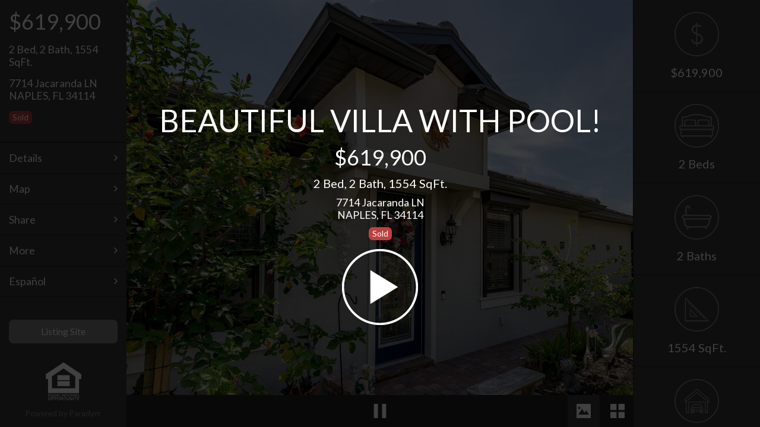

--- FILE ---
content_type: text/html; charset=utf-8
request_url: https://view.paradym.com/idx/7714-Jacaranda-LN-NAPLES-FL-34114/4669546/sk/301/
body_size: 91548
content:


<!DOCTYPE html>

<html xmlns="http://www.w3.org/1999/xhtml" lang="en" class="uk-height-1-1">

<head prefix="og: http://ogp.me/ns# fb: http://ogp.me/ns/fb#">
    <meta charset="utf-8" />
    <meta name="viewport" content="width=device-width, initial-scale=1.0, maximum-scale=1.0, user-scalable=0" />

    <title>7714 Jacaranda LN</title>
    <meta property='fb:app_id' content="1643194492610515" />
    <meta id="metaOGImage" property="og:image" content="https://media-paradym-com.s3.amazonaws.com/tours/4669546/lp_yswy0it0fdv.jpg?d9151165-b0f3-4719-bec8-c5bb1992be81" />
    <meta id="metaOGImageSecureUrl" property="og:image:secure_url" content="https://media-paradym-com.s3.amazonaws.com/tours/4669546/lp_yswy0it0fdv.jpg?d9151165-b0f3-4719-bec8-c5bb1992be81" />
    <meta id="metaOGImageWidth" property="og:image:width" content="640" />
    <meta id="metaOGImageHeight" property="og:image:height" content="480" />
    <meta id="metaOGLocale" property="og:locale" content="en_US" />
    <meta id="metaOGType" property="og:type" content="website" />
    <meta id="metaDescription" name="description" content="" />
    <meta id="metaKeywords" name="keywords" content="VisualTour,home for sale,real estate,Virtual Tour,Kathleen Limyansky,VisualTour,7714 Jacaranda LN,homes for sale in NAPLES,34114" />
    <meta id="metaGeo" name="geo.position" content="26.059195, -81.671227" />
    <meta id="metaOGTitle" property="og:title" content="7714 Jacaranda LN" />
    <meta id="metaOGDescription" property="og:description" content="" />
    <meta id="metaOGAuthor" property="og:author" content="Kathleen Limyansky" />
    <meta id="metaOGPublishDate" property="article:published_time" content="2021-09-12T01:07:47.0200000Z" />
    <meta id="metaOGURL" property="og:url" content="https://idx.paradym.com/idx/7714-Jacaranda-LN-NAPLES-FL-34114/4669546/sk/301" />
    <meta id="twitterSummary" name="twitter:card" content="summary" />
    <meta id="twitterTitle" name="twitter:title" content="7714 Jacaranda LN" />
    <meta id="twitterDescription" name="twitter:description" content="" />
    <meta id="twitterImage" name="twitter:image" content="https://media-paradym-com.s3.amazonaws.com/tours/4669546/lp_yswy0it0fdv.jpg?d9151165-b0f3-4719-bec8-c5bb1992be81" />
    <link id="linkImageSrc" rel="image_src" href="https://media-paradym-com.s3.amazonaws.com/tours/4669546/lp_yswy0it0fdv.jpg?d9151165-b0f3-4719-bec8-c5bb1992be81" />
    <link id="linkCanonical" rel="canonical" href="https://idx.paradym.com/idx/7714-Jacaranda-LN-NAPLES-FL-34114/4669546/sk/301" />

    <link rel="stylesheet" href="/Content/Shared/css/viewers-shared.min.css?ver=201906270120" />
    <link rel="stylesheet" href="/Content/Fusion/css/uikit/uikit.min.css" />
    <link rel="stylesheet" href="https://fonts.googleapis.com/css?family=Lato&display=swap">
    <link rel="stylesheet" href="/Content/Fusion/css/custom.min.css?ver=201906270120" />

    <link rel="icon" href="/favicon.ico" type="image/x-icon" />


    <script src="https://cdnjs.cloudflare.com/ajax/libs/jquery/3.4.1/jquery.min.js"
            integrity="sha512-bnIvzh6FU75ZKxp0GXLH9bewza/OIw6dLVh9ICg0gogclmYGguQJWl8U30WpbsGTqbIiAwxTsbe76DErLq5EDQ=="
            crossorigin="anonymous"
            referrerpolicy="no-referrer"
            asp-fallback-src="/Scripts/jquery-3.4.1.min.js"
            asp-fallback-test="window.jQuery">
    </script>

</head>

<body class="uk-height-1-1">

    <!-- Click to Chat App: NOTE: Intentionally swapping the background and foreground color - SEE PDM-2511 -->
    
<link href="https://cdn.paradym.com/dist/apps/click-to-chat.bundle.css?639038076760000000" rel="stylesheet" />
<style>
    /* GLOBAL */
    body .bootstrap-iso {
        width: 350px;
        background: transparent;
        position: fixed;
        z-index: 4000;
        bottom:;
        right: 10px;
    }

    .bootstrap-iso .branding-background {
        background-color:;
    }

    .bootstrap-iso .branding-text, .bootstrap-iso button.branding-text:hover, .bootstrap-iso a.branding-text:hover {
        color:;
    }

    .bootstrap-iso button.btn, .bootstrap-iso .panel, .bootstrap-iso .chat-reply textarea {
        border: 1px solid #ddd;
    }

    /*.bootstrap-iso a, .bootstrap-iso a {
        color: #333;
    }*/

    .bootstrap-iso button.branding-text:hover, .bootstrap-iso a.branding-text:hover {
        opacity: 0.8;
    }

    /* LAUNCHER BUTTON */
    .bootstrap-iso button.chat-toggle {
        position: absolute;
        padding: 10px 20px;
        right: -40px;
        bottom: 52px;
        z-index: 1001;
        -webkit-transform: rotate(-90deg);
        transform: rotate(-90deg);
        font-size: 20px;
        border-radius: 11px 11px 0 0;
        box-shadow: 0 -2px 10px rgba(0,0,0,0.5);
    }
    /* POPUP START CHAT */
    .bootstrap-iso .chat-toggle-popover {
        max-width: 325px;
        float: right;
    }

        .bootstrap-iso .chat-toggle-popover .panel {
            border-radius: 11px 11px 11px 0;
            word-break: break-word;
            white-space: pre-line;
        }

        .bootstrap-iso .chat-toggle-popover a {
            margin-left: 15px;
        }

    /* END CHAT */
    .bootstrap-iso .chat-end {
        background: rgba(0,0,0,0.6);
        color: #fff;
    }

        .bootstrap-iso .chat-end .btn {
            border: 0;
            margin: 0 15px;
        }

    /* CHAT CLIENT UI */
    .bootstrap-iso .chat-window {
        height: 250px;
        overflow-y: auto;
        background-color: #f5f5f5;
    }

        .bootstrap-iso .chat-window .panel-body {
            padding-top: 5px;
            padding-left: 10px;
            padding-right: 10px;
            padding-bottom: 5px;
        }

            .bootstrap-iso .chat-window .panel-body a {
                color: #009CC1;
                word-break: break-word;
            }

        .bootstrap-iso .chat-window .panel {
            margin-bottom: 5px;
        }

    .bootstrap-iso .panel-heading, .bootstrap-iso .chat-window {
        border-bottom: 1px solid #ddd;
    }

    .bootstrap-iso .close-chat {
        margin-left: 15px;
    }

    .bootstrap-iso .panel.incoming-response, .panel.outgoing-response {
        max-width: 90%;
        border-radius: 11px;
        word-break: break-word;
        white-space: pre-line;
    }

    .bootstrap-iso .panel.incoming-response {
        background: #fff;
        border-bottom-left-radius: 0;
        float: left;
    }

    .bootstrap-iso .panel.outgoing-response {
        background: #e5e5e5;
        border-bottom-right-radius: 0;
        float: right;
    }

    .bootstrap-iso .incoming-response li:first-child {
        text-align: left;
    }

    .bootstrap-iso .timestamp-response {
        margin-top: 5px;
    }

    .bootstrap-iso .chat-row {
        display: block;
        width: 100%;
    }

    .bootstrap-iso .chat-reply .input-group-lg > .form-control {
        resize: none;
        font-size: 14px;
        padding: 4px;
    }

    .bootstrap-iso .bootstrap-iso .input-group-lg > .input-group-btn > .btn.send-response {
        font-size: 24px;
    }

    .chat-end {
        position: absolute;
        z-index: 3;
        top: 0;
        right: 0;
        bottom: 20px;
        left: 0;
    }

        .chat-end h3 {
            margin-top: 100px;
        }
</style>

<script src="/Scripts/VtWebServices.min.js"></script>
<script src="https://cdn.paradym.com/dist/apps/click-to-chat.bundle.js?639038076760000000"></script>

<script>

        var vm = {};
        window.onload = function () {

            var config = {
                appSettings: {
                    verticalPlacement: "30%",
                    brandingBackgroundColor: "#FFFFFF",  // These are intentionally switched...
                    brandingForegroundColor: "#1E1E1E",   // These are intentionally switched...
                    chatEnabled: false,
                    autoPromptEnabled: true,
                    autoPromptMessage: "Hi, do you have any questions?",
                    popupDelaySecs: 20,
                    vtWebSvcUrl: "https://services.paradym.com"
                },
                agent: {
                    phone: "(239) 571-9239",
                    name: 'Kathleen Limyansky',
                    userId: 256876
                },
                tour: {
                    tourId: 4669546
                },
                browser: {
                    ip: '10.1.0.68',
                    userAgent: 'Mozilla/5.0 (Macintosh; Intel Mac OS X 10_15_7) AppleWebKit/537.36 (KHTML, like Gecko) Chrome/131.0.0.0 Safari/537.36; ClaudeBot/1.0; +claudebot@anthropic.com)',
                    timeZone: (function parseTimezone() {
                                var regex = /\(([^\)]+)\)/;
                                var matches = new Date().toString().match(regex);

                                if (matches && matches.length == 2) {
                                    return matches[1];
                                } else {
                                    return '';
                                };
                            })()
                }
            };

            // Initialize the click to chat vue app
            vm = Paradym["apps/click-to-chat"].run(config);
        };
</script>

<div id="click-to-chat-app">
    <chat-app :Enabled="false"></chat-app>
</div>

    <div id="wrapper" class="uk-grid uk-grid-collapse uk-height-1-1 uk-overflow-hidden">

        <!-- Wait Spinner -->

        <div id="wait" class="uk-overlay-panel uk-vertical-align uk-width-1-1 uk-width-large-4-6 uk-container-center uk-flex uk-flex-center uk-flex-middle uk-text-center uk-contrast">
            <p class="uk-vertical-align-middle"><i class="uk-icon-spinner uk-icon-spin uk-icon-large uk-contrast"></i></p>
        </div>

        <!-- Splash -->

        <a id="lnkStart" href="#" style="cursor: pointer;">
            <div id="splash" class="uk-overlay-panel uk-overlay-background uk-flex uk-flex-center uk-flex-middle uk-text-center">
                <ul class="uk-list uk-list-space uk-contrast">
                    <li id="splash-tour-title" class="uk-h1 uk-heading-large data-title"></li>
                    <li id="splash-price" class="uk-h1 price data-price"></li>
                    <li id="splash-bedbathsqft" class="uk-h2 bedbathsqft data-bedbathsqft"></li>
                    <li id="splash-address" class="uk-h3 address data-address"></li>
                    <li id="splash-status-badge" class="uk-margin-bottom uk-list-space"><span class="badge"></span></li>
                    <li id="splash-playbutton" class="playbutton"><img crossorigin="anonymous" src="/Content/Fusion/images/playbutton.png" alt="|PLAY|" width="128" height="128"></li>
                </ul>
            </div>
        </a>

        <!-- Desktop Menu -->

        <div id="mainmenu2" class="uk-width-1-5 uk-width-large-1-6 uk-hidden-small uk-hidden-medium hidden-large uk-height-1-1 uk-position-relative menu-desktop">
            <div class="uk-panel uk-panel-box">
                <ul class="uk-list uk-contrast">
                    <li id="desktop-menu-price" class="uk-h1 uk-margin-bottom data-price"></li>
                    <li id="desktop-menu-bedbathsqft" class="uk-h3 uk-margin-bottom data-bedbathsqft"></li>
                    <li id="desktop-menu-address" class="uk-h3 data-address"></li>
                    <li id="desktop-menu-status-badge" class="uk-margin-top" style="display: none;"><span class="badge"></span></li>
                </ul>
            </div>
            <ul class="uk-list menuoptions">
                <li><a href="#" id="action-desktop-menu-contact" class="uk-display-block uk-text-contrast uk-h3">|CONTACT ME|</a></li>
                <li><a href="#" id="action-desktop-menu-details" class="uk-display-block uk-text-contrast uk-h3">|DETAILS|</a></li>
                <li><a href="#" id="action-desktop-menu-map" class="uk-display-block uk-text-contrast uk-h3">|MAP|</a></li>
                <li><a href="#" id="action-desktop-menu-share" class="uk-display-block uk-text-contrast uk-h3">|SHARE|</a></li>
                <li><a href="#" id="action-desktop-menu-flyer" class="data-flyer uk-display-block uk-text-contrast uk-h3" target="Model.FlyerUrl">|FLYER|</a></li>
                <li><a href="#" id="action-desktop-menu-more" class="uk-display-block uk-text-contrast uk-h3">|MORE|</a></li>
                <li><a href="#" id="action-desktop-menu-language" class="uk-display-block uk-text-contrast uk-h3">|LANGUAGE|</a></li>
            </ul>
            <div class="uk-panel uk-panel-box">
                <a id="search-all-listings-btn" target="_blank" class="search-all-listings uk-button uk-button-primary uk-overlay-grayscale uk-button-large uk-width-1-1 uk-border-rounded branding-background branding-text" href="#">|SEARCH ALL LISTINGS|</a>
                <a id="listing-link-btn" target="_blank" class="listing-link uk-button uk-button-primary uk-overlay-grayscale uk-button-large uk-width-1-1 uk-border-rounded branding-background branding-text" style="margin-top:8px;" href="#">|LISTING SITE|</a>
            </div>
            <div class="uk-position-bottom">
                <div class="uk-text-center poweredby">
                    <img class="hudlogo" src="">
                    <p id="data-poweredby">|POWERED BY| <a href="https://paradym.com" target="_blank">Paradym</a></p>
                </div>
            </div>
        </div>

        <!-- Mobile Branding Bar -->

        <div class="uk-width-1-1 uk-hidden-large brandingbar-mobile">
            <div class="uk-grid uk-grid-collapse uk-height-1-1">
                <div class="uk-width-2-3 uk-width-medium-1-2 uk-text-left branding-photo">
                    <div class="uk-panel">
                        <p class="uk-clearfix uk-contrast">
                            <img crossorigin="anonymous" class="uk-align-left data-agentphotourl uk-border-rounded" src="https://media-paradym-com.s3.amazonaws.com/users/00256000/256876/m0jj20os.jpg?7277c829-3b59-4887-9aa3-b456281697a0" alt="">
                            <span class="agentinfo">
                                <span id="brandingbar-mobile-agentname" class="uk-display-block data-agentname"></span>
                                <span id="brandingbar-mobile-agentcompany" class="uk-display-block uk-text-bold data-agentcompany"></span>
                                <span id="brandingbar-mobile-contactphone" class="uk-display-block"><a href="tel:239.571.9239" class="data-contactphone"></a></span>
                                <span id="brandingbar-mobile-contactcell" class="uk-display-block"><a href="tel:239.571.9239" class="data-contactcell"></a></span>
                                <span id="brandingbar-mobile-contactfax" class="uk-display-block data-contactfax"></span>
                            </span>
                        </p>
                    </div>
                </div>
                <div id="mobile-branding-logo" class="uk-width-1-3 uk-width-medium-1-4 uk-height-1-1 uk-vertical-align uk-text-center branding-logo">
                    <div class="uk-vertical-align-middle">
                        <a id="brandingbar-mobile-companylogolinkurl" class="data-companylogolinkurl" target="_blank" href="#">
                            <img crossorigin="anonymous" id="brandingbar-mobile-companylogourl" class="data-companylogourl uk-border-rounded" src="https://media-paradym-com.s3.amazonaws.com/users/00002000/2189/qvf53zdja15.png?0bb63472-3ad7-401e-a097-842ffdc77b96" alt="">
                        </a>
                    </div>
                </div>
                <div id="slide-list-container" class="uk-width-1-3 uk-width-medium-1-4 uk-hidden-small uk-height-1-1 uk-vertical-align uk-clearfix branding-custom">
                    <ul id="brandingbar-mobile-slide-list-container" class="slide-list uk-slideshow uk-align-right uk-vertical-align-middle uk-border-rounded" data-uk-slideshow="{autoplay:true}">
                        <!-- <li></li> -->
                    </ul>
                </div>
            </div>
        </div>

        <img crossorigin="anonymous" id="signimage" class="uk-position-absolute" />

        <!-- Viewer -->
        <div id="themiddle" class="uk-width-1-1 uk-height-1-1 uk-width-large-4-6 uk-position-relative mediacontainer">

            <div id="spinner" class="uk-position-absolute uk-text-center"></div>

            <div id="play-button" class="uk-overflow-hidden uk-position-absolute"></div>
            <div id="video-busy" class="uk-overflow-hidden uk-position-absolute"></div>

            <!-- Caption and Description -->
            <div class="slide-arrows">
                <a href="#" id="action-slideprev" class="uk-position-absolute uk-slidenav-contrast uk-slidenav-previous slide-arrow-previous"></a>
                <a href="#" id="action-slidenext" class="uk-position-absolute uk-slidenav-contrast uk-slidenav-next slide-arrow-next"></a>
            </div>

            <div id="action-caption" class="uk-overlay-panel uk-overlay-top uk-width-1-1 uk-margin-large-bottom captiondescription">
                <div class="uk-clearfix uk-margin-bottom">
                    <p id="slide-caption" class="uk-float-left uk-h2 uk-margin-remove caption noselect data-caption"></p>
                    <p id="action-caption-icon" class="uk-float-left uk-h2 uk-icon-angle-down uk-margin-top-remove uk-margin-bottom-remove uk-margin-left"></p>
                </div>
                <div id="action-caption-description" class="description noselect uk-scrollable-box">
                    <p id="slide-description" class="uk-h3 uk-margin-large-bottom data-description"></p>
                </div>
            </div>

            <div id="container" class="uk-width-1-1 uk-height-1-1">
                <div id="overlay" class="uk-width-1-1 uk-height-1-1"></div>
                <div id="videospinner" class="uk-panel uk-text-center uk-vertical-align uk-width-1-1 uk-height-1-1">
                    <div class="uk-vertical-align-middle uk-contrast">
                        <ul class="uk-list uk-contrast uk-text-center uk-vertical-align-middle uk-width-1-1">
                            <li><i class="uk-icon-spinner uk-icon-spin uk-icon-large uk-contrast"></i></li>
                        </ul>
                    </div>
                </div>
                <video id="video" class="uk-position-absolute" webkit-playsinline="true" playsinline="true"></video>
            </div>

            <canvas id="canvas" class="uk-position-relative"></canvas>

            <div id="matterport-container" class="uk-animation-fade uk-height-1-1 matterport">
                <iframe id="matterport-iframe" class="uk-height-1-1 uk-width-1-1" src="" frameborder="0" allow-fullscreen></iframe>
            </div>

            <div id="gallery-container" class="uk-panel uk-width-1-1 uk-height-1-1 gallery-panel">
                <ul id="gallery" class="uk-grid uk-grid-width-1-1 uk-grid-width-small-1-2 uk-grid-width-large-1-3 uk-grid-collapse gallery"></ul>
            </div>

            <div class="uk-overlay-panel uk-overlay-bottom uk-width-1-1 uk-padding-remove mediabar-bottom">
                <div class="uk-panel">
                    <div class="uk-grid uk-grid-collapse">
                        <div class="uk-text-left uk-width-1-6 uk-width-small-1-5 uk-width-medium-1-3">
                            <a id="action-menu" title="|MENU|" class="uk-display-inline-block hidden-xlarge" href="#mainmenu" data-uk-offcanvas><img crossorigin="anonymous" src="/Content/Fusion/images/menu.png" alt="|MENU|"></a>
                        </div>
                        <div class="uk-text-center uk-width-2-6 uk-width-small-2-5 uk-width-medium-1-3">
                            <a id="action-pause" title="|PAUSE|" href="#" class="uk-display-inline-block"><img id="img-pause" crossorigin="anonymous" src="/Content/Fusion/images/pause.png" alt="|PAUSE|"></a>
                            <a id="action-play" title="|PLAY|" href="#" class="uk-display-inline-block"><img id="img-play" crossorigin="anonymous" src="/Content/Fusion/images/play.png" alt="|PLAY|"></a>
                        </div>
                        <div class="uk-text-right uk-width-3-6 uk-width-small-2-5 uk-width-medium-1-3">
                            <a id="action-scene" title="|PRESENTATION|" href="#" class="uk-display-inline-block active-view"><img id="img-scene" crossorigin="anonymous" src="/Content/Fusion/images/scene.png" alt="|SCENE|"></a>
                            <a id="action-gallery" title="|GALLERY|" href="#" class="uk-display-inline-block"><img id="img-gallery" crossorigin="anonymous" src="/Content/Fusion/images/gallery.png" alt="|GALLERY|"></a>
                            <a id="action-3d" title="|3D MODEL|" href="#" class="uk-display-inline-block"><img id="img-3d" crossorigin="anonymous" src="/Content/Fusion/images/3d.png" alt="|3D MODEL|"></a>
                        </div>
                    </div>
                </div>
            </div>

        </div><!--themiddle-->
        <!-- Desktop Branding Bar -->

        <div class="uk-width-1-5 uk-width-large-1-6 uk-visible-large uk-height-1-1 brandingbar">
            <div class="uk-panel uk-panel-box uk-height-1-1 uk-align-center">
                <div class="uk-panel">
                    <div class="uk-width-2-3 uk-container-center uk-text-center">
                        <img crossorigin="anonymous" id="brandingbar-desktop-agentphotourl" class="uk-border-rounded data-agentphotourl" src="https://media-paradym-com.s3.amazonaws.com/users/00256000/256876/m0jj20os.jpg?7277c829-3b59-4887-9aa3-b456281697a0" alt="">
                    </div>
                    <ul class="uk-list uk-text-center agentinfo">
                        <li id="brandingbar-desktop-agentname" class="uk-h3 data-agentname"></li>
                        <li id="brandingbar-desktop-agentcompany" class="uk-h3 uk-text-bold data-agentcompany"></li>
                        <li id="brandingbar-desktop-contactphone" class="uk-h3"><a href="tel: 239.571.9239" class="data-contactphone" style="color: #FFFFFF;margin-left:37px"></a></li>
                        <li id="brandingbar-desktop-contactcell" class="uk-h3"><a href="tel: 239.571.9239" class="data-contactcell" style="color: #FFFFFF"></a></li>
                        <li id="brandingbar-desktop-contactfax" class="uk-h3 data-contactfax"></li>
                    </ul>
                </div>
                <div class="uk-position-bottom uk-width-2-3 uk-align-center uk-margin-bottom">
                    <a id="brandingbar-desktop-companylogolinkurl" class="data-companylogolinkurl" target="_blank" href="#">
                        <img crossorigin="anonymous" id="brandingbar-desktop-companylogourl" class="data-companylogourl uk-border-rounded" src="https://media-paradym-com.s3.amazonaws.com/users/00002000/2189/qvf53zdja15.png?0bb63472-3ad7-401e-a097-842ffdc77b96" alt="">
                    </a>
                    <ul id="brandingbar-desktop-slide-list-container" class="slide-list uk-slideshow uk-margin-top uk-border-rounded" data-uk-slideshow="{autoplay:true}">
                        <!-- <li></li> -->
                    </ul>
                </div>
            </div>
        </div>

        <!-- IDX Desktop Branding Bar -->

        <div id="idxdetailsbar" class="uk-width-1-5 uk-width-large-1-6 uk-visible-large uk-height-1-1 brandingbar idx">
            <div class="uk-panel uk-height-1-1">
                <ul class="uk-list idx-details uk-text-center uk-text-contrast uk-h2">
                    <li id="idxdetailsbar-price" class="data-idx-price"></li>
                    <li id="idxdetailsbar-beds" class="data-idx-beds"></li>
                    <li id="idxdetailsbar-baths" class="data-idx-baths"></li>
                    <li id="idxdetailsbar-sqft" class="data-idx-sqft"></li>
                    <li id="idxdetailsbar-garages" class="data-idx-garages"></li>
                </ul>
            </div>
        </div>

        <!-- Off-canvas menu -->

        <div id="mainmenu" class="uk-offcanvas">
            <div class="uk-offcanvas-bar">
                <div class="uk-panel">
                    <ul class="uk-list uk-contrast">
                        <li id="mainmenu-price" class="uk-h1 uk-margin-bottom data-price"></li>
                        <li id="mainmenu-bedbathsqft" class="uk-h3 uk-margin-bottom data-bedbathsqft"></li>
                        <li id="mainmenu-address" class="uk-h3 data-address"></li>
                        <li id="mainmenu-status-badge" class="uk-margin-top" style="display: none;"><span class="badge"></span></li>
                    </ul>
                </div>
                <ul class="uk-nav uk-nav-offcanvas menuoptions">
                    <li class="uk-h3"><a id="action-menu-contact" href="#">|CONTACT ME|</a></li>
                    <li class="uk-h3"><a id="action-menu-details" href="#">|DETAIL|</a></li>
                    <li class="uk-h3"><a id="action-menu-map" href="#">|MAP|</a></li>
                    <li class="uk-h3"><a id="action-menu-share" href="#">|SHARE|</a></li>
                    <li class="uk-h3"><a id="action-menu-flyer" class="data-flyer" href="#" target="">|FLYER|</a></li>
                    <li class="uk-h3"><a id="action-menu-more" href="#">|MORE|</a></li>
                    <li class="uk-h3"><a id="action-menu-language" href="#">|LANGUAGE|</a></li>
                </ul>
                <div class="uk-block uk-text-center poweredby">
                    <img crossorigin="anonymous" class="hudlogo" src="">
                    <p>|POWERED BY| <a href="https://paradym.com" target="_blank">Paradym</a></p>
                </div>
            </div>
        </div><!--uk-offcanvas-->

    </div><!--wrapper-->
    <!-- Contact Me Dialog -->

    <div class="uk-width-1-1 uk-width-large-4-6 uk-height-1-1 uk-container-center uk-position-top dialog-contactme">
        <div class="uk-animation-slide-top uk-overlay-panel uk-overlay-top uk-width-1-1 uk-width-large-4-6 uk-container-center uk-position-z-index dialog-back-menu">
            <div class="uk-grid uk-grid-width-1-3">
                <div class="uk-text-left">
                    <p class="uk-margin-remove"><a id="action-close-contactme" href="#" class="uk-display-inline-block" title="|GO BACK|"><img crossorigin="anonymous" src="/Content/Fusion/images/menuarrow.png" alt="" class="gobackicon"></a></p>
                </div>
                <div class="uk-text-center uk-text-nowrap">
                    <p class="uk-margin-remove uk-h3">|CONTACT ME|</p>
                </div>
                <div class="uk-text-right">
                    <p class="uk-margin-remove uk-h3">&nbsp;</p>
                </div>
            </div>
        </div>
        <div class="uk-animation-slide-left dialog-container uk-margin-large-bottom">
            <div class="uk-panel uk-panel-box">
                <div class="contactme-info uk-clearfix">
                    <img crossorigin="anonymous" id="contactme-agentphotourl" src="https://media-paradym-com.s3.amazonaws.com/users/00256000/256876/m0jj20os.jpg?7277c829-3b59-4887-9aa3-b456281697a0" alt="|PHOTO|" class="uk-float-left uk-display-block uk-border-rounded data-agentphotourl">
                    <p id="contactme-contactblock" class="uk-float-left uk-text-break uk-margin-top-remove uk-margin-bottom-remove data-contactblock">
                    </p>
                </div>
                <div class="contactme-social">
                    <hr>
                    <p class="uk-text-muted uk-margin-top uk-margin-bottom"><small>|LETS CONNECT|</small></p>
                    <ul id="social-list" class="uk-list">
                        <!-- <li><a href="#" target="_blank"><img crossorigin="anonymous" src="" alt=""></a></li> -->
                    </ul>
                </div>
                <div class="contactme-links">
                    <hr>
                    <p class="uk-text-muted uk-margin-top uk-margin-bottom"><small>|LINKS|</small></p>
                    <ul class="uk-list uk-list-space">
                        <li><a id="conatctme-contactwebsite" class="data-contactwebsite" href="#" target="_blank">|VIEW MY WEBSITE|</a></li>
                        <li><a id="contactme-contactshowcase" class="data-contactshowcase" href="#" target="_blank">|VIEW MY LISTINGS|</a></li>
                        <li><a id="contactme-contact-search-all-listings" class="data-contact-search-all-listings" href="#" target="_blank">|SEARCH ALL LISTINGS|</a></li>
                        <li><a id="contactme-contact-listing-link" class="data-contact-listing-link" href="#" target="_blank">|LISTING SITE|</a></li>
                    </ul>
                </div>
            </div><!--uk-panel-box-->
        </div><!--container-->
        <a id="action-messageme" class="uk-animation-slide-left uk-width-1-1 uk-width-medium-1-3 uk-button uk-button-primary uk-button-large uk-text-large action-button-bottom" href="#">|MESSAGE ME|</a>
    </div><!-- dialog-contactme -->
    <!-- Message Me Dialog -->

    <div class="uk-width-1-1 uk-width-large-4-6 uk-height-1-1 uk-container-center uk-position-top dialog-messageme">
        <div class="uk-animation-slide-top uk-overlay-panel uk-overlay-top uk-width-1-1 uk-width-large-4-6 uk-container-center uk-position-z-index dialog-back-menu">
            <div class="uk-grid uk-grid-width-1-3">
                <div class="uk-text-left">
                    <p class="uk-margin-remove"><a id="action-close-messageme" href="#" class="uk-display-inline-block" title="|GO BACK|"><img crossorigin="anonymous" src="/Content/Fusion/images/menuarrow.png" alt="" class="gobackicon"></a></p>
                </div>
                <div class="uk-text-center">
                    <p id="data-messageme-title" class="uk-margin-remove uk-h3 uk-text-nowrap">|MESSAGE ME|</p>
                </div>
                <div class="uk-text-right">
                    <p class="uk-margin-remove uk-h3">&nbsp;</p>
                </div>
            </div>
        </div>
        <form id="form-messageme" class="uk-form uk-form-stacked">
            <div class="uk-animation-slide-left dialog-container">
                <div class="uk-panel uk-panel-box">
                    <div class="uk-form-row uk-grid">
                        <label class="uk-form-label uk-width-1-1" for="contactName">|NAME| <span>*</span></label>
                        <div class="uk-form-controls uk-width-1-1">
                            <input type="text" id="contactName" placeholder="" required maxlength="50" class="uk-width-1-1">
                        </div>
                    </div>
                    <div class="uk-form-row uk-grid">
                        <label class="uk-form-label uk-width-1-1" for="phoneNumber">|PHONE| <span>*</span></label>
                        <div class="uk-form-controls uk-width-1-1">
                            <input type="text" pattern="^(\+\d{1,2}\s)?\(?\d{3}\)?[\s.-]?\d{3}[\s.-]?\d{4}$" required maxlength="15" title="|A VALID PHONE NUMBER|" id="phoneNumber" class="uk-width-1-1">
                        </div>
                    </div>
                    <div class="uk-form-row uk-grid">
                        <label class="uk-form-label uk-width-1-1" for="emailAddress">|EMAIL| <span>*</span></label>
                        <div class="uk-form-controls uk-width-1-1">
                            <input type="text" pattern="[a-zA-Z0-9._%+-]+@[a-zA-Z0-9.-]+\.[a-zA-Z]{2,4}$" placeholder="" required maxlength="100" title="|A VALID EMAIL ADDRESS|" id="emailAddress" class="uk-width-1-1">
                        </div>
                    </div>
                    <div class="uk-form-row uk-grid">
                        <label class="uk-form-label uk-width-1-1" for="messageText">|MESSAGE|</label>
                        <div class="uk-form-controls uk-width-1-1">
                            <textarea id="messageText" cols="30" rows="3" placeholder="" class="uk-width-1-1 data-messageme-message"></textarea>
                        </div>
                    </div>
                    <div class="uk-form-row uk-grid data-messageme-checkboxes">
                        <div class="uk-form-controls">
                            <span class="uk-margin-bottom uk-display-block"><input type="checkbox" id="isRequestingMoreInfo"> <label for="isRequestingMoreInfo">|ID LIKE MORE INFORMATION|</label></span>
                            <span class="uk-margin-bottom uk-display-block"><input type="checkbox" id="isRequestingShowing"> <label for="isRequestingShowing">|ID LIKE TO SCHEDULE A SHOWING|</label></span>
                            <span class="uk-margin-bottom uk-display-block"><input type="checkbox" id="isRequestingPriceChangeNotifications"> <label for="isRequestingPriceChangeNotifications">|UPDATE ME ON PRICE CHANGES|</label></span>
                        </div>
                    </div>
                    <input type="submit" value="|SEND MESSAGE|" id="action-sendmessage" class="uk-width-1-1 uk-width-medium-1-3 uk-button uk-button-primary uk-button-large uk-text-large action-button-bottom uk-text-contrast">
                </div><!--uk-panel-box-->
            </div><!--container-->
        </form>
    </div><!-- dialog-messageme -->
    <!-- Message Me Success Dialog -->

    <div class="uk-width-1-1 uk-width-large-4-6 uk-height-1-1 uk-container-center uk-position-top dialog-messagemesuccess">
        <div class="uk-animation-slide-top uk-overlay-panel uk-overlay-top uk-width-1-1 uk-width-large-4-6 uk-container-center uk-position-z-index dialog-back-menu">
            <div class="uk-grid uk-grid-width-1-3">
                <div class="uk-text-left">
                    <p class="uk-margin-remove"><a id="action-close-messagemesuccess" href="#" class="uk-display-inline-block" title="|GO BACK|"><img crossorigin="anonymous" src="/Content/Fusion/images/menuarrow.png" alt="" class="gobackicon"></a></p>
                </div>
                <div class="uk-text-center">
                    <p id="messageme-result-header" class="uk-margin-remove uk-h3">|SENT|</p>
                </div>
                <div class="uk-text-right">
                    <!--<p class="uk-margin-remove uk-h3 uk-text-nowrap"><i class="uk-icon-circle uk-margin-right available uk-text-middle"></i><span class="uk-text-middle">Available</span></p>-->
                </div>
            </div>
        </div>
        <div class="uk-animation-slide-left uk-position-top uk-height-1-1 uk-width-1-1 uk-width-large-4-6 uk-container-center uk-text-center uk-vertical-align successmessage" style="background:white;">
            <div class="uk-panel uk-panel-box uk-vertical-align-middle">
                <p id="messageme-result-status" class="uk-h1">|SUCCESS|</p>
                <p id="messageme-result-text" class="uk-h3">|YOUR MESSAGE HAS BEEN SENT|</p>
            </div><!--uk-panel-box-->
        </div><!--container-->
    </div><!-- dialog-messagemesucksess -->
    <!-- Property Details Dialog -->

    <div class="uk-width-1-1 uk-width-large-4-6 uk-height-1-1 uk-container-center uk-position-top dialog-details">
        <div class="uk-animation-slide-top uk-overlay-panel uk-overlay-top uk-width-1-1 uk-width-large-4-6 uk-container-center uk-position-z-index dialog-back-menu">
            <div class="uk-grid uk-grid-width-1-3">
                <div class="uk-text-left">
                    <p class="uk-margin-remove"><a id="action-close-details" href="#" class="uk-display-inline-block" title="|GO BACK|"><img crossorigin="anonymous" src="/Content/Fusion/images/menuarrow.png" alt="" class="gobackicon"></a></p>
                </div>
                <div class="uk-text-center">
                    <p class="uk-margin-remove uk-h3">|DETAILS|</p>
                </div>
                <div class="uk-text-right">
                    <p class="uk-margin-remove uk-h3">&nbsp;</p>
                </div>
            </div>
        </div>
        <div class="uk-animation-slide-left dialog-container uk-margin-large-bottom">
            <div class="uk-panel uk-panel-box">
                <div class="details-price">
                    <p id="details-price" class="uk-h1 data-price"></p>
                </div>
                <div class="details-bedsbathsqft">
                    <ul id="details-bedsbathssqft" class="uk-list">
                        <li class="uk-clearfix uk-text-center data-bbsicons">
                            <!-- <li></li> -->
                        </li>
                    </ul>
                </div>
                <div class="details-location">
                    <hr>
                    <p class="uk-text-muted"><small>|LOCATION|</small></p>
                    <ul class="uk-list uk-grid uk-grid-width-1-1">
                        <li class="uk-clearfix">
                            <span id="details-address" class="uk-float-left data-address"></span>
                            <span class="uk-float-right"><a id="action-map2" href="#"><img crossorigin="anonymous" src="/Content/Fusion/images/maplocation.png" alt="|MAP|" width="38" height="38"></a></span>
                        </li>
                    </ul>
                </div>
                <div class="details-openhouse">
                    <hr>
                    <p class="uk-text-muted"><small>|OPEN HOUSE|</small></p>
                    <ul id="details-openhouse" class="uk-list uk-grid uk-grid-width-1-1 data-openhouse">
                        <!-- <li></li> -->
                    </ul>
                </div>
                <div class="details-mls">
                    <hr>
                    <p class="uk-text-muted"><small>|MLS|</small></p>
                    <ul class="uk-list uk-grid uk-grid-width-1-1">
                        <li id="details-mls" class="data-mls"></li>
                    </ul>
                </div>
                <div class="details-description">
                    <hr>
                    <p class="uk-text-muted"><small>|DESCRIPTION|</small></p>
                    <ul class="uk-list uk-grid uk-grid-width-1-1">
                        <li id="details-title" class="uk-h3 data-title"></li>
                        <li id="details-description" class="uk-margin-top uk-margin-bottom data-descriptiondetails"></li>
                    </ul>
                </div>
                <div class="details-bathrooms">
                    <hr />
                    <p class="uk-text-muted"><small>|BATHS|</small></p>
                    <ul class="uk-list uk-grid uk-grid-width-1-1">
                        <li id="details-baths" class="data-bathsdetails"></li>
                    </ul>
                </div>
                <div class="details-homefeatures">
                    <hr>
                    <p class="uk-text-muted"><small>|HOME FEATURES|</small></p>
                    <ul id="details-homefeatures" class="uk-list uk-grid uk-grid-width-1-1 data-homefeatures">
                        <!-- <li></li> -->
                    </ul>
                </div>
                <div class="details-communityfeatures">
                    <hr>
                    <p class="uk-text-muted"><small>|COMMUNITY FEATURES|</small></p>
                    <ul id="details-communityfeatures" class="uk-list uk-grid uk-grid-width-1-1 data-communityfeatures">
                        <!-- <li></li> -->
                    </ul>
                </div>
                <div class="details-other">
                    <hr>
                    <p class="uk-text-muted"><small>|OTHER|</small></p>
                    <ul id="details-other" class="uk-list uk-grid uk-grid-width-1-1 data-otherdetails">
                        <!-- <li></li> -->
                    </ul>
                    <hr>
                </div>
                <div class="details-disclaimer">
                    <ul class="uk-list uk-list-unstyled uk-text-small uk-text-muted">
                        <li>  <img hidden id="customDisclaimerLogo" src="" alt="Logo" style="height:60px;width: auto;"></li>
                        <li><p id="details-disclaimer" class="data-disclaimer"></p></li>
                        <li><p></p></li>
                        <li><p id="data-disclaimer-suffix"></p></li>
                    </ul>
                    <img crossorigin="anonymous" src="/Content/Fusion/images/realtor-eho.png" alt="|REALTOR AND EQUAL HOUSING OPPORTUNITY|" style="width:64px;height:auto;">
                </div>
            </div><!--uk-panel-box-->
            <a class="dmca-link" style="margin-left: 5px; margin-top: 10px;" href="https://www.paradym.com/terms-and-conditions/#dmca" target="_blank">DMCA</a>
            <a class="terms-link" href="https://www.paradym.com/terms-and-conditions/" target="_blank">Terms</a>
        </div><!--container-->
        <a id="action-messageme2" class="uk-animation-slide-left uk-width-1-1 uk-width-medium-1-3 uk-button uk-button-primary uk-button-large uk-text-large action-button-bottom" href="#">|MESSAGE ME|</a>
    </div><!-- dialog-details -->
    <!-- Map Dialog -->

    <div class="uk-width-1-1 uk-width-large-4-6 uk-height-1-1 uk-container-center uk-position-top dialog-map">
        <div class="uk-animation-slide-top uk-overlay-panel uk-overlay-top uk-width-1-1 uk-width-large-4-6 uk-container-center uk-position-z-index dialog-back-menu">
            <div class="uk-grid uk-grid-width-1-3">
                <div class="uk-text-left">
                    <p class="uk-margin-remove"><a id="action-close-map" href="#" class="uk-display-inline-block" title="|GO BACK|"><img crossorigin="anonymous" src="/Content/Fusion/images/menuarrow.png" alt="" class="gobackicon"></a></p>
                </div>
                <div class="uk-text-center">
                    <p class="uk-margin-remove uk-h3">|MAP|</p>
                </div>
                <div class="uk-text-right">
                    <p class="uk-margin-remove uk-h3">&nbsp;</p>
                </div>
            </div>
        </div>
        <div class="uk-animation-slide-left dialog-container uk-margin-large-bottom mapcontainer">
            <div class="uk-panel uk-panel-box uk-height-1-1">
                <div id="map-map" class="uk-width-1-1 uk-height-1-1 data-map"></div>
                <div id="map-directions" class="uk-width-1-1 uk-height-1-1"></div>
            </div><!--uk-panel-box-->
        </div><!--container-->
        <div class="uk-width-1-1 uk-text-center">
            <a id="action-launchinmaps" class="uk-animation-slide-left uk-width-1-1 uk-width-medium-1-3 uk-button uk-button-primary uk-button-large uk-text-large action-button-bottom data-launchinmaps" href="#" target="_blank" style="margin:auto!important;">|LAUNCH IN MAPS|</a>
        </div>
    </div><!-- dialog-map -->
    <!-- Share Dialog -->

    <div class="uk-width-1-1 uk-width-large-4-6 uk-height-1-1 uk-container-center uk-position-top dialog-share">
        <div class="uk-animation-slide-top uk-overlay-panel uk-overlay-top uk-width-1-1 uk-width-large-4-6 uk-container-center uk-position-z-index dialog-back-menu">
            <div class="uk-grid uk-grid-width-1-3">
                <div class="uk-text-left">
                    <p class="uk-margin-remove"><a id="action-close-share" href="#" class="uk-display-inline-block" title="|GO BACK|"><img crossorigin="anonymous" src="/Content/Fusion/images/menuarrow.png" alt="" class="gobackicon"></a></p>
                </div>
                <div class="uk-text-center">
                    <p class="uk-margin-remove uk-h3">|SHARE|</p>
                </div>
                <div class="uk-text-right">
                    <p class="uk-margin-remove uk-h3">&nbsp;</p>
                </div>
            </div>
        </div>
        <div class="uk-animation-slide-left dialog-container uk-margin-large-bottom">
            <div class="uk-panel uk-panel-box">
                <ul id="share-list" class="uk-grid uk-grid-width-1-3 uk-margin-top uk-text-center darklink">
                    <li id="share-facebook" class="uk-margin-large-bottom"><a class="data-share-facebook" href="#" target="_blank"><img crossorigin="anonymous" src="/Content/Fusion/images/facebook.png" class="uk-margin-small-bottom" alt="" width="64" height="64"><br>|FACEBOOK|</a></li>
                    <li id="share-instagram" class="uk-margin-large-bottom"><a class="data-share-instagram" href="#" target="_blank"><img crossorigin="anonymous" src="/Content/Fusion/images/instagram.png" class="uk-margin-small-bottom" alt="" width="64" height="64"><br>|INSTAGRAM|</a></li>
                    <li id="share-twitter" class="uk-margin-large-bottom"><a class="data-share-twitter" href="#" target="_blank"><img crossorigin="anonymous" src="/Content/Fusion/images/twitter.png" class="uk-margin-small-bottom" alt="" width="64" height="64"><br>|X / Twitter|</a></li>
                    <li id="share-pinterest" class="uk-margin-large-bottom"><a class="data-share-pinterest" href="#" target="_blank"><img crossorigin="anonymous" src="/Content/Fusion/images/pinterest.png" class="uk-margin-small-bottom" alt="" width="64" height="64"><br>|PINTEREST|</a></li>
                    <li id="share-linkedin" class="uk-margin-large-bottom"><a class="data-share-linkedin" href="#" target="_blank"><img crossorigin="anonymous" src="/Content/Fusion/images/linkedin.png" class="uk-margin-small-bottom" alt="" width="64" height="64"><br>|LINKEDIN|</a></li>
                    <li id="share-email" class="uk-margin-large-bottom"><a class="data-share-email" href="#" target="_blank"><img crossorigin="anonymous" src="/Content/Fusion/images/email.png" class="uk-margin-small-bottom" alt="" width="64" height="64"><br>|EMAIL|</a></li>
                </ul>
            </div><!--uk-panel-box-->
        </div><!--container-->
    </div><!-- dialog-share -->
    <!-- More Dialog -->

    <div class="uk-width-1-1 uk-width-large-4-6 uk-height-1-1 uk-container-center uk-position-top dialog-more">
        <div class="uk-animation-slide-top uk-overlay-panel uk-overlay-top uk-width-1-1 uk-width-large-4-6 uk-container-center uk-position-z-index dialog-back-menu">
            <div class="uk-grid uk-grid-width-1-3">
                <div class="uk-text-left">
                    <p class="uk-margin-remove"><a id="action-close-more" href="#" class="uk-display-inline-block" title="|GO BACK|"><img crossorigin="anonymous" src="/Content/Fusion/images/menuarrow.png" alt="" class="gobackicon"></a></p>
                </div>
                <div class="uk-text-center">
                    <p class="uk-margin-remove uk-h3">|MORE|</p>
                </div>
                <div class="uk-text-right">
                    <p class="uk-margin-remove uk-h3">&nbsp;</p>
                </div>
            </div>
        </div>
        <div class="uk-animation-slide-left dialog-container uk-margin-large-bottom">
            <div class="uk-panel uk-panel-box">
                <ul id="more-list" class="uk-grid uk-grid-width-1-2 uk-grid-width-medium-1-3 uk-margin-top uk-text-center darklink">
                    <!-- <li></li> -->
                </ul>
            </div><!--uk-panel-box-->
        </div><!--container-->
        <div class="uk-width-1-1 uk-text-center">
            <a id="action-messageme3" class="uk-animation-slide-left uk-width-1-1 uk-width-medium-1-3 uk-button uk-button-primary uk-button-large uk-text-large action-button-bottom" href="#">|REQUEST MORE INFO|</a>
        </div>
    </div><!-- dialog-more -->
    <!-- Calculator Dialog -->

    <div class="uk-width-1-1 uk-width-large-4-6 uk-height-1-1 uk-container-center uk-position-top dialog-calculator">
        <div class="uk-animation-slide-top uk-overlay-panel uk-overlay-top uk-width-1-1 uk-width-large-4-6 uk-container-center uk-position-z-index dialog-back-menu">
            <div class="uk-grid uk-grid-width-1-3">
                <div class="uk-text-left">
                    <p class="uk-margin-remove"><a id="action-close-calculator" href="#" class="uk-display-inline-block" title="|GO BACK|"><img crossorigin="anonymous" src="/Content/Fusion/images/menuarrow.png" alt="" class="gobackicon"></a></p>
                </div>
                <div class="uk-text-center">
                    <p class="uk-margin-remove uk-h3 uk-text-nowrap">|MORTGAGE CALCULATOR|</p>
                </div>
                <div class="uk-text-right">
                    <p class="uk-margin-remove uk-h3">&nbsp;</p>
                </div>
            </div>
        </div>
        <div class="uk-animation-slide-left dialog-container">
            <div class="uk-panel uk-panel-box">
                <form class="uk-form">
                    <div id="calculator" class="calculator">
                        <div class="uk-grid uk-width-1-1 uk-width-large-4-5 uk-margin-top">

                            <div class="uk-width-1-1 uk-width-medium-1-3 uk-margin-bottom">
                                <label class="uk-form-label uk-display-block uk-margin-small-bottom" style="white-space:nowrap;" for="price">|PRICE|</label>
                                <div class="uk-form-icon uk-width-1-1">
                                    <i class="uk-icon-dollar"></i>
                                    <input id="price" class="calculator-input uk-width-1-1" type="text" name="price" value="0" />
                                </div>
                            </div>

                            <div class="uk-width-1-1 uk-width-medium-1-3 uk-margin-bottom">
                                <label class="uk-form-label uk-display-block uk-margin-small-bottom" style="white-space:nowrap;" for="downpayment">|DOWN PAYMENT|</label>
                                <div class="uk-form-icon uk-width-1-1">
                                    <i class="uk-icon-dollar"></i>
                                    <input id="downpayment" class="calculator-input uk-width-1-1" type="text" name="downpayment" value="0" />
                                </div>
                            </div>

                            <div class="uk-width-1-1 uk-width-medium-1-3 uk-margin-bottom">
                                <label class="uk-form-label uk-display-block uk-margin-small-bottom" style="white-space:nowrap;" for="tax">|PROPERTY TAX|</label>
                                <div class="uk-form-icon uk-width-1-1">
                                    <i class="uk-icon-dollar"></i>
                                    <input id="tax" class="calculator-input uk-width-1-1" type="text" name="tax" value="0" />
                                </div>
                            </div>

                            <div class="uk-width-1-1 uk-width-medium-1-3 uk-margin-bottom">
                                <label class="uk-form-label uk-display-block uk-margin-small-bottom" style="white-space:nowrap;" for="insurance">|INSURANCE|</label>
                                <div class="uk-form-icon uk-width-1-1">
                                    <i class="uk-icon-dollar"></i>
                                    <input id="insurance" class="calculator-input uk-width-1-1" type="text" name="insurance" value="0" />
                                </div>
                            </div>

                            <div class="uk-width-1-1 uk-width-medium-1-3 uk-margin-bottom">
                                <label class="uk-form-label uk-display-block uk-margin-small-bottom" style="white-space:nowrap;" for="rate">|INTEREST RATE|</label>
                                <input id="rate" class="calculator-input uk-width-1-1" type="text" name="rate" value="0" />
                            </div>

                            <div class="uk-width-1-1 uk-width-medium-1-3 uk-margin-bottom">
                                <label class="uk-form-label uk-display-block uk-margin-small-bottom" style="white-space:nowrap;" for="term">|TERM|</label>
                                <select id="term" class="calculator-select uk-width-1-1" name="term">
                                    <option value="30">|30 YEARS|</option>
                                    <option value="25">|25 YEARS|</option>
                                    <option value="20">|20 YEARS|</option>
                                    <option value="15">|15 YEARS|</option>
                                    <option value="10">|10 YEARS|</option>
                                    <option value="5">|5 YEARS|</option>
                                </select>
                            </div>

                            <div id="calculator-monthly" class="calculator-payment-row uk-width-1-1">
                                <hr>
                                <h2 class="uk-margin-small-top">|MONTHLY PAYMENTS| <span class="uk-text-success data-monthly">$0</span></h2>
                                <hr>
                                <span class="uk-margin-bottom uk-visible-large"></span>
                            </div>

                        </div><!--grid-->

                    </div><!--calculator-->
                </form>
                <input class="uk-width-1-1 uk-width-medium-1-3 uk-button uk-button-primary uk-button-large uk-text-large action-button-bottom calculator-button" type="button" name="reset" value="|RESET CALCULATOR|" onClick="ResetCalculator()" />

            </div><!--panel-box-->
        </div><!--container-->
    </div><!-- dialog-calculator -->
    <!-- JavaScript -->

    <!-- Google tracking code -->
<!-- Google tag (gtag.js) -->
<script async src="https://www.googletagmanager.com/gtag/js?id={G-PYLK8J5D2E}"></script>
<script>
    window.dataLayer = window.dataLayer || [];
    function gtag() { dataLayer.push(arguments); }
    gtag('js', new Date());

    gtag('config', 'G-PYLK8J5D2E');
</script>


    <script type="text/javascript" src="https://maps.googleapis.com/maps/api/js?v=3&key=AIzaSyDiBDRygLKPOT4S9tv13uQD1CSDfStQj0U"></script>

    <script type="text/javascript">
        var _contentPath = "/Content/Fusion/";
        var _viewModel = {"BackgroundMusic":"https://media-paradym-com.s3.amazonaws.com/music/Hawaiian Moonlight.mp3?0de4218b-e30e-45e1-a6a6-caa3bb17b4ed","TourID":4669546,"TourRelativePath":"https://media-paradym-com.s3.amazonaws.com/tours/4669546/","TourPublishDate":"2021-09-12T01:07:47.0200000Z","Branded":true,"TourVoice":"","IDXNoVoice":false,"EmailLink":"mailto:?subject=VisualTour%20%234669546%20-%207714%20Jacaranda%20LN&body=%0D%0A%0D%0ACheck%20out%20this%20VisualTour%3A%0D%0A7714%20Jacaranda%20LN%0D%0Ahttps%3A%2F%2Fidx.paradym.com%2Fidx%2F7714-Jacaranda-LN-NAPLES-FL-34114%2F4669546%2Fsk%2F301","PortalID":10004,"SkinID":301,"Show3DModelOnStart":false,"Show3DModelURL":"","FlyerURL":"","ShowHUDLogo":true,"ShowRealtorLogo":true,"ShowRelatedVideos":false,"GeoCodeAccuracy":8,"Latitude":26.059195,"Longitude":-81.671227,"FullAddress":"7714 Jacaranda LN, NAPLES, FL 34114","LinkPhoto":"https://media-paradym-com.s3.amazonaws.com/tours/4669546/lp_yswy0it0fdv.jpg?d9151165-b0f3-4719-bec8-c5bb1992be81","CanonicalLink":"https://idx.paradym.com/idx/7714-Jacaranda-LN-NAPLES-FL-34114/4669546/sk/301","Language":"eng","SignImageURL":"","StatusValue":2,"YouTubeVideoURL":"https://www.youtube.com/embed/_1IU4to8XQ8?rel=0","MapImageURL":"/map/static/4669546","ListingURL":"https://www.bhhsfloridarealty.com/221064919","BrandingJSON":{"AgentUserId":256876,"AgentName":"Kathleen Limyansky","AgentCompany":"Berkshire Hathaway HomeServices Florida Realty","AgentPhotoURL":"https://media-paradym-com.s3.amazonaws.com/users/00256000/256876/m0jj20os.jpg?7277c829-3b59-4887-9aa3-b456281697a0","AgentStreet":"928 N. Collier Blvd.","AgentStreet2":"","AgentCityStateZip":"Marco Island, FL 34145","ContactShowcaseURL":"","ContactListingSearchURL":"","ContactPhone":"239-571-9239","ContactMobile":"239-571-9239","StandardFormattedContactPhone":"239.571.9239","StandardFormattedContactMobile":"239.571.9239","ContactWebsiteURL":"https://www.bhhsfloridarealty.com/","ShowMyShowcase":true,"ContactEmail":"kathyL@bhhsfloridarealty.net","CompanyLogoURL":"https://media-paradym-com.s3.amazonaws.com/users/00002000/2189/qvf53zdja15.png?0bb63472-3ad7-401e-a097-842ffdc77b96","BrandingBackgroundColor":"#1E1E1E","BrandingTextColor":"#FFFFFF","CustomDisclaimer":"Information supplied by sellers. Deemed reliable, but not guaranteed.","ContactInfo":"Kathleen Limyansky\r\nBerkshire Hathaway HomeServices Florida Realty\r\n1580 Sawgrass Corporate Pkwy\r\nSuite 400\r\nSunrise, FL 33323","CompanyLogoLinkURL":"https://www.bhhsfloridarealty.com/","ContactFax":"239-642-5895","IsTeam ":true},"OptionsJSON":{"SocialSites":[{"name":"Facebook","iconurl":"/Content/Fusion/images/facebook.png","linkurl":"https://www.facebook.com/profile.php?id=1126658120788762"},{"name":"Instagram","iconurl":"/Content/Fusion/images/instagram.png","linkurl":"https://www.instagram.com/bhhsfloridarealty/"},{"name":"Twitter","iconurl":"/Content/Fusion/images/twitter.png","linkurl":"https://twitter.com/BHHS_Florida"},{"name":"LinkedIn","iconurl":"/Content/Fusion/images/linkedin.png","linkurl":"https://www.linkedin.com/company/bhhsfloridarealty"},{"name":"YouTube","iconurl":"/Content/Fusion/images/youtube.png","linkurl":"http://www.youtube.com/c/BerkshireHathawayHomeServicesFloridaRealty"},{"name":"Pinterest","iconurl":"/Content/Fusion/images/pinterest.png","linkurl":"http://www.pinterest.com/bhhsflorida"}],"Features":{"ShowPropertyPrice":true,"ShowPropertyAddress":true,"ShowPropertyMap":true,"Branding":false,"Contact":false,"ShowAgentListingLinks":false,"TourDescription":true,"SlideDescription":true,"Voice":true,"PoweredBy":true,"Share":true,"CustomTools":true,"ExternalLinks":true},"CustomTools":null,"AdditionalContentGroups":[{"name":"Focal","items":[]},{"name":"Featured","items":[]},{"name":"Tab","items":[]},{"name":"More Info","items":[{"name":"Mortgage Calculator","type":2,"url":"calculator","icon":"/Content/Fusion/images/type_calculator.png","order":-10,"embedOnTab":true,"showOnStart":false},{"name":"School Info","type":0,"url":"http://nces.ed.gov/globallocator/index.asp?search=1&School=1&PrivSchool=1&zipcode=34114","icon":"/Content/Fusion/images/type_schoolinfo.png","order":-9,"embedOnTab":true,"showOnStart":false},{"name":"Local Weather","type":0,"url":"/weatherinfo/localweather.aspx?t=4669546&style=1&language=eng","icon":"/Content/Fusion/images/type_weather.png","order":-8,"embedOnTab":true,"showOnStart":false},{"name":"Florida Title & Guarantee","type":0,"url":"https://ftgagency.com","icon":"/Content/Fusion/images/type_link.png","order":0,"embedOnTab":false,"showOnStart":false},{"name":"Prosperity Home Mortgage","type":0,"url":"https://florida.phmloans.com/","icon":"/Content/Fusion/images/type_link.png","order":1,"embedOnTab":false,"showOnStart":false},{"name":"HomeServices Insurance","type":0,"url":"https://www.homeservicesinsurance.com/","icon":"/Content/Fusion/images/type_link.png","order":2,"embedOnTab":false,"showOnStart":false},{"name":"American Home Shield","type":0,"url":"https://www.ahs.com/realestate/?utm_medium=BHHSFLwebsite&utm_source=https://www.bhhsfloridarealty.com/&utm_campaign=HSOA&utm_content=logo&visitweb","icon":"/Content/Fusion/images/type_link.png","order":3,"embedOnTab":false,"showOnStart":false}]}],"Advertisements":[{"name":"","imageurl":"https://media-paradym-com.s3.amazonaws.com/users/00002000/2189/xcqi0heg.png?95a95ab9-67f4-4d14-adb7-60fed87c1bb6","linkurl":"http://www.FTGAgency.com"}],"Headings":[{"id":"tour-media","eng":"Take a Look Around","spa":"¡Eche un Vistazo!"},{"id":"tour-details","eng":"It's All In The Details","spa":"Se Encuentra Todo En Las Descripciones"},{"id":"tour-share","eng":"Share With Friends and Family","spa":"Compártalo Con Su Familia Y Amigos"},{"id":"tour-branding","eng":"Have Questions? I'm Here To Help","spa":"¿Tiene Dudas? Estoy Aquí Para Ayudarle"},{"id":"tour-search-listings","eng":"Search Any Local Listing, Save, Get Alerts","spa":"Buscar Cualquier Propiedad Local, Guardar, Obtener Alertas"}]},"TourJSON":{"SchemaVersion":8,"Timestamp":"20220107_161213250","Tour":{"TourID":4669546,"TourType":0,"Title":"BEAUTIFUL VILLA WITH POOL!","Description":"","Description2":"","Street":"7714 Jacaranda LN","City":"NAPLES","State":"FL","Zip":"34114","MLS":"221064919","PropertyID":"","SF":1554,"Schools":"","Beds":"2","Baths":"2","FullBathrooms":"0","HalfBathrooms":"0","ThreeQuarterBathrooms":"0","OneQuarterBathrooms":"0","Garage":"2","Price":"$619,900","YearBuilt":2019,"MusicFile":"/music/Hawaiian Moonlight.mp3?90bbc9b6-b682-4903-8a5d-f328914ab0cb","VoiceFile":"","SignImage":"","RealtorDotComURL":"","FlyerPhotos":["nwtpyfok0nz.jpg?103c0728-988f-484e-b2dd-0ac5f0b9d635","imgf3ivt24ungd.jpg?e718bb81-337f-4928-b24e-747a9ab1dbfb","imggtpmhdo5ufd.jpg?9355f14a-ed62-4557-adbe-1107710b66a4","imgpkdxdp4roa0.jpg?9e44a526-6ba7-4d65-a878-e1167ff2d261","imglzkaclnhxym.jpg?4d8b2afb-2e2c-45f9-9d43-b5aefd792ec4"],"OpenHouseDate":"","OpenHouseFromTime":"","OpenHouseToTime":"","Amenities":{"Home":[],"Community":[]},"Slides":[{"Slide":{"Caption":"","Description":"","MediaType":0,"Type":0,"ImageFile":"nwtpyfok0nz.jpg?0fee752b-d613-4126-a7d4-e5017f4b3d39","ImageWidth":1620,"ImageHeight":1080,"MediumImageFile":"nwtpyfok0nzm.jpg?4329ec84-39e0-4c1c-9d5b-bb3eba3d0c71","MediumImageWidth":720,"MediumImageHeight":480,"TnailFile":"nwtpyfok0nzt.jpg?ebd94bc4-b372-4a9d-9918-8effb36e3992","IVRFile":"","VoiceFile":"","VoiceFileDuration":0,"Duration":5,"Transition":20,"PanSpeed":0,"PanoStart":0,"FlyerOnly":false,"BrandedOnly":false,"SizeToFit":false,"PanZoom":2,"VideoDuration":0,"VideoScaleMode":1,"VideoHasAudio":true,"Videos":[],"HotSpots":[]}},{"Slide":{"Caption":"","Description":"","MediaType":0,"Type":0,"ImageFile":"imgf3ivt24ungd.jpg?2163dc37-f4fc-418d-a351-9fe5c65d8e97","ImageWidth":1620,"ImageHeight":1080,"MediumImageFile":"imgf3ivt24ungdm.jpg?7fbf85cf-57f9-4737-b1cc-9f2be1e9ded4","MediumImageWidth":720,"MediumImageHeight":480,"TnailFile":"imgf3ivt24ungdt.jpg?52227a34-de59-404b-9cb6-1e70c9ed96f3","IVRFile":"","VoiceFile":"","VoiceFileDuration":0,"Duration":5,"Transition":20,"PanSpeed":0,"PanoStart":0,"FlyerOnly":false,"BrandedOnly":false,"SizeToFit":false,"PanZoom":2,"VideoDuration":0,"VideoScaleMode":1,"VideoHasAudio":true,"Videos":[],"HotSpots":[]}},{"Slide":{"Caption":"","Description":"","MediaType":0,"Type":0,"ImageFile":"imggtpmhdo5ufd.jpg?98a3a792-ea2b-47b3-b3ac-20c12bfe9ea3","ImageWidth":1620,"ImageHeight":1080,"MediumImageFile":"imggtpmhdo5ufdm.jpg?6d68293c-315b-49b0-ba78-ecfab5146aa3","MediumImageWidth":720,"MediumImageHeight":480,"TnailFile":"imggtpmhdo5ufdt.jpg?e6bbc00c-14c8-4ce0-b056-a71be4094513","IVRFile":"","VoiceFile":"","VoiceFileDuration":0,"Duration":5,"Transition":20,"PanSpeed":0,"PanoStart":0,"FlyerOnly":false,"BrandedOnly":false,"SizeToFit":false,"PanZoom":2,"VideoDuration":0,"VideoScaleMode":1,"VideoHasAudio":true,"Videos":[],"HotSpots":[]}},{"Slide":{"Caption":"","Description":"","MediaType":0,"Type":0,"ImageFile":"imgpkdxdp4roa0.jpg?3032818b-466b-4418-b07c-0f6051e9d54a","ImageWidth":1620,"ImageHeight":1080,"MediumImageFile":"imgpkdxdp4roa0m.jpg?6493a2b0-2b0c-4f08-8685-ded0260bffc2","MediumImageWidth":720,"MediumImageHeight":480,"TnailFile":"imgpkdxdp4roa0t.jpg?99366cc5-2b53-4cef-8308-cbcb4d15f099","IVRFile":"","VoiceFile":"","VoiceFileDuration":0,"Duration":5,"Transition":20,"PanSpeed":0,"PanoStart":0,"FlyerOnly":false,"BrandedOnly":false,"SizeToFit":false,"PanZoom":2,"VideoDuration":0,"VideoScaleMode":1,"VideoHasAudio":true,"Videos":[],"HotSpots":[]}},{"Slide":{"Caption":"","Description":"","MediaType":0,"Type":0,"ImageFile":"imglzkaclnhxym.jpg?233d65ca-9a64-4d26-b468-38ab315a6f87","ImageWidth":1620,"ImageHeight":1080,"MediumImageFile":"imglzkaclnhxymm.jpg?cf1c8836-bc33-492e-9128-b57f29a40b66","MediumImageWidth":720,"MediumImageHeight":480,"TnailFile":"imglzkaclnhxymt.jpg?9f9fba9a-0aae-40ff-afef-4c32f317fa43","IVRFile":"","VoiceFile":"","VoiceFileDuration":0,"Duration":5,"Transition":20,"PanSpeed":0,"PanoStart":0,"FlyerOnly":false,"BrandedOnly":false,"SizeToFit":false,"PanZoom":2,"VideoDuration":0,"VideoScaleMode":1,"VideoHasAudio":true,"Videos":[],"HotSpots":[]}},{"Slide":{"Caption":"","Description":"","MediaType":0,"Type":0,"ImageFile":"imgqhfp3vrhpka.jpg?386ebe74-5ba3-48e0-9591-d28c977089c5","ImageWidth":1620,"ImageHeight":1080,"MediumImageFile":"imgqhfp3vrhpkam.jpg?f9b67676-474c-4991-9ba1-8696c1e8a398","MediumImageWidth":720,"MediumImageHeight":480,"TnailFile":"imgqhfp3vrhpkat.jpg?0d592e45-b399-4f15-8606-4438a4709223","IVRFile":"","VoiceFile":"","VoiceFileDuration":0,"Duration":5,"Transition":20,"PanSpeed":0,"PanoStart":0,"FlyerOnly":false,"BrandedOnly":false,"SizeToFit":false,"PanZoom":2,"VideoDuration":0,"VideoScaleMode":1,"VideoHasAudio":true,"Videos":[],"HotSpots":[]}},{"Slide":{"Caption":"","Description":"","MediaType":0,"Type":0,"ImageFile":"imgq0yswhzvy5n.jpg?98162b3e-8924-4f25-b2ea-21b1faa6dfba","ImageWidth":1620,"ImageHeight":1080,"MediumImageFile":"imgq0yswhzvy5nm.jpg?dea64954-0d1c-4fe4-8acf-ab9834622191","MediumImageWidth":720,"MediumImageHeight":480,"TnailFile":"imgq0yswhzvy5nt.jpg?88b6c9fc-5094-4550-9a94-9fe9b8e807e6","IVRFile":"","VoiceFile":"","VoiceFileDuration":0,"Duration":5,"Transition":20,"PanSpeed":0,"PanoStart":0,"FlyerOnly":false,"BrandedOnly":false,"SizeToFit":false,"PanZoom":2,"VideoDuration":0,"VideoScaleMode":1,"VideoHasAudio":true,"Videos":[],"HotSpots":[]}},{"Slide":{"Caption":"","Description":"","MediaType":0,"Type":0,"ImageFile":"img4b0gnlfsjlj.jpg?4c3f7b28-3d4a-48e6-8344-163f4578e9d4","ImageWidth":1620,"ImageHeight":1080,"MediumImageFile":"img4b0gnlfsjljm.jpg?268bc6cc-a4aa-4758-9438-01d57be0fd0d","MediumImageWidth":720,"MediumImageHeight":480,"TnailFile":"img4b0gnlfsjljt.jpg?423f21c3-4fbd-4295-b443-4fc78159f529","IVRFile":"","VoiceFile":"","VoiceFileDuration":0,"Duration":5,"Transition":20,"PanSpeed":0,"PanoStart":0,"FlyerOnly":false,"BrandedOnly":false,"SizeToFit":false,"PanZoom":2,"VideoDuration":0,"VideoScaleMode":1,"VideoHasAudio":true,"Videos":[],"HotSpots":[]}},{"Slide":{"Caption":"","Description":"","MediaType":0,"Type":0,"ImageFile":"imgh0oksu1pofm.jpg?8fecdeed-c049-46ed-bab7-54bb399a695d","ImageWidth":1620,"ImageHeight":1080,"MediumImageFile":"imgh0oksu1pofmm.jpg?3a70df31-8f42-4f63-8f07-08d82d9ac3bd","MediumImageWidth":720,"MediumImageHeight":480,"TnailFile":"imgh0oksu1pofmt.jpg?48d28cd2-0886-44aa-850c-f4d58f5ae41b","IVRFile":"","VoiceFile":"","VoiceFileDuration":0,"Duration":5,"Transition":20,"PanSpeed":0,"PanoStart":0,"FlyerOnly":false,"BrandedOnly":false,"SizeToFit":false,"PanZoom":2,"VideoDuration":0,"VideoScaleMode":1,"VideoHasAudio":true,"Videos":[],"HotSpots":[]}},{"Slide":{"Caption":"","Description":"","MediaType":0,"Type":0,"ImageFile":"imgkmcaex5neru.jpg?fbaa258e-e6ff-4d95-8276-3e463063de3f","ImageWidth":1620,"ImageHeight":1080,"MediumImageFile":"imgkmcaex5nerum.jpg?9bdaf573-adb1-4bd5-bfb7-497e0e07d615","MediumImageWidth":720,"MediumImageHeight":480,"TnailFile":"imgkmcaex5nerut.jpg?4f4161ca-d2af-4fcd-bcad-e74b8568665c","IVRFile":"","VoiceFile":"","VoiceFileDuration":0,"Duration":5,"Transition":20,"PanSpeed":0,"PanoStart":0,"FlyerOnly":false,"BrandedOnly":false,"SizeToFit":false,"PanZoom":2,"VideoDuration":0,"VideoScaleMode":1,"VideoHasAudio":true,"Videos":[],"HotSpots":[]}},{"Slide":{"Caption":"","Description":"","MediaType":0,"Type":0,"ImageFile":"imgh5x2v14qbse.jpg?2c3fe588-8882-49a6-9ec6-b4cca49894aa","ImageWidth":1620,"ImageHeight":1080,"MediumImageFile":"imgh5x2v14qbsem.jpg?5a068554-a0f6-423b-a58a-a727018bba0f","MediumImageWidth":720,"MediumImageHeight":480,"TnailFile":"imgh5x2v14qbset.jpg?001856eb-c2aa-4592-bcc7-307a25de8ce9","IVRFile":"","VoiceFile":"","VoiceFileDuration":0,"Duration":5,"Transition":20,"PanSpeed":0,"PanoStart":0,"FlyerOnly":false,"BrandedOnly":false,"SizeToFit":false,"PanZoom":2,"VideoDuration":0,"VideoScaleMode":1,"VideoHasAudio":true,"Videos":[],"HotSpots":[]}},{"Slide":{"Caption":"","Description":"","MediaType":0,"Type":0,"ImageFile":"img2zshh4u22i1.jpg?01274a0c-74a3-411b-8a31-136595c5753b","ImageWidth":1618,"ImageHeight":1080,"MediumImageFile":"img2zshh4u22i1m.jpg?10a2d5db-a56e-4ece-bdee-aa3b58c21c15","MediumImageWidth":719,"MediumImageHeight":480,"TnailFile":"img2zshh4u22i1t.jpg?ee844335-50e5-4f5b-ada0-c09d4881a08b","IVRFile":"","VoiceFile":"","VoiceFileDuration":0,"Duration":5,"Transition":20,"PanSpeed":0,"PanoStart":0,"FlyerOnly":false,"BrandedOnly":false,"SizeToFit":false,"PanZoom":2,"VideoDuration":0,"VideoScaleMode":1,"VideoHasAudio":true,"Videos":[],"HotSpots":[]}},{"Slide":{"Caption":"","Description":"","MediaType":0,"Type":0,"ImageFile":"imgdgh21ni3plx.jpg?fd46f3f2-4660-4216-80a6-5da0f8ec2a8b","ImageWidth":1617,"ImageHeight":1080,"MediumImageFile":"imgdgh21ni3plxm.jpg?671b11f2-39e0-4084-9cc6-208c2d9427d2","MediumImageWidth":719,"MediumImageHeight":480,"TnailFile":"imgdgh21ni3plxt.jpg?989dbf44-7bc2-4981-871e-db79aabec606","IVRFile":"","VoiceFile":"","VoiceFileDuration":0,"Duration":5,"Transition":20,"PanSpeed":0,"PanoStart":0,"FlyerOnly":false,"BrandedOnly":false,"SizeToFit":false,"PanZoom":2,"VideoDuration":0,"VideoScaleMode":1,"VideoHasAudio":true,"Videos":[],"HotSpots":[]}},{"Slide":{"Caption":"DEN","Description":"","MediaType":0,"Type":0,"ImageFile":"imgk4h1cm0agbq.jpg?e1acd7de-b353-46f7-a8eb-99661baf517c","ImageWidth":1620,"ImageHeight":1080,"MediumImageFile":"imgk4h1cm0agbqm.jpg?238c1609-10eb-45f3-8d09-3ebd94540021","MediumImageWidth":720,"MediumImageHeight":480,"TnailFile":"imgk4h1cm0agbqt.jpg?ac3b459d-1cae-4c1a-b840-255d729f5d5d","IVRFile":"","VoiceFile":"","VoiceFileDuration":0,"Duration":5,"Transition":20,"PanSpeed":0,"PanoStart":0,"FlyerOnly":false,"BrandedOnly":false,"SizeToFit":false,"PanZoom":2,"VideoDuration":0,"VideoScaleMode":1,"VideoHasAudio":true,"Videos":[],"HotSpots":[]}},{"Slide":{"Caption":"","Description":"","MediaType":0,"Type":0,"ImageFile":"imghy4gqvdxo4a.jpg?ca5efd13-f8ae-4685-b373-3609ec4c2edb","ImageWidth":1620,"ImageHeight":1080,"MediumImageFile":"imghy4gqvdxo4am.jpg?21faa9e6-27ee-418e-9745-0af08d2d94f3","MediumImageWidth":720,"MediumImageHeight":480,"TnailFile":"imghy4gqvdxo4at.jpg?da94b5f5-4a7b-429a-b55c-b8cdf0d74571","IVRFile":"","VoiceFile":"","VoiceFileDuration":0,"Duration":5,"Transition":20,"PanSpeed":0,"PanoStart":0,"FlyerOnly":false,"BrandedOnly":false,"SizeToFit":false,"PanZoom":2,"VideoDuration":0,"VideoScaleMode":1,"VideoHasAudio":true,"Videos":[],"HotSpots":[]}},{"Slide":{"Caption":"","Description":"","MediaType":0,"Type":0,"ImageFile":"imgnqq2byfhgfn.jpg?dba6610b-8692-407d-a0c4-e6919b27ee1c","ImageWidth":1620,"ImageHeight":1080,"MediumImageFile":"imgnqq2byfhgfnm.jpg?e6676adf-edf9-4a17-a079-3749e6a6d383","MediumImageWidth":720,"MediumImageHeight":480,"TnailFile":"imgnqq2byfhgfnt.jpg?a5b4b284-d571-40e7-bc99-e1fb2053b657","IVRFile":"","VoiceFile":"","VoiceFileDuration":0,"Duration":5,"Transition":20,"PanSpeed":0,"PanoStart":0,"FlyerOnly":false,"BrandedOnly":false,"SizeToFit":false,"PanZoom":2,"VideoDuration":0,"VideoScaleMode":1,"VideoHasAudio":true,"Videos":[],"HotSpots":[]}},{"Slide":{"Caption":"","Description":"","MediaType":0,"Type":0,"ImageFile":"imgyyc3eqici1i.jpg?961d2840-5507-4cae-bb3b-679ddcb34a79","ImageWidth":1620,"ImageHeight":1080,"MediumImageFile":"imgyyc3eqici1im.jpg?541f9963-0c3c-4478-9b0c-ad9e2a52f968","MediumImageWidth":720,"MediumImageHeight":480,"TnailFile":"imgyyc3eqici1it.jpg?4ee192e2-f9f2-45ad-bad3-12d3f29f3e8b","IVRFile":"","VoiceFile":"","VoiceFileDuration":0,"Duration":5,"Transition":20,"PanSpeed":0,"PanoStart":0,"FlyerOnly":false,"BrandedOnly":false,"SizeToFit":false,"PanZoom":2,"VideoDuration":0,"VideoScaleMode":1,"VideoHasAudio":true,"Videos":[],"HotSpots":[]}},{"Slide":{"Caption":"","Description":"","MediaType":0,"Type":0,"ImageFile":"imgydz1exb11pd.jpg?bb8e461c-57a0-4011-9e06-39f8c7905196","ImageWidth":1618,"ImageHeight":1080,"MediumImageFile":"imgydz1exb11pdm.jpg?5a25ebfc-d0eb-45ae-a6b3-d197711153fd","MediumImageWidth":719,"MediumImageHeight":480,"TnailFile":"imgydz1exb11pdt.jpg?0869a2be-8da9-4597-8337-9e2c06d64de3","IVRFile":"","VoiceFile":"","VoiceFileDuration":0,"Duration":5,"Transition":20,"PanSpeed":0,"PanoStart":0,"FlyerOnly":false,"BrandedOnly":false,"SizeToFit":false,"PanZoom":2,"VideoDuration":0,"VideoScaleMode":1,"VideoHasAudio":true,"Videos":[],"HotSpots":[]}},{"Slide":{"Caption":"","Description":"","MediaType":0,"Type":0,"ImageFile":"imgb50jlfezt11.jpg?49770120-5e2b-49e4-9b28-e551201b35af","ImageWidth":1619,"ImageHeight":1080,"MediumImageFile":"imgb50jlfezt11m.jpg?b0b88e1d-a548-454c-b67c-a1a5b12b023e","MediumImageWidth":720,"MediumImageHeight":480,"TnailFile":"imgb50jlfezt11t.jpg?c4f45087-3252-48ac-b87c-74b770dcd7f3","IVRFile":"","VoiceFile":"","VoiceFileDuration":0,"Duration":5,"Transition":20,"PanSpeed":0,"PanoStart":0,"FlyerOnly":false,"BrandedOnly":false,"SizeToFit":false,"PanZoom":2,"VideoDuration":0,"VideoScaleMode":1,"VideoHasAudio":true,"Videos":[],"HotSpots":[]}},{"Slide":{"Caption":"","Description":"","MediaType":0,"Type":0,"ImageFile":"imgb2d04fn2os1.jpg?aa7e004b-1c3b-408b-a0a6-8982017ab039","ImageWidth":1619,"ImageHeight":1080,"MediumImageFile":"imgb2d04fn2os1m.jpg?dfa29309-724e-412e-9c28-34fbaafdd2a3","MediumImageWidth":720,"MediumImageHeight":480,"TnailFile":"imgb2d04fn2os1t.jpg?eaa03f99-abc0-49da-9802-b50d9ac4fd07","IVRFile":"","VoiceFile":"","VoiceFileDuration":0,"Duration":5,"Transition":20,"PanSpeed":0,"PanoStart":0,"FlyerOnly":false,"BrandedOnly":false,"SizeToFit":false,"PanZoom":2,"VideoDuration":0,"VideoScaleMode":1,"VideoHasAudio":true,"Videos":[],"HotSpots":[]}},{"Slide":{"Caption":"","Description":"","MediaType":0,"Type":0,"ImageFile":"imgwyh5jb4sspu.jpg?fe51abaa-6b05-4020-b63e-676147e72d00","ImageWidth":1620,"ImageHeight":1080,"MediumImageFile":"imgwyh5jb4sspum.jpg?21173cd4-5bf3-4c0d-a61b-cd4554b923c3","MediumImageWidth":720,"MediumImageHeight":480,"TnailFile":"imgwyh5jb4ssput.jpg?93d6bae9-404d-44a1-996f-00cc7ae6bc66","IVRFile":"","VoiceFile":"","VoiceFileDuration":0,"Duration":5,"Transition":20,"PanSpeed":0,"PanoStart":0,"FlyerOnly":false,"BrandedOnly":false,"SizeToFit":false,"PanZoom":2,"VideoDuration":0,"VideoScaleMode":1,"VideoHasAudio":true,"Videos":[],"HotSpots":[]}},{"Slide":{"Caption":"","Description":"","MediaType":0,"Type":0,"ImageFile":"imgtqfw3abf10t.jpg?c57c88df-5c81-4e70-adf0-ab87958e5ede","ImageWidth":1618,"ImageHeight":1080,"MediumImageFile":"imgtqfw3abf10tm.jpg?508404b6-3391-4b43-a24f-41d95f9794ae","MediumImageWidth":719,"MediumImageHeight":480,"TnailFile":"imgtqfw3abf10tt.jpg?558e9262-7baa-497a-a2b3-c0a1b7154def","IVRFile":"","VoiceFile":"","VoiceFileDuration":0,"Duration":5,"Transition":20,"PanSpeed":0,"PanoStart":0,"FlyerOnly":false,"BrandedOnly":false,"SizeToFit":false,"PanZoom":2,"VideoDuration":0,"VideoScaleMode":1,"VideoHasAudio":true,"Videos":[],"HotSpots":[]}},{"Slide":{"Caption":"CLUBHOUSE ENTRY","Description":"","MediaType":0,"Type":0,"ImageFile":"imgsqhbjb4zzc5.jpg?489b8c54-ac25-4e8f-b630-1ed50baea96a","ImageWidth":1620,"ImageHeight":1080,"MediumImageFile":"imgsqhbjb4zzc5m.jpg?4317542a-231c-4937-a26c-8d3ece698b9d","MediumImageWidth":720,"MediumImageHeight":480,"TnailFile":"imgsqhbjb4zzc5t.jpg?5c6baf6f-f090-4db8-9784-970b653a8e95","IVRFile":"","VoiceFile":"","VoiceFileDuration":0,"Duration":5,"Transition":20,"PanSpeed":0,"PanoStart":0,"FlyerOnly":false,"BrandedOnly":false,"SizeToFit":false,"PanZoom":2,"VideoDuration":0,"VideoScaleMode":1,"VideoHasAudio":true,"Videos":[],"HotSpots":[]}},{"Slide":{"Caption":"","Description":"","MediaType":0,"Type":0,"ImageFile":"imgpygl2osr04a.jpg?f5612c17-540f-4f84-afda-b32e42c46157","ImageWidth":1620,"ImageHeight":1080,"MediumImageFile":"imgpygl2osr04am.jpg?b1cf9f6a-c558-457b-9aa9-331ce3719f74","MediumImageWidth":720,"MediumImageHeight":480,"TnailFile":"imgpygl2osr04at.jpg?b7405430-06a0-4758-a5d9-bdaf434b4179","IVRFile":"","VoiceFile":"","VoiceFileDuration":0,"Duration":5,"Transition":20,"PanSpeed":0,"PanoStart":0,"FlyerOnly":false,"BrandedOnly":false,"SizeToFit":false,"PanZoom":2,"VideoDuration":0,"VideoScaleMode":1,"VideoHasAudio":true,"Videos":[],"HotSpots":[]}},{"Slide":{"Caption":"","Description":"","MediaType":0,"Type":0,"ImageFile":"imgwbh5iyovidm.jpg?54859bab-353a-4e98-a567-08619b0d768b","ImageWidth":1620,"ImageHeight":1080,"MediumImageFile":"imgwbh5iyovidmm.jpg?7222dd8b-8e48-4397-95dc-d6d849f416f1","MediumImageWidth":720,"MediumImageHeight":480,"TnailFile":"imgwbh5iyovidmt.jpg?1475550b-2ce4-43e7-9d95-b20203d4c61c","IVRFile":"","VoiceFile":"","VoiceFileDuration":0,"Duration":5,"Transition":20,"PanSpeed":0,"PanoStart":0,"FlyerOnly":false,"BrandedOnly":false,"SizeToFit":false,"PanZoom":2,"VideoDuration":0,"VideoScaleMode":1,"VideoHasAudio":true,"Videos":[],"HotSpots":[]}},{"Slide":{"Caption":"","Description":"","MediaType":0,"Type":0,"ImageFile":"imggx3cq3kyqbo.jpg?47d9b309-6d01-42b6-8015-6979a3cd606c","ImageWidth":1620,"ImageHeight":1080,"MediumImageFile":"imggx3cq3kyqbom.jpg?4bf5ee31-7c9c-48e4-ab52-bdd103bbda26","MediumImageWidth":720,"MediumImageHeight":480,"TnailFile":"imggx3cq3kyqbot.jpg?77d2d5f2-8f14-4629-8722-4d661bd4a486","IVRFile":"","VoiceFile":"","VoiceFileDuration":0,"Duration":5,"Transition":20,"PanSpeed":0,"PanoStart":0,"FlyerOnly":false,"BrandedOnly":false,"SizeToFit":false,"PanZoom":2,"VideoDuration":0,"VideoScaleMode":1,"VideoHasAudio":true,"Videos":[],"HotSpots":[]}},{"Slide":{"Caption":"","Description":"","MediaType":0,"Type":0,"ImageFile":"imgzk0scf1oyuw.jpg?1dd49c0d-e202-4706-a0d6-8d96aa9e3172","ImageWidth":1620,"ImageHeight":1080,"MediumImageFile":"imgzk0scf1oyuwm.jpg?ef978440-2575-48ce-aef6-552f3d350267","MediumImageWidth":720,"MediumImageHeight":480,"TnailFile":"imgzk0scf1oyuwt.jpg?2a38f21c-5ca5-49ca-826e-5fd2f3d8d551","IVRFile":"","VoiceFile":"","VoiceFileDuration":0,"Duration":5,"Transition":20,"PanSpeed":0,"PanoStart":0,"FlyerOnly":false,"BrandedOnly":false,"SizeToFit":false,"PanZoom":2,"VideoDuration":0,"VideoScaleMode":1,"VideoHasAudio":true,"Videos":[],"HotSpots":[]}},{"Slide":{"Caption":"COZY POOLSIDE SITTING AREA","Description":"","MediaType":0,"Type":0,"ImageFile":"img2pr33ozoobz.jpg?24c43feb-cdb8-46f5-ba86-e4bcf0f06530","ImageWidth":1620,"ImageHeight":1080,"MediumImageFile":"img2pr33ozoobzm.jpg?31d7ee50-6df2-4cfc-ae7f-aa461834fa21","MediumImageWidth":720,"MediumImageHeight":480,"TnailFile":"img2pr33ozoobzt.jpg?c16007d4-650b-4d8e-8934-23e30ac980cc","IVRFile":"","VoiceFile":"","VoiceFileDuration":0,"Duration":5,"Transition":20,"PanSpeed":0,"PanoStart":0,"FlyerOnly":false,"BrandedOnly":false,"SizeToFit":false,"PanZoom":2,"VideoDuration":0,"VideoScaleMode":1,"VideoHasAudio":true,"Videos":[],"HotSpots":[]}},{"Slide":{"Caption":"","Description":"","MediaType":0,"Type":0,"ImageFile":"imgzh03aq5wny1.jpg?85e253c5-47b2-4a57-a0ac-1d656ef221a4","ImageWidth":1620,"ImageHeight":1080,"MediumImageFile":"imgzh03aq5wny1m.jpg?9af87a58-25f5-474e-b63d-943a33df237b","MediumImageWidth":720,"MediumImageHeight":480,"TnailFile":"imgzh03aq5wny1t.jpg?992fa117-bd96-476e-8ab0-9fbe469e5269","IVRFile":"","VoiceFile":"","VoiceFileDuration":0,"Duration":5,"Transition":20,"PanSpeed":0,"PanoStart":0,"FlyerOnly":false,"BrandedOnly":false,"SizeToFit":false,"PanZoom":2,"VideoDuration":0,"VideoScaleMode":1,"VideoHasAudio":true,"Videos":[],"HotSpots":[]}},{"Slide":{"Caption":"","Description":"","MediaType":0,"Type":0,"ImageFile":"imgjgujgplyebq.jpg?1bde3053-be6d-4923-a5a3-6e0c8e00808b","ImageWidth":1620,"ImageHeight":1080,"MediumImageFile":"imgjgujgplyebqm.jpg?d79e1a0a-4704-475b-8dd9-60cf68af0b56","MediumImageWidth":720,"MediumImageHeight":480,"TnailFile":"imgjgujgplyebqt.jpg?2fafaf26-24d8-4ac4-a969-94ce8cd77d88","IVRFile":"","VoiceFile":"","VoiceFileDuration":0,"Duration":5,"Transition":20,"PanSpeed":0,"PanoStart":0,"FlyerOnly":false,"BrandedOnly":false,"SizeToFit":false,"PanZoom":2,"VideoDuration":0,"VideoScaleMode":1,"VideoHasAudio":true,"Videos":[],"HotSpots":[]}},{"Slide":{"Caption":"PICKLEBALL & TENNIS","Description":"","MediaType":0,"Type":0,"ImageFile":"imgh5dnl1izf3r.jpg?75ca4976-4783-456d-a81b-d72efd1647c6","ImageWidth":1620,"ImageHeight":1080,"MediumImageFile":"imgh5dnl1izf3rm.jpg?612a7aed-b6a0-48ce-a30d-f0d082fa72f7","MediumImageWidth":720,"MediumImageHeight":480,"TnailFile":"imgh5dnl1izf3rt.jpg?f897af61-a7c5-4254-a715-96d7168da184","IVRFile":"","VoiceFile":"","VoiceFileDuration":0,"Duration":5,"Transition":20,"PanSpeed":0,"PanoStart":0,"FlyerOnly":false,"BrandedOnly":false,"SizeToFit":false,"PanZoom":2,"VideoDuration":0,"VideoScaleMode":1,"VideoHasAudio":true,"Videos":[],"HotSpots":[]}},{"Slide":{"Caption":"","Description":"","MediaType":0,"Type":0,"ImageFile":"imgfqzb3ldyeeu.jpg?ee4704a7-6129-4076-b4d6-4e1143986a56","ImageWidth":1620,"ImageHeight":1080,"MediumImageFile":"imgfqzb3ldyeeum.jpg?061c7039-0876-4278-8c58-5d1d76fc767b","MediumImageWidth":720,"MediumImageHeight":480,"TnailFile":"imgfqzb3ldyeeut.jpg?16067484-cfe3-4c0d-8418-d815873e71b9","IVRFile":"","VoiceFile":"","VoiceFileDuration":0,"Duration":5,"Transition":20,"PanSpeed":0,"PanoStart":0,"FlyerOnly":false,"BrandedOnly":false,"SizeToFit":false,"PanZoom":2,"VideoDuration":0,"VideoScaleMode":1,"VideoHasAudio":true,"Videos":[],"HotSpots":[]}},{"Slide":{"Caption":"","Description":"","MediaType":0,"Type":0,"ImageFile":"imgv0tafyeyzeg.jpg?f00deac6-61c1-454f-8f58-b3b8a54ac4cd","ImageWidth":1620,"ImageHeight":1080,"MediumImageFile":"imgv0tafyeyzegm.jpg?1eac8503-511c-46ce-a0ff-da9cd513cb53","MediumImageWidth":720,"MediumImageHeight":480,"TnailFile":"imgv0tafyeyzegt.jpg?ac0a9141-17dc-4131-9203-83aedece9549","IVRFile":"","VoiceFile":"","VoiceFileDuration":0,"Duration":5,"Transition":20,"PanSpeed":0,"PanoStart":0,"FlyerOnly":false,"BrandedOnly":false,"SizeToFit":false,"PanZoom":2,"VideoDuration":0,"VideoScaleMode":1,"VideoHasAudio":true,"Videos":[],"HotSpots":[]}},{"Slide":{"Caption":"SHADY PALM BAR & DINING","Description":"","MediaType":0,"Type":0,"ImageFile":"imgsvo4xdncv1e.jpg?88c00e58-47c2-477d-b367-e8a7e23e5707","ImageWidth":1620,"ImageHeight":1080,"MediumImageFile":"imgsvo4xdncv1em.jpg?b2f2ccda-19a7-4abc-840d-e6d6b68f6400","MediumImageWidth":720,"MediumImageHeight":480,"TnailFile":"imgsvo4xdncv1et.jpg?7f711cfa-8b9b-4bbd-8599-3cd2a262381a","IVRFile":"","VoiceFile":"","VoiceFileDuration":0,"Duration":5,"Transition":20,"PanSpeed":0,"PanoStart":0,"FlyerOnly":false,"BrandedOnly":false,"SizeToFit":false,"PanZoom":2,"VideoDuration":0,"VideoScaleMode":1,"VideoHasAudio":true,"Videos":[],"HotSpots":[]}},{"Slide":{"Caption":"","Description":"","MediaType":0,"Type":0,"ImageFile":"imgpn2yuihkkan.jpg?5efb7727-d9a5-4158-9d09-8607251bca7b","ImageWidth":1600,"ImageHeight":1032,"MediumImageFile":"imgpn2yuihkkanm.jpg?b3d6d048-3d13-4f0c-a0b7-98a2142577fe","MediumImageWidth":744,"MediumImageHeight":480,"TnailFile":"imgpn2yuihkkant.jpg?a13ad4eb-3641-4c27-aa62-5a9aa296dd52","IVRFile":"","VoiceFile":"","VoiceFileDuration":0,"Duration":5,"Transition":20,"PanSpeed":0,"PanoStart":0,"FlyerOnly":false,"BrandedOnly":false,"SizeToFit":false,"PanZoom":2,"VideoDuration":0,"VideoScaleMode":1,"VideoHasAudio":true,"Videos":[],"HotSpots":[]}},{"Slide":{"Caption":"","Description":"","MediaType":0,"Type":0,"ImageFile":"imgd2nk1nuy00p.jpg?0e9ecb4e-2b0c-4afc-84a2-eecdb06da164","ImageWidth":1600,"ImageHeight":1032,"MediumImageFile":"imgd2nk1nuy00pm.jpg?467d207c-e378-44d9-8236-bc11089637b8","MediumImageWidth":744,"MediumImageHeight":480,"TnailFile":"imgd2nk1nuy00pt.jpg?9baceb2e-30b9-4826-8f6c-8b08574944b0","IVRFile":"","VoiceFile":"","VoiceFileDuration":0,"Duration":5,"Transition":20,"PanSpeed":0,"PanoStart":0,"FlyerOnly":false,"BrandedOnly":false,"SizeToFit":false,"PanZoom":2,"VideoDuration":0,"VideoScaleMode":1,"VideoHasAudio":true,"Videos":[],"HotSpots":[]}},{"Slide":{"Caption":"","Description":"","MediaType":0,"Type":0,"ImageFile":"imgldo0s5r04gb.jpg?a0ec9f45-cd5d-422a-b9f4-116b0c926a04","ImageWidth":1600,"ImageHeight":1032,"MediumImageFile":"imgldo0s5r04gbm.jpg?7a8b17a4-5bd4-42ce-9ae2-e7350d14de46","MediumImageWidth":744,"MediumImageHeight":480,"TnailFile":"imgldo0s5r04gbt.jpg?a06aa35e-180e-45af-b401-00a635ee88e2","IVRFile":"","VoiceFile":"","VoiceFileDuration":0,"Duration":5,"Transition":20,"PanSpeed":0,"PanoStart":0,"FlyerOnly":false,"BrandedOnly":false,"SizeToFit":false,"PanZoom":2,"VideoDuration":0,"VideoScaleMode":1,"VideoHasAudio":true,"Videos":[],"HotSpots":[]}},{"Slide":{"Caption":"","Description":"","MediaType":0,"Type":0,"ImageFile":"imgzteskyavmge.jpg?7d87dcfe-f8bf-423e-8eec-c3df9cf7df4f","ImageWidth":1620,"ImageHeight":1080,"MediumImageFile":"imgzteskyavmgem.jpg?279b76db-6167-44e8-a1b1-c051b0648e58","MediumImageWidth":720,"MediumImageHeight":480,"TnailFile":"imgzteskyavmget.jpg?01940afa-098f-4c4a-921c-cfe4c3d4fb5c","IVRFile":"","VoiceFile":"","VoiceFileDuration":0,"Duration":5,"Transition":20,"PanSpeed":0,"PanoStart":0,"FlyerOnly":false,"BrandedOnly":false,"SizeToFit":false,"PanZoom":2,"VideoDuration":0,"VideoScaleMode":1,"VideoHasAudio":true,"Videos":[],"HotSpots":[]}},{"Slide":{"Caption":"","Description":"","MediaType":0,"Type":0,"ImageFile":"imgqndcbhcznhy.jpg?9c9402b8-bb5b-4c5e-a422-83352b345877","ImageWidth":1620,"ImageHeight":1080,"MediumImageFile":"imgqndcbhcznhym.jpg?6150c34e-9204-4765-8132-0dd9518e9d61","MediumImageWidth":720,"MediumImageHeight":480,"TnailFile":"imgqndcbhcznhyt.jpg?96b0da75-099f-4700-9a52-75ab540169ce","IVRFile":"","VoiceFile":"","VoiceFileDuration":0,"Duration":5,"Transition":20,"PanSpeed":0,"PanoStart":0,"FlyerOnly":false,"BrandedOnly":false,"SizeToFit":false,"PanZoom":2,"VideoDuration":0,"VideoScaleMode":1,"VideoHasAudio":true,"Videos":[],"HotSpots":[]}},{"Slide":{"Caption":"","Description":"","MediaType":0,"Type":0,"ImageFile":"imghvwd1hn0day.jpg?860e7ae7-b21e-4edb-b2b4-6b0544dcd7bb","ImageWidth":1620,"ImageHeight":1080,"MediumImageFile":"imghvwd1hn0daym.jpg?ea220bf5-548b-400c-91f3-9d61bcfe8ef2","MediumImageWidth":720,"MediumImageHeight":480,"TnailFile":"imghvwd1hn0dayt.jpg?6fe3e898-834c-4b8a-93ac-fdc3a33a943b","IVRFile":"","VoiceFile":"","VoiceFileDuration":0,"Duration":5,"Transition":20,"PanSpeed":0,"PanoStart":0,"FlyerOnly":false,"BrandedOnly":false,"SizeToFit":false,"PanZoom":2,"VideoDuration":0,"VideoScaleMode":1,"VideoHasAudio":true,"Videos":[],"HotSpots":[]}},{"Slide":{"Caption":"COMMUNITY GARDEN","Description":"","MediaType":0,"Type":0,"ImageFile":"img43xj5p0cui3.jpg?f3d1b96e-c514-4161-89c1-099964c32b4a","ImageWidth":1620,"ImageHeight":1080,"MediumImageFile":"img43xj5p0cui3m.jpg?5055aae2-3b1e-4d36-8f3a-f4b943d8cd02","MediumImageWidth":720,"MediumImageHeight":480,"TnailFile":"img43xj5p0cui3t.jpg?7a05ae9d-9813-42ff-89f6-c5c21a36ace2","IVRFile":"","VoiceFile":"","VoiceFileDuration":0,"Duration":5,"Transition":20,"PanSpeed":0,"PanoStart":0,"FlyerOnly":false,"BrandedOnly":false,"SizeToFit":false,"PanZoom":2,"VideoDuration":0,"VideoScaleMode":1,"VideoHasAudio":true,"Videos":[],"HotSpots":[]}},{"Slide":{"Caption":"WELCOME TO PARADISE!","Description":"","MediaType":0,"Type":0,"ImageFile":"imgsevwvxz3bfw.jpg?bf82c6fd-a504-4c3b-a6a0-a567c7705eed","ImageWidth":1600,"ImageHeight":1032,"MediumImageFile":"imgsevwvxz3bfwm.jpg?a0a57e7c-0f65-41c7-a44e-14e95cf16ae0","MediumImageWidth":744,"MediumImageHeight":480,"TnailFile":"imgsevwvxz3bfwt.jpg?6637bb30-6954-4d26-882b-9c44174fe4c9","IVRFile":"","VoiceFile":"","VoiceFileDuration":0,"Duration":5,"Transition":20,"PanSpeed":0,"PanoStart":0,"FlyerOnly":false,"BrandedOnly":false,"SizeToFit":false,"PanZoom":2,"VideoDuration":0,"VideoScaleMode":1,"VideoHasAudio":true,"Videos":[],"HotSpots":[]}},{"Slide":{"Caption":"NIGHT SWIM ANYONE?","Description":"","MediaType":0,"Type":0,"ImageFile":"imgkldq4x0xwtg.jpg?51b16c54-adb5-413c-89b8-c184b36b3590","ImageWidth":1580,"ImageHeight":1080,"MediumImageFile":"imgkldq4x0xwtgm.jpg?2fe93a84-0f8c-4c3b-ab7a-4aeff1f109ab","MediumImageWidth":702,"MediumImageHeight":480,"TnailFile":"imgkldq4x0xwtgt.jpg?8dea2fb9-197d-4d2f-9d01-65226b37c957","IVRFile":"","VoiceFile":"","VoiceFileDuration":0,"Duration":5,"Transition":20,"PanSpeed":0,"PanoStart":0,"FlyerOnly":false,"BrandedOnly":false,"SizeToFit":false,"PanZoom":2,"VideoDuration":0,"VideoScaleMode":1,"VideoHasAudio":true,"Videos":[],"HotSpots":[]}}],"TourSlides":[],"FlyerSlides":[]}},"ComingSoonDate":""};
    </script>


    <script type="text/javascript" src="/Content/Fusion/js/uikit/uikit.min.js"></script>
    <script type="text/javascript" src="/Content/Fusion/js/uikit/components/slideshow.min.js"></script>
    <script type="text/javascript" src="/Content/Fusion/js/uikit/components/slideshow-fx.min.js"></script>


    <script type="text/javascript" src="/Content/Fusion/js/libs/easeljs.min.js"></script>
    <script type="text/javascript" src="/Content/Fusion/js/libs/tweenjs.min.js"></script>
    <script type="text/javascript" src="/Content/Fusion/js/libs/visibly.min.js"></script>
    <script type="text/javascript" src="/Content/Fusion/js/libs/amplify.core.min.js"></script>

    <script type="text/javascript" src="/Content/Fusion/js/vt/trace.min.js?ver=201906270120"></script>
    <script type="text/javascript" src="/Content/Fusion/js/vt/assets.min.js?ver=201906270120"></script>
    <script type="text/javascript" src="/Content/Fusion/js/vt/utility.min.js?ver=201906270120"></script>
    <script type="text/javascript" src="/Content/Fusion/js/vt/events.min.js?ver=201906270120"></script>
    <script type="text/javascript" src="/Content/Fusion/js/vt/interface.min.js?ver=201906270120"></script>

    <script type="text/javascript" src="/Content/Fusion/js/vt/CVideo.min.js?ver=201906270120"></script>
    <script type="text/javascript" src="/Content/Fusion/js/vt/VTVersion.min.js?ver=201906270120"></script>
    <script type="text/javascript" src="/Content/Fusion/js/vt/VTImage.min.js?ver=201906270120"></script>
    <script type="text/javascript" src="/Content/Fusion/js/vt/VTAudioNone.min.js?ver=201906270120"></script>
    <script type="text/javascript" src="/Content/Fusion/js/vt/VTAudioHTML5.min.js?ver=201906270120"></script>
    <script type="text/javascript" src="/Content/Fusion/js/vt/VTAudioPreload.min.js?ver=201906270120"></script>
    <script type="text/javascript" src="/Content/Fusion/js/vt/VTAudioFactory.min.js?ver=201906270120"></script>
    <script type="text/javascript" src="/Content/Fusion/js/vt/VTVideo.min.js?ver=201906270120"></script>
    <script type="text/javascript" src="/Content/Fusion/js/vt/calculator.min.js?ver=201906270120"></script>

    <script type="text/javascript" src="/Content/Shared/js/viewers-shared.min.js?ver=201906270120"></script>

    <script type="text/javascript" src="/Content/Fusion/js/vt/VTViewer.min.js?ver=201906270120"></script>
</body>


</html>

--- FILE ---
content_type: text/css
request_url: https://view.paradym.com/Content/Fusion/css/custom.min.css?ver=201906270120
body_size: 8810
content:
*{-webkit-tap-highlight-color:rgba(0,0,0,0)}video{vertical-align:initial;max-width:none;height:auto;box-sizing:border-box}#wrapper,#play-button,#video-busy,#container,#action-caption,#action-caption-description,#spinner,#videospinner,#wait,.slide-arrow-previous,.slide-arrow-next,.dialog-contactme,.dialog-messageme,.dialog-messagemesuccess,.dialog-details,.dialog-map,.dialog-share,.dialog-more,.dialog-calculator,.matterport{display:none}#canvas,#container,#video,#overlay{top:0;left:0}#wrapper{z-index:0}#signimage{z-index:15;right:0}#hudimage{left:275px;height:64px;bottom:60px}#canvas{border-top-width:0;z-index:1}#spinner{background:url('/Content/Fusion/images/timer.png') no-repeat;height:16px;line-height:16px;width:16px;right:10px;top:10px;z-index:9;opacity:.5}#container{z-index:7;background:rgba(0,0,0,.5)}#video{z-index:8}#overlay{z-index:9;opacity:0}#video-spinner{opacity:0}#action-caption{z-index:10}#gallery-container{z-index:11}#splash{z-index:1000}#wait{z-index:14}#video-busy{background:url('/Content/Fusion/images/video_busy.png');z-index:2;cursor:default;height:146px;left:50%;margin:-73px 0 0 -73px;text-indent:-9999px;top:50%;width:146px;background-repeat:no-repeat;opacity:.5}#play-button{background:url('/Content/Fusion/images/playbutton.png');z-index:2;cursor:pointer;height:128px;left:50%;margin:-73px 0 0 -73px;text-indent:-9999px;top:50%;width:128px;background-repeat:no-repeat;background-size:cover}.playbutton{display:none}.dialog-contactme,.dialog-messageme,.dialog-messagemesuccess,.dialog-details,.dialog-map,.dialog-share,.dialog-more,.dialog-calculator{background-color:#fff;overflow:auto}.dialog-contactme,.dialog-details,.dialog-map,.dialog-share,.dialog-more{z-index:100}.dialog-messageme,.dialog-calculator{z-index:101}.dialog-messagemesuccess{z-index:102}.noselect{-webkit-user-select:none;-moz-user-select:none;-ms-user-select:none;user-select:none}#action-caption-description{cursor:default}.description.uk-scrollable-box{padding:0;border:0}label span{color:#f00}#videospinner{z-index:10;margin-top:-20px}html,body{overflow-y:hidden}body{font-family:'Lato',sans-serif}body,.uk-h1,.uk-h2,.uk-h3{line-height:1.2}a:hover,.uk-link:hover{text-decoration:none}.uk-panel-box{background-color:transparent}.uk-border-rounded{border-radius:7px}.uk-overlay-background{background:rgba(0,0,0,.75)}.background-dark{background-color:#363636}.menu-desktop,html{background-color:#363636;z-index:900}.menu-desktop{overflow-wrap:break-word}.menuoptions li{border-bottom:1px solid #1e1e1e}.menuoptions li:first-child{border-top:1px solid #1e1e1e}.menuoptions li a{padding:15px}.menuoptions li a:hover,.menuoptions a.active{background-color:#434343;text-decoration:none}.menuoptions li a:after{content:"";font-family:FontAwesome;right:15px;float:right}.mediacontainer,.gallery-panel{background-color:#1e1e1e}.captiondescription{padding:15px!important}.captiondescription{background:linear-gradient(to bottom,rgba(0,0,0,.6) 0%,rgba(0,0,0,.4) 60%,rgba(0,0,0,0) 100%)}.gallery-panel{overflow-y:auto}#gallery{padding:5px 5px 60px}#gallery li{padding:5px;box-sizing:border-box}#gallery li a,#gallery img,#gallery .uk-overlay{width:100%}#gallery li a{display:block;height:100%}#gallery .uk-overlay-panel{top:auto;z-index:2;padding:10px}#gallery .uk-overlay-background{background:rgba(0,0,0,.5)}.video-overlay-play{width:75%!important;height:75%!important;opacity:.75}.uk-overlay-panel.dialog-back-menu{color:#363636;background:#f5f5f5;border-bottom:1px solid #cdcdcd;position:fixed!important;top:0}.dialog-container{margin-top:65px}.gobackicon{width:16px;height:16px}.action-button-bottom{font-size:18px;text-transform:uppercase;padding:15px}.action-button-bottom:hover{color:#ddd}.mediabar-bottom{background-color:#1e1e1e;z-index:100}.mediabar-bottom a{padding:15px;width:24px;height:24px}.mediabar-bottom a.active-view{background-color:#363636}.brandingbar,.brandingbar-mobile{background:#2172b3;z-index:900;position:relative}.brandingbar-mobile{height:114px;padding:5px;z-index:900}.brandingbar-mobile img,.brandingbar-mobile .uk-slideshow{height:104px;width:auto}.brandingbar-mobile .uk-slideshow{width:104px}.brandingbar-mobile .uk-align-left{margin-right:10px}.poweredby{color:#7f8486;font-size:13px}.poweredby a{color:#7f8486;white-space:nowrap}.poweredby a:hover{color:#ddd}.slide-arrow-previous,.slide-arrow-next{top:43%;z-index:2;font-size:60px}.slide-arrow-previous{left:30px}.slide-arrow-next{right:30px}.uk-offcanvas-page{margin:0!important;width:100%!important}.uk-overlay-background.captiondescription{background:-moz-linear-gradient(top,rgba(0,0,0,.6) 0%,rgba(0,0,0,.4) 60%,rgba(0,0,0,0) 100%);background:-webkit-linear-gradient(top,rgba(0,0,0,.6) 0%,rgba(0,0,0,.4) 60%,rgba(0,0,0,0) 100%);background:linear-gradient(to bottom,rgba(0,0,0,.6) 0%,rgba(0,0,0,.4) 60%,rgba(0,0,0,0) 100%);filter:progid:DXImageTransform.Microsoft.gradient(startColorstr='#a6000000',endColorstr='#00000000',GradientType=0);cursor:pointer}input.action-button-bottom,.action-button-bottom{margin:15px!important}.contactme-info p{margin-left:10px;width:50%}.contactme-info img{width:110px;height:auto}.contactme-social li{display:inline-block;margin-right:20px;margin-bottom:20px}.contactme-social li:last-child{margin-right:0}.contactme-social img{width:48px;height:48px}.uk-icon-circle.available{color:#6ebd60}.mapcontainer{height:75%}#map-directions{display:none}.brandingbar.idx{background-color:#363636!important}.idx-details li{border-bottom:1px solid #1e1e1e;padding:20px 0}.idx-details li img{width:35%;height:auto}@media screen and (min-width:1025px) and (max-width:1366px){.uk-h2{font-size:1.25em;line-height:1.2}.uk-h3{font-size:1.1em;line-height:1.2}.uk-slideshow.uk-margin-large-top{margin-top:15px!important}}@media screen and (min-width:1440px){.uk-h2{font-size:1.75em}.uk-h3{font-size:1.3em}.agentinfo .uk-margin-small-bottom{margin-bottom:15px!important}}@media screen and (min-width:1025px){.hidden-xlarge{display:none!important}}@media screen and (max-width:1024px){.video-overlay-play{width:50%!important;height:50%!important;opacity:.5!important}}@media screen and (min-width:961px) and (max-width:1024px){.hidden-large{display:none!important}.mediacontainer{width:80%!important}.brandingbar{width:20%!important}.dialog-contactme,.dialog-messageme,.dialog-messagemesuccess,.dialog-details,.dialog-map,.dialog-share,.dialog-more,.dialog-calculator,.dialog-back-menu{width:100%!important}}@media screen and (max-width:960px){.mediacontainer{position:absolute;bottom:0}}@media screen and (max-width:959px){.mediacontainer{position:absolute!important;bottom:0}}@media screen and (max-width:414px){body{line-height:1.2}.brandingbar-mobile{height:80px;position:absolute;top:0}.brandingbar-mobile img{height:66px;width:auto}.branding-logo img,.branding-custom img{height:50px}.brandingbar-mobile p{margin:0;font-size:14px;height:66px;overflow:hidden}.branding-logo{text-align:right!important}.mediacontainer{height:90%;position:absolute!important;bottom:0}.captiondescription{padding:10px!important}.captiondescription .uk-h2{font-size:18px}.captiondescription .uk-h3{font-size:16px}.captiondescription .caption{padding-top:20px!important}#signimage{z-index:8;right:0}.mediabar-bottom .uk-text-center{text-align:right!important}.mediabar-bottom a{padding:10px 10px 14px;width:19px;height:19px}input.action-button-bottom,.action-button-bottom{margin:0!important}a.action-button-bottom{margin:0!important;position:fixed!important;bottom:0!important;left:0!important;right:0!important;z-index:200}.gallery-panel{padding-top:15px}input.uk-button{border-radius:0!important}#spinner{right:5px;top:22px}.uk-border-rounded{border-radius:7px}canvas{width:100%}#action-caption-icon{margin-top:10px!important}.branding-custom{text-align:right!important}}@media screen and (max-width:375px){.menuoptions{font-size:.65em;line-height:1.2}.mediacontainer{height:88%}.captiondescription .caption{padding-top:10px!important}}@media screen and (max-width:360px){.mediacontainer{height:86%}}@media screen and (max-width:320px){.mediacontainer{height:87%}}@media screen and (max-height:414px){.brandingbar-mobile{display:none!important}.mediacontainer{height:100%}.mediabar-bottom a{padding:5px;padding-bottom:10px;width:16px;height:16px}.captiondescription .uk-margin-bottom{margin-bottom:0!important}.captiondescription p:first-child{margin-bottom:5px!important}.uk-margin-large-bottom.data-address{margin-bottom:10px!important}.action-button-bottom{width:50%}}@media screen and (max-width:960px){.brandingbar-mobile.idx{display:none!important}.mediacontainer.idx,#canvas.idx{height:100%!important;top:0!important}}.brandingbar{z-index:999}@media screen and (max-width:766px){.branding-custom li{height:70px;text-align:right}.branding-custom a{height:70px}.branding-custom img{height:70px;width:auto}.branding-custom .uk-cover-background.uk-position-cover,.branding-custom img{border-radius:7px}}

--- FILE ---
content_type: text/css
request_url: https://cdn.paradym.com/dist/apps/click-to-chat.bundle.css?639038076760000000
body_size: 219443
content:

    /* GLOBAL */
body .bootstrap-iso {
        width: 350px;
        background: transparent;
        position: fixed;
        z-index: 4000;
        right: 10px;
}
.bootstrap-iso .branding-background {
        background-color: #333;
}
.bootstrap-iso .branding-text, .bootstrap-iso button.branding-text:hover, .bootstrap-iso a.branding-text:hover {
        color: #ddd;
}
.bootstrap-iso button.btn, .bootstrap-iso .panel, .bootstrap-iso .chat-reply textarea {
        border: 1px solid #ddd;
}
.bootstrap-iso a {
        color: #333;
}
.bootstrap-iso button.branding-text:hover, .bootstrap-iso a.branding-text:hover {
        opacity: 0.8;
}

    /* LAUNCHER BUTTON */
.bootstrap-iso button.chat-toggle {
        position: absolute;
        padding: 10px 20px;
        right: -40px;
        bottom: 52px;
        z-index: 1001;
        transform: rotate(-90deg);
        font-size: 20px;
        border-radius: 11px 11px 0 0;
        box-shadow: 0 -2px 10px rgba(0 0 0 / 50%);
}

    /* POPUP START CHAT */
.bootstrap-iso .chat-toggle-popover {
        max-width: 325px;
        float:right;
}
.bootstrap-iso .chat-toggle-popover .panel {
        border-radius: 11px 11px 11px 0;
        word-break: break-word;
        white-space: pre-line;
}
.bootstrap-iso .chat-toggle-popover a {
        margin-left: 15px;
}

    /* END CHAT */
.chat-end {
        position: absolute;
        z-index: 3;
        top: 0;
        right: 0;
        bottom: 20px;
        left: 0;
}
.chat-end h3 {
        margin-top:100px;
}
.bootstrap-iso .chat-end {
        background: rgba(0 0 0 / 60%);
        color: #fff;
}
.bootstrap-iso .chat-end .btn {
        border: 0;
        margin: 0 15px;
}

    /* CHAT CLIENT UI */
.bootstrap-iso .chat-window {
        height: 250px;
        overflow-y: auto;
        background-color: #f5f5f5;
}
.bootstrap-iso .chat-window .panel-body {
        padding-top: 5px 10px 5px 10px;
}
.bootstrap-iso .chat-window .panel{
        margin-bottom: 5px;
}
.bootstrap-iso .panel-heading, .bootstrap-iso .chat-window {
        border-bottom: 1px solid #ddd;
}
.bootstrap-iso .close-chat {
        margin-left: 15px;
}
.bootstrap-iso .panel.incoming-response, .panel.outgoing-response {
        max-width: 90%;
        border-radius: 11px;
}
.bootstrap-iso .panel.incoming-response {
        background: #fff;
        border-bottom-left-radius: 0;
        float: left;
}
.bootstrap-iso .panel.outgoing-response {
        background: #e5e5e5;
        border-bottom-right-radius: 0;
        float: right;
}
.bootstrap-iso .incoming-response li:first-child {
        text-align: left;
}
.bootstrap-iso .timestamp-response {
        margin-top: 5px;
}
.bootstrap-iso .chat-row {
        display: block;
        width: 100%;
}
.bootstrap-iso .chat-reply .input-group-lg > .form-control {
        resize: none;
        font-size: 14px;
        padding: 4px;
}
.bootstrap-iso .bootstrap-iso .input-group-lg > .input-group-btn > .btn.send-response {
        font-size: 24px;
}


.bootstrap-iso {
    /*!
 * Bootstrap v3.3.4 (http://getbootstrap.com)
 * Copyright 2011-2015 Twitter, Inc.
 * Licensed under MIT (https://github.com/twbs/bootstrap/blob/master/LICENSE)
 */
    /*!
 * Generated using the Bootstrap Customizer (http://getbootstrap.com/customize/?id=b5c0ad694747a8048be1)
 * Config saved to config.json and https://gist.github.com/b5c0ad694747a8048be1
 */
    /*! normalize.css v3.0.2 | MIT License | git.io/normalize */
    /*! Source: https://github.com/h5bp/html5-boilerplate/blob/master/src/css/main.css */
    /*!
 * Bootstrap v3.3.4 (http://getbootstrap.com)
 * Copyright 2011-2015 Twitter, Inc.
 * Licensed under MIT (https://github.com/twbs/bootstrap/blob/master/LICENSE)
 */
    /*!
 * Generated using the Bootstrap Customizer (http://getbootstrap.com/customize/?id=b5c0ad694747a8048be1)
 * Config saved to config.json and https://gist.github.com/b5c0ad694747a8048be1
 */
}

html .bootstrap-iso {
    font-family: sans-serif;
    -ms-text-size-adjust: 100%;
    -webkit-text-size-adjust: 100%;
}

body .bootstrap-iso {
    margin: 0;
    width: 350px;
    background: transparent;
    position: fixed;
    z-index: 4000;
    /* bottom: @ViewData("VerticalPlacement"); */
    right: 10px;
}

.bootstrap-iso article,
.bootstrap-iso aside,
.bootstrap-iso details,
.bootstrap-iso figcaption,
.bootstrap-iso figure,
.bootstrap-iso footer,
.bootstrap-iso header,
.bootstrap-iso hgroup,
.bootstrap-iso main,
.bootstrap-iso menu,
.bootstrap-iso nav,
.bootstrap-iso section,
.bootstrap-iso summary {
    display: block;
}

.bootstrap-iso audio,
.bootstrap-iso canvas,
.bootstrap-iso progress,
.bootstrap-iso video {
    display: inline-block;
    vertical-align: baseline;
}

    .bootstrap-iso audio:not([controls]) {
        display: none;
        height: 0;
    }

.bootstrap-iso [hidden],
.bootstrap-iso template {
    display: none;
}

.bootstrap-iso a {
    background-color: transparent;
}

    .bootstrap-iso a:active,
    .bootstrap-iso a:hover {
        outline: 0;
    }

.bootstrap-iso abbr[title] {
    border-bottom: 1px dotted;
}

.bootstrap-iso b,
.bootstrap-iso strong {
    font-weight: bold;
}

.bootstrap-iso dfn {
    font-style: italic;
}

.bootstrap-iso h1 {
    font-size: 2em;
    margin: 0.67em 0;
}

.bootstrap-iso mark {
    background: #ff0;
    color: #000;
}

.bootstrap-iso small {
    font-size: 80%;
}

.bootstrap-iso sub,
.bootstrap-iso sup {
    font-size: 75%;
    line-height: 0;
    position: relative;
    vertical-align: baseline;
}

.bootstrap-iso sup {
    top: -0.5em;
}

.bootstrap-iso sub {
    bottom: -0.25em;
}

.bootstrap-iso img {
    border: 0;
}

.bootstrap-iso svg:not(:root) {
    overflow: hidden;
}

.bootstrap-iso figure {
    margin: 1em 40px;
}

.bootstrap-iso hr {
    box-sizing: content-box;
    height: 0;
}

.bootstrap-iso pre {
    overflow: auto;
}

.bootstrap-iso code,
.bootstrap-iso kbd,
.bootstrap-iso pre,
.bootstrap-iso samp {
    font-family: monospace, monospace;
    font-size: 1em;
}

.bootstrap-iso button,
.bootstrap-iso input,
.bootstrap-iso optgroup,
.bootstrap-iso select,
.bootstrap-iso textarea {
    color: inherit;
    font: inherit;
    margin: 0;
}

.bootstrap-iso button {
    overflow: visible;
}

.bootstrap-iso button,
.bootstrap-iso select {
    text-transform: none;
}

.bootstrap-iso button,
.bootstrap-iso input[type="button"],
.bootstrap-iso input[type="reset"],
.bootstrap-iso input[type="submit"] {
    -webkit-appearance: button;
    cursor: pointer;
}

    .bootstrap-iso button[disabled],
    html .bootstrap-iso input[disabled] {
        cursor: default;
    }

    .bootstrap-iso button::-moz-focus-inner,
    .bootstrap-iso input::-moz-focus-inner {
        border: 0;
        padding: 0;
    }

.bootstrap-iso input {
    line-height: normal;
}

    .bootstrap-iso input[type="checkbox"],
    .bootstrap-iso input[type="radio"] {
        box-sizing: border-box;
        padding: 0;
    }

    .bootstrap-iso input[type="number"]::-webkit-inner-spin-button,
    .bootstrap-iso input[type="number"]::-webkit-outer-spin-button {
        height: auto;
    }

    .bootstrap-iso input[type="search"] {
        -webkit-appearance: textfield;
        box-sizing: content-box;
    }

        .bootstrap-iso input[type="search"]::-webkit-search-cancel-button,
        .bootstrap-iso input[type="search"]::-webkit-search-decoration {
            -webkit-appearance: none;
        }

.bootstrap-iso fieldset {
    border: 1px solid #c0c0c0;
    margin: 0 2px;
    padding: 0.35em 0.625em 0.75em;
}

.bootstrap-iso legend {
    border: 0;
    padding: 0;
}

.bootstrap-iso textarea {
    overflow: auto;
}

.bootstrap-iso optgroup {
    font-weight: bold;
}

.bootstrap-iso table {
    border-collapse: collapse;
    border-spacing: 0;
}

.bootstrap-iso td,
.bootstrap-iso th {
    padding: 0;
}

@media print {
    .bootstrap-iso *,
    .bootstrap-iso *:before,
    .bootstrap-iso *:after {
        background: transparent !important;
        color: #000 !important;
        box-shadow: none !important;
        text-shadow: none !important;
    }

    .bootstrap-iso a,
    .bootstrap-iso a:visited {
        text-decoration: underline;
    }

        .bootstrap-iso a[href]:after {
            content: " (" attr(href) ")";
        }

    .bootstrap-iso abbr[title]:after {
        content: " (" attr(title) ")";
    }

    .bootstrap-iso a[href^="#"]:after,
    .bootstrap-iso a[href^="javascript:"]:after {
        content: "";
    }

    .bootstrap-iso pre,
    .bootstrap-iso blockquote {
        border: 1px solid #999;
        page-break-inside: avoid;
    }

    .bootstrap-iso thead {
        display: table-header-group;
    }

    .bootstrap-iso tr,
    .bootstrap-iso img {
        page-break-inside: avoid;
    }

    .bootstrap-iso img {
        max-width: 100% !important;
    }

    .bootstrap-iso p,
    .bootstrap-iso h2,
    .bootstrap-iso h3 {
        orphans: 3;
        widows: 3;
    }

    .bootstrap-iso h2,
    .bootstrap-iso h3 {
        page-break-after: avoid;
    }

    .bootstrap-iso select {
        background: #fff !important;
    }

    .bootstrap-iso .navbar {
        display: none;
    }

    .bootstrap-iso .btn > .caret,
    .bootstrap-iso .dropup > .btn > .caret {
        border-top-color: #000 !important;
    }

    .bootstrap-iso .label {
        border: 1px solid #000;
    }

    .bootstrap-iso .table {
        border-collapse: collapse !important;
    }

        .bootstrap-iso .table td,
        .bootstrap-iso .table th {
            background-color: #fff !important;
        }

    .bootstrap-iso .table-bordered th,
    .bootstrap-iso .table-bordered td {
        border: 1px solid #ddd !important;
    }
}

@font-face {
    font-family: 'Glyphicons Halflings';
    src: url(https://cdn.paradym.com/dist/fonts/glyphicons-halflings-regular.eot);
    src: url(https://cdn.paradym.com/dist/fonts/glyphicons-halflings-regular.eot?#iefix) format('embedded-opentype'), url(https://cdn.paradym.com/dist/fonts/glyphicons-halflings-regular.woff2) format('woff2'), url(https://cdn.paradym.com/dist/fonts/glyphicons-halflings-regular.woff) format('woff'), url(https://cdn.paradym.com/dist/fonts/glyphicons-halflings-regular.ttf) format('truetype'), url(https://cdn.paradym.com/dist/fonts/glyphicons-halflings-regular.svg#glyphicons_halflingsregular) format('svg');
}

.bootstrap-iso .glyphicon {
    position: relative;
    top: 1px;
    display: inline-block;
    font-family: 'Glyphicons Halflings';
    font-style: normal;
    font-weight: normal;
    line-height: 1;
    -webkit-font-smoothing: antialiased;
    -moz-osx-font-smoothing: grayscale;
}

.bootstrap-iso .glyphicon-asterisk:before {
    content: "\2a";
}

.bootstrap-iso .glyphicon-plus:before {
    content: "\2b";
}

.bootstrap-iso .glyphicon-euro:before,
.bootstrap-iso .glyphicon-eur:before {
    content: "\20ac";
}

.bootstrap-iso .glyphicon-minus:before {
    content: "\2212";
}

.bootstrap-iso .glyphicon-cloud:before {
    content: "\2601";
}

.bootstrap-iso .glyphicon-envelope:before {
    content: "\2709";
}

.bootstrap-iso .glyphicon-pencil:before {
    content: "\270f";
}

.bootstrap-iso .glyphicon-glass:before {
    content: "\e001";
}

.bootstrap-iso .glyphicon-music:before {
    content: "\e002";
}

.bootstrap-iso .glyphicon-search:before {
    content: "\e003";
}

.bootstrap-iso .glyphicon-heart:before {
    content: "\e005";
}

.bootstrap-iso .glyphicon-star:before {
    content: "\e006";
}

.bootstrap-iso .glyphicon-star-empty:before {
    content: "\e007";
}

.bootstrap-iso .glyphicon-user:before {
    content: "\e008";
}

.bootstrap-iso .glyphicon-film:before {
    content: "\e009";
}

.bootstrap-iso .glyphicon-th-large:before {
    content: "\e010";
}

.bootstrap-iso .glyphicon-th:before {
    content: "\e011";
}

.bootstrap-iso .glyphicon-th-list:before {
    content: "\e012";
}

.bootstrap-iso .glyphicon-ok:before {
    content: "\e013";
}

.bootstrap-iso .glyphicon-remove:before {
    content: "\e014";
}

.bootstrap-iso .glyphicon-zoom-in:before {
    content: "\e015";
}

.bootstrap-iso .glyphicon-zoom-out:before {
    content: "\e016";
}

.bootstrap-iso .glyphicon-off:before {
    content: "\e017";
}

.bootstrap-iso .glyphicon-signal:before {
    content: "\e018";
}

.bootstrap-iso .glyphicon-cog:before {
    content: "\e019";
}

.bootstrap-iso .glyphicon-trash:before {
    content: "\e020";
}

.bootstrap-iso .glyphicon-home:before {
    content: "\e021";
}

.bootstrap-iso .glyphicon-file:before {
    content: "\e022";
}

.bootstrap-iso .glyphicon-time:before {
    content: "\e023";
}

.bootstrap-iso .glyphicon-road:before {
    content: "\e024";
}

.bootstrap-iso .glyphicon-download-alt:before {
    content: "\e025";
}

.bootstrap-iso .glyphicon-download:before {
    content: "\e026";
}

.bootstrap-iso .glyphicon-upload:before {
    content: "\e027";
}

.bootstrap-iso .glyphicon-inbox:before {
    content: "\e028";
}

.bootstrap-iso .glyphicon-play-circle:before {
    content: "\e029";
}

.bootstrap-iso .glyphicon-repeat:before {
    content: "\e030";
}

.bootstrap-iso .glyphicon-refresh:before {
    content: "\e031";
}

.bootstrap-iso .glyphicon-list-alt:before {
    content: "\e032";
}

.bootstrap-iso .glyphicon-lock:before {
    content: "\e033";
}

.bootstrap-iso .glyphicon-flag:before {
    content: "\e034";
}

.bootstrap-iso .glyphicon-headphones:before {
    content: "\e035";
}

.bootstrap-iso .glyphicon-volume-off:before {
    content: "\e036";
}

.bootstrap-iso .glyphicon-volume-down:before {
    content: "\e037";
}

.bootstrap-iso .glyphicon-volume-up:before {
    content: "\e038";
}

.bootstrap-iso .glyphicon-qrcode:before {
    content: "\e039";
}

.bootstrap-iso .glyphicon-barcode:before {
    content: "\e040";
}

.bootstrap-iso .glyphicon-tag:before {
    content: "\e041";
}

.bootstrap-iso .glyphicon-tags:before {
    content: "\e042";
}

.bootstrap-iso .glyphicon-book:before {
    content: "\e043";
}

.bootstrap-iso .glyphicon-bookmark:before {
    content: "\e044";
}

.bootstrap-iso .glyphicon-print:before {
    content: "\e045";
}

.bootstrap-iso .glyphicon-camera:before {
    content: "\e046";
}

.bootstrap-iso .glyphicon-font:before {
    content: "\e047";
}

.bootstrap-iso .glyphicon-bold:before {
    content: "\e048";
}

.bootstrap-iso .glyphicon-italic:before {
    content: "\e049";
}

.bootstrap-iso .glyphicon-text-height:before {
    content: "\e050";
}

.bootstrap-iso .glyphicon-text-width:before {
    content: "\e051";
}

.bootstrap-iso .glyphicon-align-left:before {
    content: "\e052";
}

.bootstrap-iso .glyphicon-align-center:before {
    content: "\e053";
}

.bootstrap-iso .glyphicon-align-right:before {
    content: "\e054";
}

.bootstrap-iso .glyphicon-align-justify:before {
    content: "\e055";
}

.bootstrap-iso .glyphicon-list:before {
    content: "\e056";
}

.bootstrap-iso .glyphicon-indent-left:before {
    content: "\e057";
}

.bootstrap-iso .glyphicon-indent-right:before {
    content: "\e058";
}

.bootstrap-iso .glyphicon-facetime-video:before {
    content: "\e059";
}

.bootstrap-iso .glyphicon-picture:before {
    content: "\e060";
}

.bootstrap-iso .glyphicon-map-marker:before {
    content: "\e062";
}

.bootstrap-iso .glyphicon-adjust:before {
    content: "\e063";
}

.bootstrap-iso .glyphicon-tint:before {
    content: "\e064";
}

.bootstrap-iso .glyphicon-edit:before {
    content: "\e065";
}

.bootstrap-iso .glyphicon-share:before {
    content: "\e066";
}

.bootstrap-iso .glyphicon-check:before {
    content: "\e067";
}

.bootstrap-iso .glyphicon-move:before {
    content: "\e068";
}

.bootstrap-iso .glyphicon-step-backward:before {
    content: "\e069";
}

.bootstrap-iso .glyphicon-fast-backward:before {
    content: "\e070";
}

.bootstrap-iso .glyphicon-backward:before {
    content: "\e071";
}

.bootstrap-iso .glyphicon-play:before {
    content: "\e072";
}

.bootstrap-iso .glyphicon-pause:before {
    content: "\e073";
}

.bootstrap-iso .glyphicon-stop:before {
    content: "\e074";
}

.bootstrap-iso .glyphicon-forward:before {
    content: "\e075";
}

.bootstrap-iso .glyphicon-fast-forward:before {
    content: "\e076";
}

.bootstrap-iso .glyphicon-step-forward:before {
    content: "\e077";
}

.bootstrap-iso .glyphicon-eject:before {
    content: "\e078";
}

.bootstrap-iso .glyphicon-chevron-left:before {
    content: "\e079";
}

.bootstrap-iso .glyphicon-chevron-right:before {
    content: "\e080";
}

.bootstrap-iso .glyphicon-plus-sign:before {
    content: "\e081";
}

.bootstrap-iso .glyphicon-minus-sign:before {
    content: "\e082";
}

.bootstrap-iso .glyphicon-remove-sign:before {
    content: "\e083";
}

.bootstrap-iso .glyphicon-ok-sign:before {
    content: "\e084";
}

.bootstrap-iso .glyphicon-question-sign:before {
    content: "\e085";
}

.bootstrap-iso .glyphicon-info-sign:before {
    content: "\e086";
}

.bootstrap-iso .glyphicon-screenshot:before {
    content: "\e087";
}

.bootstrap-iso .glyphicon-remove-circle:before {
    content: "\e088";
}

.bootstrap-iso .glyphicon-ok-circle:before {
    content: "\e089";
}

.bootstrap-iso .glyphicon-ban-circle:before {
    content: "\e090";
}

.bootstrap-iso .glyphicon-arrow-left:before {
    content: "\e091";
}

.bootstrap-iso .glyphicon-arrow-right:before {
    content: "\e092";
}

.bootstrap-iso .glyphicon-arrow-up:before {
    content: "\e093";
}

.bootstrap-iso .glyphicon-arrow-down:before {
    content: "\e094";
}

.bootstrap-iso .glyphicon-share-alt:before {
    content: "\e095";
}

.bootstrap-iso .glyphicon-resize-full:before {
    content: "\e096";
}

.bootstrap-iso .glyphicon-resize-small:before {
    content: "\e097";
}

.bootstrap-iso .glyphicon-exclamation-sign:before {
    content: "\e101";
}

.bootstrap-iso .glyphicon-gift:before {
    content: "\e102";
}

.bootstrap-iso .glyphicon-leaf:before {
    content: "\e103";
}

.bootstrap-iso .glyphicon-fire:before {
    content: "\e104";
}

.bootstrap-iso .glyphicon-eye-open:before {
    content: "\e105";
}

.bootstrap-iso .glyphicon-eye-close:before {
    content: "\e106";
}

.bootstrap-iso .glyphicon-warning-sign:before {
    content: "\e107";
}

.bootstrap-iso .glyphicon-plane:before {
    content: "\e108";
}

.bootstrap-iso .glyphicon-calendar:before {
    content: "\e109";
}

.bootstrap-iso .glyphicon-random:before {
    content: "\e110";
}

.bootstrap-iso .glyphicon-comment:before {
    content: "\e111";
}

.bootstrap-iso .glyphicon-magnet:before {
    content: "\e112";
}

.bootstrap-iso .glyphicon-chevron-up:before {
    content: "\e113";
}

.bootstrap-iso .glyphicon-chevron-down:before {
    content: "\e114";
}

.bootstrap-iso .glyphicon-retweet:before {
    content: "\e115";
}

.bootstrap-iso .glyphicon-shopping-cart:before {
    content: "\e116";
}

.bootstrap-iso .glyphicon-folder-close:before {
    content: "\e117";
}

.bootstrap-iso .glyphicon-folder-open:before {
    content: "\e118";
}

.bootstrap-iso .glyphicon-resize-vertical:before {
    content: "\e119";
}

.bootstrap-iso .glyphicon-resize-horizontal:before {
    content: "\e120";
}

.bootstrap-iso .glyphicon-hdd:before {
    content: "\e121";
}

.bootstrap-iso .glyphicon-bullhorn:before {
    content: "\e122";
}

.bootstrap-iso .glyphicon-bell:before {
    content: "\e123";
}

.bootstrap-iso .glyphicon-certificate:before {
    content: "\e124";
}

.bootstrap-iso .glyphicon-thumbs-up:before {
    content: "\e125";
}

.bootstrap-iso .glyphicon-thumbs-down:before {
    content: "\e126";
}

.bootstrap-iso .glyphicon-hand-right:before {
    content: "\e127";
}

.bootstrap-iso .glyphicon-hand-left:before {
    content: "\e128";
}

.bootstrap-iso .glyphicon-hand-up:before {
    content: "\e129";
}

.bootstrap-iso .glyphicon-hand-down:before {
    content: "\e130";
}

.bootstrap-iso .glyphicon-circle-arrow-right:before {
    content: "\e131";
}

.bootstrap-iso .glyphicon-circle-arrow-left:before {
    content: "\e132";
}

.bootstrap-iso .glyphicon-circle-arrow-up:before {
    content: "\e133";
}

.bootstrap-iso .glyphicon-circle-arrow-down:before {
    content: "\e134";
}

.bootstrap-iso .glyphicon-globe:before {
    content: "\e135";
}

.bootstrap-iso .glyphicon-wrench:before {
    content: "\e136";
}

.bootstrap-iso .glyphicon-tasks:before {
    content: "\e137";
}

.bootstrap-iso .glyphicon-filter:before {
    content: "\e138";
}

.bootstrap-iso .glyphicon-briefcase:before {
    content: "\e139";
}

.bootstrap-iso .glyphicon-fullscreen:before {
    content: "\e140";
}

.bootstrap-iso .glyphicon-dashboard:before {
    content: "\e141";
}

.bootstrap-iso .glyphicon-paperclip:before {
    content: "\e142";
}

.bootstrap-iso .glyphicon-heart-empty:before {
    content: "\e143";
}

.bootstrap-iso .glyphicon-link:before {
    content: "\e144";
}

.bootstrap-iso .glyphicon-phone:before {
    content: "\e145";
}

.bootstrap-iso .glyphicon-pushpin:before {
    content: "\e146";
}

.bootstrap-iso .glyphicon-usd:before {
    content: "\e148";
}

.bootstrap-iso .glyphicon-gbp:before {
    content: "\e149";
}

.bootstrap-iso .glyphicon-sort:before {
    content: "\e150";
}

.bootstrap-iso .glyphicon-sort-by-alphabet:before {
    content: "\e151";
}

.bootstrap-iso .glyphicon-sort-by-alphabet-alt:before {
    content: "\e152";
}

.bootstrap-iso .glyphicon-sort-by-order:before {
    content: "\e153";
}

.bootstrap-iso .glyphicon-sort-by-order-alt:before {
    content: "\e154";
}

.bootstrap-iso .glyphicon-sort-by-attributes:before {
    content: "\e155";
}

.bootstrap-iso .glyphicon-sort-by-attributes-alt:before {
    content: "\e156";
}

.bootstrap-iso .glyphicon-unchecked:before {
    content: "\e157";
}

.bootstrap-iso .glyphicon-expand:before {
    content: "\e158";
}

.bootstrap-iso .glyphicon-collapse-down:before {
    content: "\e159";
}

.bootstrap-iso .glyphicon-collapse-up:before {
    content: "\e160";
}

.bootstrap-iso .glyphicon-log-in:before {
    content: "\e161";
}

.bootstrap-iso .glyphicon-flash:before {
    content: "\e162";
}

.bootstrap-iso .glyphicon-log-out:before {
    content: "\e163";
}

.bootstrap-iso .glyphicon-new-window:before {
    content: "\e164";
}

.bootstrap-iso .glyphicon-record:before {
    content: "\e165";
}

.bootstrap-iso .glyphicon-save:before {
    content: "\e166";
}

.bootstrap-iso .glyphicon-open:before {
    content: "\e167";
}

.bootstrap-iso .glyphicon-saved:before {
    content: "\e168";
}

.bootstrap-iso .glyphicon-import:before {
    content: "\e169";
}

.bootstrap-iso .glyphicon-export:before {
    content: "\e170";
}

.bootstrap-iso .glyphicon-send:before {
    content: "\e171";
}

.bootstrap-iso .glyphicon-floppy-disk:before {
    content: "\e172";
}

.bootstrap-iso .glyphicon-floppy-saved:before {
    content: "\e173";
}

.bootstrap-iso .glyphicon-floppy-remove:before {
    content: "\e174";
}

.bootstrap-iso .glyphicon-floppy-save:before {
    content: "\e175";
}

.bootstrap-iso .glyphicon-floppy-open:before {
    content: "\e176";
}

.bootstrap-iso .glyphicon-credit-card:before {
    content: "\e177";
}

.bootstrap-iso .glyphicon-transfer:before {
    content: "\e178";
}

.bootstrap-iso .glyphicon-cutlery:before {
    content: "\e179";
}

.bootstrap-iso .glyphicon-header:before {
    content: "\e180";
}

.bootstrap-iso .glyphicon-compressed:before {
    content: "\e181";
}

.bootstrap-iso .glyphicon-earphone:before {
    content: "\e182";
}

.bootstrap-iso .glyphicon-phone-alt:before {
    content: "\e183";
}

.bootstrap-iso .glyphicon-tower:before {
    content: "\e184";
}

.bootstrap-iso .glyphicon-stats:before {
    content: "\e185";
}

.bootstrap-iso .glyphicon-sd-video:before {
    content: "\e186";
}

.bootstrap-iso .glyphicon-hd-video:before {
    content: "\e187";
}

.bootstrap-iso .glyphicon-subtitles:before {
    content: "\e188";
}

.bootstrap-iso .glyphicon-sound-stereo:before {
    content: "\e189";
}

.bootstrap-iso .glyphicon-sound-dolby:before {
    content: "\e190";
}

.bootstrap-iso .glyphicon-sound-5-1:before {
    content: "\e191";
}

.bootstrap-iso .glyphicon-sound-6-1:before {
    content: "\e192";
}

.bootstrap-iso .glyphicon-sound-7-1:before {
    content: "\e193";
}

.bootstrap-iso .glyphicon-copyright-mark:before {
    content: "\e194";
}

.bootstrap-iso .glyphicon-registration-mark:before {
    content: "\e195";
}

.bootstrap-iso .glyphicon-cloud-download:before {
    content: "\e197";
}

.bootstrap-iso .glyphicon-cloud-upload:before {
    content: "\e198";
}

.bootstrap-iso .glyphicon-tree-conifer:before {
    content: "\e199";
}

.bootstrap-iso .glyphicon-tree-deciduous:before {
    content: "\e200";
}

.bootstrap-iso .glyphicon-cd:before {
    content: "\e201";
}

.bootstrap-iso .glyphicon-save-file:before {
    content: "\e202";
}

.bootstrap-iso .glyphicon-open-file:before {
    content: "\e203";
}

.bootstrap-iso .glyphicon-level-up:before {
    content: "\e204";
}

.bootstrap-iso .glyphicon-copy:before {
    content: "\e205";
}

.bootstrap-iso .glyphicon-paste:before {
    content: "\e206";
}

.bootstrap-iso .glyphicon-alert:before {
    content: "\e209";
}

.bootstrap-iso .glyphicon-equalizer:before {
    content: "\e210";
}

.bootstrap-iso .glyphicon-king:before {
    content: "\e211";
}

.bootstrap-iso .glyphicon-queen:before {
    content: "\e212";
}

.bootstrap-iso .glyphicon-pawn:before {
    content: "\e213";
}

.bootstrap-iso .glyphicon-bishop:before {
    content: "\e214";
}

.bootstrap-iso .glyphicon-knight:before {
    content: "\e215";
}

.bootstrap-iso .glyphicon-baby-formula:before {
    content: "\e216";
}

.bootstrap-iso .glyphicon-tent:before {
    content: "\26fa";
}

.bootstrap-iso .glyphicon-blackboard:before {
    content: "\e218";
}

.bootstrap-iso .glyphicon-bed:before {
    content: "\e219";
}

.bootstrap-iso .glyphicon-apple:before {
    content: "\f8ff";
}

.bootstrap-iso .glyphicon-erase:before {
    content: "\e221";
}

.bootstrap-iso .glyphicon-hourglass:before {
    content: "\231b";
}

.bootstrap-iso .glyphicon-lamp:before {
    content: "\e223";
}

.bootstrap-iso .glyphicon-duplicate:before {
    content: "\e224";
}

.bootstrap-iso .glyphicon-piggy-bank:before {
    content: "\e225";
}

.bootstrap-iso .glyphicon-scissors:before {
    content: "\e226";
}

.bootstrap-iso .glyphicon-bitcoin:before {
    content: "\e227";
}

.bootstrap-iso .glyphicon-btc:before {
    content: "\e227";
}

.bootstrap-iso .glyphicon-xbt:before {
    content: "\e227";
}

.bootstrap-iso .glyphicon-yen:before {
    content: "\00a5";
}

.bootstrap-iso .glyphicon-jpy:before {
    content: "\00a5";
}

.bootstrap-iso .glyphicon-ruble:before {
    content: "\20bd";
}

.bootstrap-iso .glyphicon-rub:before {
    content: "\20bd";
}

.bootstrap-iso .glyphicon-scale:before {
    content: "\e230";
}

.bootstrap-iso .glyphicon-ice-lolly:before {
    content: "\e231";
}

.bootstrap-iso .glyphicon-ice-lolly-tasted:before {
    content: "\e232";
}

.bootstrap-iso .glyphicon-education:before {
    content: "\e233";
}

.bootstrap-iso .glyphicon-option-horizontal:before {
    content: "\e234";
}

.bootstrap-iso .glyphicon-option-vertical:before {
    content: "\e235";
}

.bootstrap-iso .glyphicon-menu-hamburger:before {
    content: "\e236";
}

.bootstrap-iso .glyphicon-modal-window:before {
    content: "\e237";
}

.bootstrap-iso .glyphicon-oil:before {
    content: "\e238";
}

.bootstrap-iso .glyphicon-grain:before {
    content: "\e239";
}

.bootstrap-iso .glyphicon-sunglasses:before {
    content: "\e240";
}

.bootstrap-iso .glyphicon-text-size:before {
    content: "\e241";
}

.bootstrap-iso .glyphicon-text-color:before {
    content: "\e242";
}

.bootstrap-iso .glyphicon-text-background:before {
    content: "\e243";
}

.bootstrap-iso .glyphicon-object-align-top:before {
    content: "\e244";
}

.bootstrap-iso .glyphicon-object-align-bottom:before {
    content: "\e245";
}

.bootstrap-iso .glyphicon-object-align-horizontal:before {
    content: "\e246";
}

.bootstrap-iso .glyphicon-object-align-left:before {
    content: "\e247";
}

.bootstrap-iso .glyphicon-object-align-vertical:before {
    content: "\e248";
}

.bootstrap-iso .glyphicon-object-align-right:before {
    content: "\e249";
}

.bootstrap-iso .glyphicon-triangle-right:before {
    content: "\e250";
}

.bootstrap-iso .glyphicon-triangle-left:before {
    content: "\e251";
}

.bootstrap-iso .glyphicon-triangle-bottom:before {
    content: "\e252";
}

.bootstrap-iso .glyphicon-triangle-top:before {
    content: "\e253";
}

.bootstrap-iso .glyphicon-console:before {
    content: "\e254";
}

.bootstrap-iso .glyphicon-superscript:before {
    content: "\e255";
}

.bootstrap-iso .glyphicon-subscript:before {
    content: "\e256";
}

.bootstrap-iso .glyphicon-menu-left:before {
    content: "\e257";
}

.bootstrap-iso .glyphicon-menu-right:before {
    content: "\e258";
}

.bootstrap-iso .glyphicon-menu-down:before {
    content: "\e259";
}

.bootstrap-iso .glyphicon-menu-up:before {
    content: "\e260";
}

.bootstrap-iso * {
    box-sizing: border-box;
}

    .bootstrap-iso *:before,
    .bootstrap-iso *:after {
        box-sizing: border-box;
    }

html .bootstrap-iso {
    font-size: 10px;
    -webkit-tap-highlight-color: rgba(0, 0, 0, 0);
}

body .bootstrap-iso {
    font-family: Arial, Helvetica, sans-serif;
    font-size: 14px;
    line-height: 1.42857143;
    color: #333333;
    background-color: #ffffff;
}

.bootstrap-iso input,
.bootstrap-iso button,
.bootstrap-iso select,
.bootstrap-iso textarea {
    font-family: inherit;
    font-size: inherit;
    line-height: inherit;
}

.bootstrap-iso a {
    color: #337ab7;
    text-decoration: none;
}

    .bootstrap-iso a:hover,
    .bootstrap-iso a:focus {
        color: #23527c;
        text-decoration: underline;
    }

    .bootstrap-iso a:focus {
        outline: thin dotted;
        outline: 5px auto -webkit-focus-ring-color;
        outline-offset: -2px;
    }

.bootstrap-iso figure {
    margin: 0;
}

.bootstrap-iso img {
    vertical-align: middle;
}

.bootstrap-iso .img-responsive,
.bootstrap-iso .thumbnail > img,
.bootstrap-iso .thumbnail a > img,
.bootstrap-iso .carousel-inner > .item > img,
.bootstrap-iso .carousel-inner > .item > a > img {
    display: block;
    max-width: 100%;
    height: auto;
}

.bootstrap-iso .img-rounded {
    border-radius: 6px;
}

.bootstrap-iso .img-thumbnail {
    padding: 4px;
    line-height: 1.42857143;
    background-color: #ffffff;
    border: 1px solid #dddddd;
    border-radius: 4px;
    transition: all 0.2s ease-in-out;
    display: inline-block;
    max-width: 100%;
    height: auto;
}

.bootstrap-iso .img-circle {
    border-radius: 50%;
}

.bootstrap-iso hr {
    margin-top: 20px;
    margin-bottom: 20px;
    border: 0;
    border-top: 1px solid #eeeeee;
}

.bootstrap-iso .sr-only {
    position: absolute;
    width: 1px;
    height: 1px;
    margin: -1px;
    padding: 0;
    overflow: hidden;
    clip: rect(0, 0, 0, 0);
    border: 0;
}

.bootstrap-iso .sr-only-focusable:active,
.bootstrap-iso .sr-only-focusable:focus {
    position: static;
    width: auto;
    height: auto;
    margin: 0;
    overflow: visible;
    clip: auto;
}

.bootstrap-iso [role="button"] {
    cursor: pointer;
}

.bootstrap-iso h1,
.bootstrap-iso h2,
.bootstrap-iso h3,
.bootstrap-iso h4,
.bootstrap-iso h5,
.bootstrap-iso h6,
.bootstrap-iso .h1,
.bootstrap-iso .h2,
.bootstrap-iso .h3,
.bootstrap-iso .h4,
.bootstrap-iso .h5,
.bootstrap-iso .h6 {
    font-family: inherit;
    font-weight: 500;
    line-height: 1.1;
    color: inherit;
}

    .bootstrap-iso h1 small,
    .bootstrap-iso h2 small,
    .bootstrap-iso h3 small,
    .bootstrap-iso h4 small,
    .bootstrap-iso h5 small,
    .bootstrap-iso h6 small,
    .bootstrap-iso .h1 small,
    .bootstrap-iso .h2 small,
    .bootstrap-iso .h3 small,
    .bootstrap-iso .h4 small,
    .bootstrap-iso .h5 small,
    .bootstrap-iso .h6 small,
    .bootstrap-iso h1 .small,
    .bootstrap-iso h2 .small,
    .bootstrap-iso h3 .small,
    .bootstrap-iso h4 .small,
    .bootstrap-iso h5 .small,
    .bootstrap-iso h6 .small,
    .bootstrap-iso .h1 .small,
    .bootstrap-iso .h2 .small,
    .bootstrap-iso .h3 .small,
    .bootstrap-iso .h4 .small,
    .bootstrap-iso .h5 .small,
    .bootstrap-iso .h6 .small {
        font-weight: normal;
        line-height: 1;
        color: #777777;
    }

.bootstrap-iso h1,
.bootstrap-iso .h1,
.bootstrap-iso h2,
.bootstrap-iso .h2,
.bootstrap-iso h3,
.bootstrap-iso .h3 {
    margin-top: 20px;
    margin-bottom: 10px;
}

    .bootstrap-iso h1 small,
    .bootstrap-iso .h1 small,
    .bootstrap-iso h2 small,
    .bootstrap-iso .h2 small,
    .bootstrap-iso h3 small,
    .bootstrap-iso .h3 small,
    .bootstrap-iso h1 .small,
    .bootstrap-iso .h1 .small,
    .bootstrap-iso h2 .small,
    .bootstrap-iso .h2 .small,
    .bootstrap-iso h3 .small,
    .bootstrap-iso .h3 .small {
        font-size: 65%;
    }

.bootstrap-iso h4,
.bootstrap-iso .h4,
.bootstrap-iso h5,
.bootstrap-iso .h5,
.bootstrap-iso h6,
.bootstrap-iso .h6 {
    margin-top: 10px;
    margin-bottom: 10px;
}

    .bootstrap-iso h4 small,
    .bootstrap-iso .h4 small,
    .bootstrap-iso h5 small,
    .bootstrap-iso .h5 small,
    .bootstrap-iso h6 small,
    .bootstrap-iso .h6 small,
    .bootstrap-iso h4 .small,
    .bootstrap-iso .h4 .small,
    .bootstrap-iso h5 .small,
    .bootstrap-iso .h5 .small,
    .bootstrap-iso h6 .small,
    .bootstrap-iso .h6 .small {
        font-size: 75%;
    }

.bootstrap-iso h1,
.bootstrap-iso .h1 {
    font-size: 36px;
}

.bootstrap-iso h2,
.bootstrap-iso .h2 {
    font-size: 30px;
}

.bootstrap-iso h3,
.bootstrap-iso .h3 {
    font-size: 24px;
}

.bootstrap-iso h4,
.bootstrap-iso .h4 {
    font-size: 18px;
}

.bootstrap-iso h5,
.bootstrap-iso .h5 {
    font-size: 14px;
}

.bootstrap-iso h6,
.bootstrap-iso .h6 {
    font-size: 12px;
}

.bootstrap-iso p {
    margin: 0 0 10px;
}

.bootstrap-iso .lead {
    margin-bottom: 20px;
    font-size: 16px;
    font-weight: 300;
    line-height: 1.4;
}

@media (min-width: 768px) {
    .bootstrap-iso .lead {
        font-size: 21px;
    }
}

.bootstrap-iso small,
.bootstrap-iso .small {
    font-size: 85%;
}

.bootstrap-iso mark,
.bootstrap-iso .mark {
    background-color: #fcf8e3;
    padding: .2em;
}

.bootstrap-iso .text-left {
    text-align: left;
}

.bootstrap-iso .text-right {
    text-align: right;
}

.bootstrap-iso .text-center {
    text-align: center;
}

.bootstrap-iso .text-justify {
    text-align: justify;
}

.bootstrap-iso .text-nowrap {
    white-space: nowrap;
}

.bootstrap-iso .text-lowercase {
    text-transform: lowercase;
}

.bootstrap-iso .text-uppercase {
    text-transform: uppercase;
}

.bootstrap-iso .text-capitalize {
    text-transform: capitalize;
}

.bootstrap-iso .text-muted {
    color: #777777;
}

.bootstrap-iso .text-primary {
    color: #337ab7;
}

.bootstrap-iso a.text-primary:hover {
    color: #286090;
}

.bootstrap-iso .text-success {
    color: #3c763d;
}

.bootstrap-iso a.text-success:hover {
    color: #2b542c;
}

.bootstrap-iso .text-info {
    color: #31708f;
}

.bootstrap-iso a.text-info:hover {
    color: #245269;
}

.bootstrap-iso .text-warning {
    color: #8a6d3b;
}

.bootstrap-iso a.text-warning:hover {
    color: #66512c;
}

.bootstrap-iso .text-danger {
    color: #a94442;
}

.bootstrap-iso a.text-danger:hover {
    color: #843534;
}

.bootstrap-iso .bg-primary {
    color: #fff;
    background-color: #337ab7;
}

.bootstrap-iso a.bg-primary:hover {
    background-color: #286090;
}

.bootstrap-iso .bg-success {
    background-color: #dff0d8;
}

.bootstrap-iso a.bg-success:hover {
    background-color: #c1e2b3;
}

.bootstrap-iso .bg-info {
    background-color: #d9edf7;
}

.bootstrap-iso a.bg-info:hover {
    background-color: #afd9ee;
}

.bootstrap-iso .bg-warning {
    background-color: #fcf8e3;
}

.bootstrap-iso a.bg-warning:hover {
    background-color: #f7ecb5;
}

.bootstrap-iso .bg-danger {
    background-color: #f2dede;
}

.bootstrap-iso a.bg-danger:hover {
    background-color: #e4b9b9;
}

.bootstrap-iso .page-header {
    padding-bottom: 9px;
    margin: 40px 0 20px;
    border-bottom: 1px solid #eeeeee;
}

.bootstrap-iso ul,
.bootstrap-iso ol {
    margin-top: 0;
    margin-bottom: 10px;
}

    .bootstrap-iso ul ul,
    .bootstrap-iso ol ul,
    .bootstrap-iso ul ol,
    .bootstrap-iso ol ol {
        margin-bottom: 0;
    }

.bootstrap-iso .list-unstyled {
    padding-left: 0;
    list-style: none;
}

.bootstrap-iso .list-inline {
    padding-left: 0;
    list-style: none;
    margin-left: -5px;
}

    .bootstrap-iso .list-inline > li {
        display: inline-block;
        padding-left: 5px;
        padding-right: 5px;
    }

.bootstrap-iso dl {
    margin-top: 0;
    margin-bottom: 20px;
}

.bootstrap-iso dt,
.bootstrap-iso dd {
    line-height: 1.42857143;
}

.bootstrap-iso dt {
    font-weight: bold;
}

.bootstrap-iso dd {
    margin-left: 0;
}

@media (min-width: 768px) {
    .bootstrap-iso .dl-horizontal dt {
        float: left;
        width: 160px;
        clear: left;
        text-align: right;
        overflow: hidden;
        text-overflow: ellipsis;
        white-space: nowrap;
    }

    .bootstrap-iso .dl-horizontal dd {
        margin-left: 180px;
    }
}

.bootstrap-iso abbr[title],
.bootstrap-iso abbr[data-original-title] {
    cursor: help;
    border-bottom: 1px dotted #777777;
}

.bootstrap-iso .initialism {
    font-size: 90%;
    text-transform: uppercase;
}

.bootstrap-iso blockquote {
    padding: 10px 20px;
    margin: 0 0 20px;
    font-size: 17.5px;
    border-left: 5px solid #eeeeee;
}

    .bootstrap-iso blockquote p:last-child,
    .bootstrap-iso blockquote ul:last-child,
    .bootstrap-iso blockquote ol:last-child {
        margin-bottom: 0;
    }

    .bootstrap-iso blockquote footer,
    .bootstrap-iso blockquote small,
    .bootstrap-iso blockquote .small {
        display: block;
        font-size: 80%;
        line-height: 1.42857143;
        color: #777777;
    }

        .bootstrap-iso blockquote footer:before,
        .bootstrap-iso blockquote small:before,
        .bootstrap-iso blockquote .small:before {
            content: '\2014 \00A0';
        }

    .bootstrap-iso .blockquote-reverse,
    .bootstrap-iso blockquote.pull-right {
        padding-right: 15px;
        padding-left: 0;
        border-right: 5px solid #eeeeee;
        border-left: 0;
        text-align: right;
    }

        .bootstrap-iso .blockquote-reverse footer:before,
        .bootstrap-iso blockquote.pull-right footer:before,
        .bootstrap-iso .blockquote-reverse small:before,
        .bootstrap-iso blockquote.pull-right small:before,
        .bootstrap-iso .blockquote-reverse .small:before,
        .bootstrap-iso blockquote.pull-right .small:before {
            content: '';
        }

        .bootstrap-iso .blockquote-reverse footer:after,
        .bootstrap-iso blockquote.pull-right footer:after,
        .bootstrap-iso .blockquote-reverse small:after,
        .bootstrap-iso blockquote.pull-right small:after,
        .bootstrap-iso .blockquote-reverse .small:after,
        .bootstrap-iso blockquote.pull-right .small:after {
            content: '\00A0 \2014';
        }

.bootstrap-iso address {
    margin-bottom: 20px;
    font-style: normal;
    line-height: 1.42857143;
}

.bootstrap-iso code,
.bootstrap-iso kbd,
.bootstrap-iso pre,
.bootstrap-iso samp {
    font-family: Menlo, Monaco, Consolas, "Courier New", monospace;
}

.bootstrap-iso code {
    padding: 2px 4px;
    font-size: 90%;
    color: #c7254e;
    background-color: #f9f2f4;
    border-radius: 4px;
}

.bootstrap-iso kbd {
    padding: 2px 4px;
    font-size: 90%;
    color: #ffffff;
    background-color: #333333;
    border-radius: 3px;
    box-shadow: inset 0 -1px 0 rgba(0, 0, 0, 0.25);
}

    .bootstrap-iso kbd kbd {
        padding: 0;
        font-size: 100%;
        font-weight: bold;
        box-shadow: none;
    }

.bootstrap-iso pre {
    display: block;
    padding: 9.5px;
    margin: 0 0 10px;
    font-size: 13px;
    line-height: 1.42857143;
    word-break: break-all;
    word-wrap: break-word;
    color: #333333;
    background-color: #f5f5f5;
    border: 1px solid #cccccc;
    border-radius: 4px;
}

    .bootstrap-iso pre code {
        padding: 0;
        font-size: inherit;
        color: inherit;
        white-space: pre-wrap;
        background-color: transparent;
        border-radius: 0;
    }

.bootstrap-iso .pre-scrollable {
    max-height: 340px;
    overflow-y: scroll;
}

.bootstrap-iso .container {
    margin-right: auto;
    margin-left: auto;
    padding-left: 15px;
    padding-right: 15px;
}

@media (min-width: 768px) {
    .bootstrap-iso .container {
        width: 750px;
    }
}

@media (min-width: 992px) {
    .bootstrap-iso .container {
        width: 970px;
    }
}

@media (min-width: 1200px) {
    .bootstrap-iso .container {
        width: 1170px;
    }
}

.bootstrap-iso .container-fluid {
    margin-right: auto;
    margin-left: auto;
    padding-left: 15px;
    padding-right: 15px;
}

.bootstrap-iso .row {
    margin-left: -15px;
    margin-right: -15px;
}

.bootstrap-iso .col-xs-1,
.bootstrap-iso .col-sm-1,
.bootstrap-iso .col-md-1,
.bootstrap-iso .col-lg-1,
.bootstrap-iso .col-xs-2,
.bootstrap-iso .col-sm-2,
.bootstrap-iso .col-md-2,
.bootstrap-iso .col-lg-2,
.bootstrap-iso .col-xs-3,
.bootstrap-iso .col-sm-3,
.bootstrap-iso .col-md-3,
.bootstrap-iso .col-lg-3,
.bootstrap-iso .col-xs-4,
.bootstrap-iso .col-sm-4,
.bootstrap-iso .col-md-4,
.bootstrap-iso .col-lg-4,
.bootstrap-iso .col-xs-5,
.bootstrap-iso .col-sm-5,
.bootstrap-iso .col-md-5,
.bootstrap-iso .col-lg-5,
.bootstrap-iso .col-xs-6,
.bootstrap-iso .col-sm-6,
.bootstrap-iso .col-md-6,
.bootstrap-iso .col-lg-6,
.bootstrap-iso .col-xs-7,
.bootstrap-iso .col-sm-7,
.bootstrap-iso .col-md-7,
.bootstrap-iso .col-lg-7,
.bootstrap-iso .col-xs-8,
.bootstrap-iso .col-sm-8,
.bootstrap-iso .col-md-8,
.bootstrap-iso .col-lg-8,
.bootstrap-iso .col-xs-9,
.bootstrap-iso .col-sm-9,
.bootstrap-iso .col-md-9,
.bootstrap-iso .col-lg-9,
.bootstrap-iso .col-xs-10,
.bootstrap-iso .col-sm-10,
.bootstrap-iso .col-md-10,
.bootstrap-iso .col-lg-10,
.bootstrap-iso .col-xs-11,
.bootstrap-iso .col-sm-11,
.bootstrap-iso .col-md-11,
.bootstrap-iso .col-lg-11,
.bootstrap-iso .col-xs-12,
.bootstrap-iso .col-sm-12,
.bootstrap-iso .col-md-12,
.bootstrap-iso .col-lg-12 {
    position: relative;
    min-height: 1px;
    padding-left: 15px;
    padding-right: 15px;
}

.bootstrap-iso .col-xs-1,
.bootstrap-iso .col-xs-2,
.bootstrap-iso .col-xs-3,
.bootstrap-iso .col-xs-4,
.bootstrap-iso .col-xs-5,
.bootstrap-iso .col-xs-6,
.bootstrap-iso .col-xs-7,
.bootstrap-iso .col-xs-8,
.bootstrap-iso .col-xs-9,
.bootstrap-iso .col-xs-10,
.bootstrap-iso .col-xs-11,
.bootstrap-iso .col-xs-12 {
    float: left;
}

.bootstrap-iso .col-xs-12 {
    width: 100%;
}

.bootstrap-iso .col-xs-11 {
    width: 91.66666667%;
}

.bootstrap-iso .col-xs-10 {
    width: 83.33333333%;
}

.bootstrap-iso .col-xs-9 {
    width: 75%;
}

.bootstrap-iso .col-xs-8 {
    width: 66.66666667%;
}

.bootstrap-iso .col-xs-7 {
    width: 58.33333333%;
}

.bootstrap-iso .col-xs-6 {
    width: 50%;
}

.bootstrap-iso .col-xs-5 {
    width: 41.66666667%;
}

.bootstrap-iso .col-xs-4 {
    width: 33.33333333%;
}

.bootstrap-iso .col-xs-3 {
    width: 25%;
}

.bootstrap-iso .col-xs-2 {
    width: 16.66666667%;
}

.bootstrap-iso .col-xs-1 {
    width: 8.33333333%;
}

.bootstrap-iso .col-xs-pull-12 {
    right: 100%;
}

.bootstrap-iso .col-xs-pull-11 {
    right: 91.66666667%;
}

.bootstrap-iso .col-xs-pull-10 {
    right: 83.33333333%;
}

.bootstrap-iso .col-xs-pull-9 {
    right: 75%;
}

.bootstrap-iso .col-xs-pull-8 {
    right: 66.66666667%;
}

.bootstrap-iso .col-xs-pull-7 {
    right: 58.33333333%;
}

.bootstrap-iso .col-xs-pull-6 {
    right: 50%;
}

.bootstrap-iso .col-xs-pull-5 {
    right: 41.66666667%;
}

.bootstrap-iso .col-xs-pull-4 {
    right: 33.33333333%;
}

.bootstrap-iso .col-xs-pull-3 {
    right: 25%;
}

.bootstrap-iso .col-xs-pull-2 {
    right: 16.66666667%;
}

.bootstrap-iso .col-xs-pull-1 {
    right: 8.33333333%;
}

.bootstrap-iso .col-xs-pull-0 {
    right: auto;
}

.bootstrap-iso .col-xs-push-12 {
    left: 100%;
}

.bootstrap-iso .col-xs-push-11 {
    left: 91.66666667%;
}

.bootstrap-iso .col-xs-push-10 {
    left: 83.33333333%;
}

.bootstrap-iso .col-xs-push-9 {
    left: 75%;
}

.bootstrap-iso .col-xs-push-8 {
    left: 66.66666667%;
}

.bootstrap-iso .col-xs-push-7 {
    left: 58.33333333%;
}

.bootstrap-iso .col-xs-push-6 {
    left: 50%;
}

.bootstrap-iso .col-xs-push-5 {
    left: 41.66666667%;
}

.bootstrap-iso .col-xs-push-4 {
    left: 33.33333333%;
}

.bootstrap-iso .col-xs-push-3 {
    left: 25%;
}

.bootstrap-iso .col-xs-push-2 {
    left: 16.66666667%;
}

.bootstrap-iso .col-xs-push-1 {
    left: 8.33333333%;
}

.bootstrap-iso .col-xs-push-0 {
    left: auto;
}

.bootstrap-iso .col-xs-offset-12 {
    margin-left: 100%;
}

.bootstrap-iso .col-xs-offset-11 {
    margin-left: 91.66666667%;
}

.bootstrap-iso .col-xs-offset-10 {
    margin-left: 83.33333333%;
}

.bootstrap-iso .col-xs-offset-9 {
    margin-left: 75%;
}

.bootstrap-iso .col-xs-offset-8 {
    margin-left: 66.66666667%;
}

.bootstrap-iso .col-xs-offset-7 {
    margin-left: 58.33333333%;
}

.bootstrap-iso .col-xs-offset-6 {
    margin-left: 50%;
}

.bootstrap-iso .col-xs-offset-5 {
    margin-left: 41.66666667%;
}

.bootstrap-iso .col-xs-offset-4 {
    margin-left: 33.33333333%;
}

.bootstrap-iso .col-xs-offset-3 {
    margin-left: 25%;
}

.bootstrap-iso .col-xs-offset-2 {
    margin-left: 16.66666667%;
}

.bootstrap-iso .col-xs-offset-1 {
    margin-left: 8.33333333%;
}

.bootstrap-iso .col-xs-offset-0 {
    margin-left: 0%;
}

@media (min-width: 768px) {
    .bootstrap-iso .col-sm-1,
    .bootstrap-iso .col-sm-2,
    .bootstrap-iso .col-sm-3,
    .bootstrap-iso .col-sm-4,
    .bootstrap-iso .col-sm-5,
    .bootstrap-iso .col-sm-6,
    .bootstrap-iso .col-sm-7,
    .bootstrap-iso .col-sm-8,
    .bootstrap-iso .col-sm-9,
    .bootstrap-iso .col-sm-10,
    .bootstrap-iso .col-sm-11,
    .bootstrap-iso .col-sm-12 {
        float: left;
    }

    .bootstrap-iso .col-sm-12 {
        width: 100%;
    }

    .bootstrap-iso .col-sm-11 {
        width: 91.66666667%;
    }

    .bootstrap-iso .col-sm-10 {
        width: 83.33333333%;
    }

    .bootstrap-iso .col-sm-9 {
        width: 75%;
    }

    .bootstrap-iso .col-sm-8 {
        width: 66.66666667%;
    }

    .bootstrap-iso .col-sm-7 {
        width: 58.33333333%;
    }

    .bootstrap-iso .col-sm-6 {
        width: 50%;
    }

    .bootstrap-iso .col-sm-5 {
        width: 41.66666667%;
    }

    .bootstrap-iso .col-sm-4 {
        width: 33.33333333%;
    }

    .bootstrap-iso .col-sm-3 {
        width: 25%;
    }

    .bootstrap-iso .col-sm-2 {
        width: 16.66666667%;
    }

    .bootstrap-iso .col-sm-1 {
        width: 8.33333333%;
    }

    .bootstrap-iso .col-sm-pull-12 {
        right: 100%;
    }

    .bootstrap-iso .col-sm-pull-11 {
        right: 91.66666667%;
    }

    .bootstrap-iso .col-sm-pull-10 {
        right: 83.33333333%;
    }

    .bootstrap-iso .col-sm-pull-9 {
        right: 75%;
    }

    .bootstrap-iso .col-sm-pull-8 {
        right: 66.66666667%;
    }

    .bootstrap-iso .col-sm-pull-7 {
        right: 58.33333333%;
    }

    .bootstrap-iso .col-sm-pull-6 {
        right: 50%;
    }

    .bootstrap-iso .col-sm-pull-5 {
        right: 41.66666667%;
    }

    .bootstrap-iso .col-sm-pull-4 {
        right: 33.33333333%;
    }

    .bootstrap-iso .col-sm-pull-3 {
        right: 25%;
    }

    .bootstrap-iso .col-sm-pull-2 {
        right: 16.66666667%;
    }

    .bootstrap-iso .col-sm-pull-1 {
        right: 8.33333333%;
    }

    .bootstrap-iso .col-sm-pull-0 {
        right: auto;
    }

    .bootstrap-iso .col-sm-push-12 {
        left: 100%;
    }

    .bootstrap-iso .col-sm-push-11 {
        left: 91.66666667%;
    }

    .bootstrap-iso .col-sm-push-10 {
        left: 83.33333333%;
    }

    .bootstrap-iso .col-sm-push-9 {
        left: 75%;
    }

    .bootstrap-iso .col-sm-push-8 {
        left: 66.66666667%;
    }

    .bootstrap-iso .col-sm-push-7 {
        left: 58.33333333%;
    }

    .bootstrap-iso .col-sm-push-6 {
        left: 50%;
    }

    .bootstrap-iso .col-sm-push-5 {
        left: 41.66666667%;
    }

    .bootstrap-iso .col-sm-push-4 {
        left: 33.33333333%;
    }

    .bootstrap-iso .col-sm-push-3 {
        left: 25%;
    }

    .bootstrap-iso .col-sm-push-2 {
        left: 16.66666667%;
    }

    .bootstrap-iso .col-sm-push-1 {
        left: 8.33333333%;
    }

    .bootstrap-iso .col-sm-push-0 {
        left: auto;
    }

    .bootstrap-iso .col-sm-offset-12 {
        margin-left: 100%;
    }

    .bootstrap-iso .col-sm-offset-11 {
        margin-left: 91.66666667%;
    }

    .bootstrap-iso .col-sm-offset-10 {
        margin-left: 83.33333333%;
    }

    .bootstrap-iso .col-sm-offset-9 {
        margin-left: 75%;
    }

    .bootstrap-iso .col-sm-offset-8 {
        margin-left: 66.66666667%;
    }

    .bootstrap-iso .col-sm-offset-7 {
        margin-left: 58.33333333%;
    }

    .bootstrap-iso .col-sm-offset-6 {
        margin-left: 50%;
    }

    .bootstrap-iso .col-sm-offset-5 {
        margin-left: 41.66666667%;
    }

    .bootstrap-iso .col-sm-offset-4 {
        margin-left: 33.33333333%;
    }

    .bootstrap-iso .col-sm-offset-3 {
        margin-left: 25%;
    }

    .bootstrap-iso .col-sm-offset-2 {
        margin-left: 16.66666667%;
    }

    .bootstrap-iso .col-sm-offset-1 {
        margin-left: 8.33333333%;
    }

    .bootstrap-iso .col-sm-offset-0 {
        margin-left: 0%;
    }
}

@media (min-width: 992px) {
    .bootstrap-iso .col-md-1,
    .bootstrap-iso .col-md-2,
    .bootstrap-iso .col-md-3,
    .bootstrap-iso .col-md-4,
    .bootstrap-iso .col-md-5,
    .bootstrap-iso .col-md-6,
    .bootstrap-iso .col-md-7,
    .bootstrap-iso .col-md-8,
    .bootstrap-iso .col-md-9,
    .bootstrap-iso .col-md-10,
    .bootstrap-iso .col-md-11,
    .bootstrap-iso .col-md-12 {
        float: left;
    }

    .bootstrap-iso .col-md-12 {
        width: 100%;
    }

    .bootstrap-iso .col-md-11 {
        width: 91.66666667%;
    }

    .bootstrap-iso .col-md-10 {
        width: 83.33333333%;
    }

    .bootstrap-iso .col-md-9 {
        width: 75%;
    }

    .bootstrap-iso .col-md-8 {
        width: 66.66666667%;
    }

    .bootstrap-iso .col-md-7 {
        width: 58.33333333%;
    }

    .bootstrap-iso .col-md-6 {
        width: 50%;
    }

    .bootstrap-iso .col-md-5 {
        width: 41.66666667%;
    }

    .bootstrap-iso .col-md-4 {
        width: 33.33333333%;
    }

    .bootstrap-iso .col-md-3 {
        width: 25%;
    }

    .bootstrap-iso .col-md-2 {
        width: 16.66666667%;
    }

    .bootstrap-iso .col-md-1 {
        width: 8.33333333%;
    }

    .bootstrap-iso .col-md-pull-12 {
        right: 100%;
    }

    .bootstrap-iso .col-md-pull-11 {
        right: 91.66666667%;
    }

    .bootstrap-iso .col-md-pull-10 {
        right: 83.33333333%;
    }

    .bootstrap-iso .col-md-pull-9 {
        right: 75%;
    }

    .bootstrap-iso .col-md-pull-8 {
        right: 66.66666667%;
    }

    .bootstrap-iso .col-md-pull-7 {
        right: 58.33333333%;
    }

    .bootstrap-iso .col-md-pull-6 {
        right: 50%;
    }

    .bootstrap-iso .col-md-pull-5 {
        right: 41.66666667%;
    }

    .bootstrap-iso .col-md-pull-4 {
        right: 33.33333333%;
    }

    .bootstrap-iso .col-md-pull-3 {
        right: 25%;
    }

    .bootstrap-iso .col-md-pull-2 {
        right: 16.66666667%;
    }

    .bootstrap-iso .col-md-pull-1 {
        right: 8.33333333%;
    }

    .bootstrap-iso .col-md-pull-0 {
        right: auto;
    }

    .bootstrap-iso .col-md-push-12 {
        left: 100%;
    }

    .bootstrap-iso .col-md-push-11 {
        left: 91.66666667%;
    }

    .bootstrap-iso .col-md-push-10 {
        left: 83.33333333%;
    }

    .bootstrap-iso .col-md-push-9 {
        left: 75%;
    }

    .bootstrap-iso .col-md-push-8 {
        left: 66.66666667%;
    }

    .bootstrap-iso .col-md-push-7 {
        left: 58.33333333%;
    }

    .bootstrap-iso .col-md-push-6 {
        left: 50%;
    }

    .bootstrap-iso .col-md-push-5 {
        left: 41.66666667%;
    }

    .bootstrap-iso .col-md-push-4 {
        left: 33.33333333%;
    }

    .bootstrap-iso .col-md-push-3 {
        left: 25%;
    }

    .bootstrap-iso .col-md-push-2 {
        left: 16.66666667%;
    }

    .bootstrap-iso .col-md-push-1 {
        left: 8.33333333%;
    }

    .bootstrap-iso .col-md-push-0 {
        left: auto;
    }

    .bootstrap-iso .col-md-offset-12 {
        margin-left: 100%;
    }

    .bootstrap-iso .col-md-offset-11 {
        margin-left: 91.66666667%;
    }

    .bootstrap-iso .col-md-offset-10 {
        margin-left: 83.33333333%;
    }

    .bootstrap-iso .col-md-offset-9 {
        margin-left: 75%;
    }

    .bootstrap-iso .col-md-offset-8 {
        margin-left: 66.66666667%;
    }

    .bootstrap-iso .col-md-offset-7 {
        margin-left: 58.33333333%;
    }

    .bootstrap-iso .col-md-offset-6 {
        margin-left: 50%;
    }

    .bootstrap-iso .col-md-offset-5 {
        margin-left: 41.66666667%;
    }

    .bootstrap-iso .col-md-offset-4 {
        margin-left: 33.33333333%;
    }

    .bootstrap-iso .col-md-offset-3 {
        margin-left: 25%;
    }

    .bootstrap-iso .col-md-offset-2 {
        margin-left: 16.66666667%;
    }

    .bootstrap-iso .col-md-offset-1 {
        margin-left: 8.33333333%;
    }

    .bootstrap-iso .col-md-offset-0 {
        margin-left: 0%;
    }
}

@media (min-width: 1200px) {
    .bootstrap-iso .col-lg-1,
    .bootstrap-iso .col-lg-2,
    .bootstrap-iso .col-lg-3,
    .bootstrap-iso .col-lg-4,
    .bootstrap-iso .col-lg-5,
    .bootstrap-iso .col-lg-6,
    .bootstrap-iso .col-lg-7,
    .bootstrap-iso .col-lg-8,
    .bootstrap-iso .col-lg-9,
    .bootstrap-iso .col-lg-10,
    .bootstrap-iso .col-lg-11,
    .bootstrap-iso .col-lg-12 {
        float: left;
    }

    .bootstrap-iso .col-lg-12 {
        width: 100%;
    }

    .bootstrap-iso .col-lg-11 {
        width: 91.66666667%;
    }

    .bootstrap-iso .col-lg-10 {
        width: 83.33333333%;
    }

    .bootstrap-iso .col-lg-9 {
        width: 75%;
    }

    .bootstrap-iso .col-lg-8 {
        width: 66.66666667%;
    }

    .bootstrap-iso .col-lg-7 {
        width: 58.33333333%;
    }

    .bootstrap-iso .col-lg-6 {
        width: 50%;
    }

    .bootstrap-iso .col-lg-5 {
        width: 41.66666667%;
    }

    .bootstrap-iso .col-lg-4 {
        width: 33.33333333%;
    }

    .bootstrap-iso .col-lg-3 {
        width: 25%;
    }

    .bootstrap-iso .col-lg-2 {
        width: 16.66666667%;
    }

    .bootstrap-iso .col-lg-1 {
        width: 8.33333333%;
    }

    .bootstrap-iso .col-lg-pull-12 {
        right: 100%;
    }

    .bootstrap-iso .col-lg-pull-11 {
        right: 91.66666667%;
    }

    .bootstrap-iso .col-lg-pull-10 {
        right: 83.33333333%;
    }

    .bootstrap-iso .col-lg-pull-9 {
        right: 75%;
    }

    .bootstrap-iso .col-lg-pull-8 {
        right: 66.66666667%;
    }

    .bootstrap-iso .col-lg-pull-7 {
        right: 58.33333333%;
    }

    .bootstrap-iso .col-lg-pull-6 {
        right: 50%;
    }

    .bootstrap-iso .col-lg-pull-5 {
        right: 41.66666667%;
    }

    .bootstrap-iso .col-lg-pull-4 {
        right: 33.33333333%;
    }

    .bootstrap-iso .col-lg-pull-3 {
        right: 25%;
    }

    .bootstrap-iso .col-lg-pull-2 {
        right: 16.66666667%;
    }

    .bootstrap-iso .col-lg-pull-1 {
        right: 8.33333333%;
    }

    .bootstrap-iso .col-lg-pull-0 {
        right: auto;
    }

    .bootstrap-iso .col-lg-push-12 {
        left: 100%;
    }

    .bootstrap-iso .col-lg-push-11 {
        left: 91.66666667%;
    }

    .bootstrap-iso .col-lg-push-10 {
        left: 83.33333333%;
    }

    .bootstrap-iso .col-lg-push-9 {
        left: 75%;
    }

    .bootstrap-iso .col-lg-push-8 {
        left: 66.66666667%;
    }

    .bootstrap-iso .col-lg-push-7 {
        left: 58.33333333%;
    }

    .bootstrap-iso .col-lg-push-6 {
        left: 50%;
    }

    .bootstrap-iso .col-lg-push-5 {
        left: 41.66666667%;
    }

    .bootstrap-iso .col-lg-push-4 {
        left: 33.33333333%;
    }

    .bootstrap-iso .col-lg-push-3 {
        left: 25%;
    }

    .bootstrap-iso .col-lg-push-2 {
        left: 16.66666667%;
    }

    .bootstrap-iso .col-lg-push-1 {
        left: 8.33333333%;
    }

    .bootstrap-iso .col-lg-push-0 {
        left: auto;
    }

    .bootstrap-iso .col-lg-offset-12 {
        margin-left: 100%;
    }

    .bootstrap-iso .col-lg-offset-11 {
        margin-left: 91.66666667%;
    }

    .bootstrap-iso .col-lg-offset-10 {
        margin-left: 83.33333333%;
    }

    .bootstrap-iso .col-lg-offset-9 {
        margin-left: 75%;
    }

    .bootstrap-iso .col-lg-offset-8 {
        margin-left: 66.66666667%;
    }

    .bootstrap-iso .col-lg-offset-7 {
        margin-left: 58.33333333%;
    }

    .bootstrap-iso .col-lg-offset-6 {
        margin-left: 50%;
    }

    .bootstrap-iso .col-lg-offset-5 {
        margin-left: 41.66666667%;
    }

    .bootstrap-iso .col-lg-offset-4 {
        margin-left: 33.33333333%;
    }

    .bootstrap-iso .col-lg-offset-3 {
        margin-left: 25%;
    }

    .bootstrap-iso .col-lg-offset-2 {
        margin-left: 16.66666667%;
    }

    .bootstrap-iso .col-lg-offset-1 {
        margin-left: 8.33333333%;
    }

    .bootstrap-iso .col-lg-offset-0 {
        margin-left: 0%;
    }
}

.bootstrap-iso table {
    background-color: transparent;
}

.bootstrap-iso caption {
    padding-top: 8px;
    padding-bottom: 8px;
    color: #777777;
    text-align: left;
}

.bootstrap-iso th {
    text-align: left;
}

.bootstrap-iso .table {
    width: 100%;
    max-width: 100%;
    margin-bottom: 20px;
}

    .bootstrap-iso .table > thead > tr > th,
    .bootstrap-iso .table > tbody > tr > th,
    .bootstrap-iso .table > tfoot > tr > th,
    .bootstrap-iso .table > thead > tr > td,
    .bootstrap-iso .table > tbody > tr > td,
    .bootstrap-iso .table > tfoot > tr > td {
        padding: 8px;
        line-height: 1.42857143;
        vertical-align: top;
        border-top: 1px solid #dddddd;
    }

    .bootstrap-iso .table > thead > tr > th {
        vertical-align: bottom;
        border-bottom: 2px solid #dddddd;
    }

    .bootstrap-iso .table > caption + thead > tr:first-child > th,
    .bootstrap-iso .table > colgroup + thead > tr:first-child > th,
    .bootstrap-iso .table > thead:first-child > tr:first-child > th,
    .bootstrap-iso .table > caption + thead > tr:first-child > td,
    .bootstrap-iso .table > colgroup + thead > tr:first-child > td,
    .bootstrap-iso .table > thead:first-child > tr:first-child > td {
        border-top: 0;
    }

    .bootstrap-iso .table > tbody + tbody {
        border-top: 2px solid #dddddd;
    }

    .bootstrap-iso .table .table {
        background-color: #ffffff;
    }

.bootstrap-iso .table-condensed > thead > tr > th,
.bootstrap-iso .table-condensed > tbody > tr > th,
.bootstrap-iso .table-condensed > tfoot > tr > th,
.bootstrap-iso .table-condensed > thead > tr > td,
.bootstrap-iso .table-condensed > tbody > tr > td,
.bootstrap-iso .table-condensed > tfoot > tr > td {
    padding: 5px;
}

.bootstrap-iso .table-bordered {
    border: 1px solid #dddddd;
}

    .bootstrap-iso .table-bordered > thead > tr > th,
    .bootstrap-iso .table-bordered > tbody > tr > th,
    .bootstrap-iso .table-bordered > tfoot > tr > th,
    .bootstrap-iso .table-bordered > thead > tr > td,
    .bootstrap-iso .table-bordered > tbody > tr > td,
    .bootstrap-iso .table-bordered > tfoot > tr > td {
        border: 1px solid #dddddd;
    }

    .bootstrap-iso .table-bordered > thead > tr > th,
    .bootstrap-iso .table-bordered > thead > tr > td {
        border-bottom-width: 2px;
    }

.bootstrap-iso .table-striped > tbody > tr:nth-of-type(odd) {
    background-color: #f9f9f9;
}

.bootstrap-iso .table-hover > tbody > tr:hover {
    background-color: #f5f5f5;
}

.bootstrap-iso table col[class*="col-"] {
    position: static;
    float: none;
    display: table-column;
}

.bootstrap-iso table td[class*="col-"],
.bootstrap-iso table th[class*="col-"] {
    position: static;
    float: none;
    display: table-cell;
}

.bootstrap-iso .table > thead > tr > td.active,
.bootstrap-iso .table > tbody > tr > td.active,
.bootstrap-iso .table > tfoot > tr > td.active,
.bootstrap-iso .table > thead > tr > th.active,
.bootstrap-iso .table > tbody > tr > th.active,
.bootstrap-iso .table > tfoot > tr > th.active,
.bootstrap-iso .table > thead > tr.active > td,
.bootstrap-iso .table > tbody > tr.active > td,
.bootstrap-iso .table > tfoot > tr.active > td,
.bootstrap-iso .table > thead > tr.active > th,
.bootstrap-iso .table > tbody > tr.active > th,
.bootstrap-iso .table > tfoot > tr.active > th {
    background-color: #f5f5f5;
}

.bootstrap-iso .table-hover > tbody > tr > td.active:hover,
.bootstrap-iso .table-hover > tbody > tr > th.active:hover,
.bootstrap-iso .table-hover > tbody > tr.active:hover > td,
.bootstrap-iso .table-hover > tbody > tr:hover > .active,
.bootstrap-iso .table-hover > tbody > tr.active:hover > th {
    background-color: #e8e8e8;
}

.bootstrap-iso .table > thead > tr > td.success,
.bootstrap-iso .table > tbody > tr > td.success,
.bootstrap-iso .table > tfoot > tr > td.success,
.bootstrap-iso .table > thead > tr > th.success,
.bootstrap-iso .table > tbody > tr > th.success,
.bootstrap-iso .table > tfoot > tr > th.success,
.bootstrap-iso .table > thead > tr.success > td,
.bootstrap-iso .table > tbody > tr.success > td,
.bootstrap-iso .table > tfoot > tr.success > td,
.bootstrap-iso .table > thead > tr.success > th,
.bootstrap-iso .table > tbody > tr.success > th,
.bootstrap-iso .table > tfoot > tr.success > th {
    background-color: #dff0d8;
}

.bootstrap-iso .table-hover > tbody > tr > td.success:hover,
.bootstrap-iso .table-hover > tbody > tr > th.success:hover,
.bootstrap-iso .table-hover > tbody > tr.success:hover > td,
.bootstrap-iso .table-hover > tbody > tr:hover > .success,
.bootstrap-iso .table-hover > tbody > tr.success:hover > th {
    background-color: #d0e9c6;
}

.bootstrap-iso .table > thead > tr > td.info,
.bootstrap-iso .table > tbody > tr > td.info,
.bootstrap-iso .table > tfoot > tr > td.info,
.bootstrap-iso .table > thead > tr > th.info,
.bootstrap-iso .table > tbody > tr > th.info,
.bootstrap-iso .table > tfoot > tr > th.info,
.bootstrap-iso .table > thead > tr.info > td,
.bootstrap-iso .table > tbody > tr.info > td,
.bootstrap-iso .table > tfoot > tr.info > td,
.bootstrap-iso .table > thead > tr.info > th,
.bootstrap-iso .table > tbody > tr.info > th,
.bootstrap-iso .table > tfoot > tr.info > th {
    background-color: #d9edf7;
}

.bootstrap-iso .table-hover > tbody > tr > td.info:hover,
.bootstrap-iso .table-hover > tbody > tr > th.info:hover,
.bootstrap-iso .table-hover > tbody > tr.info:hover > td,
.bootstrap-iso .table-hover > tbody > tr:hover > .info,
.bootstrap-iso .table-hover > tbody > tr.info:hover > th {
    background-color: #c4e3f3;
}

.bootstrap-iso .table > thead > tr > td.warning,
.bootstrap-iso .table > tbody > tr > td.warning,
.bootstrap-iso .table > tfoot > tr > td.warning,
.bootstrap-iso .table > thead > tr > th.warning,
.bootstrap-iso .table > tbody > tr > th.warning,
.bootstrap-iso .table > tfoot > tr > th.warning,
.bootstrap-iso .table > thead > tr.warning > td,
.bootstrap-iso .table > tbody > tr.warning > td,
.bootstrap-iso .table > tfoot > tr.warning > td,
.bootstrap-iso .table > thead > tr.warning > th,
.bootstrap-iso .table > tbody > tr.warning > th,
.bootstrap-iso .table > tfoot > tr.warning > th {
    background-color: #fcf8e3;
}

.bootstrap-iso .table-hover > tbody > tr > td.warning:hover,
.bootstrap-iso .table-hover > tbody > tr > th.warning:hover,
.bootstrap-iso .table-hover > tbody > tr.warning:hover > td,
.bootstrap-iso .table-hover > tbody > tr:hover > .warning,
.bootstrap-iso .table-hover > tbody > tr.warning:hover > th {
    background-color: #faf2cc;
}

.bootstrap-iso .table > thead > tr > td.danger,
.bootstrap-iso .table > tbody > tr > td.danger,
.bootstrap-iso .table > tfoot > tr > td.danger,
.bootstrap-iso .table > thead > tr > th.danger,
.bootstrap-iso .table > tbody > tr > th.danger,
.bootstrap-iso .table > tfoot > tr > th.danger,
.bootstrap-iso .table > thead > tr.danger > td,
.bootstrap-iso .table > tbody > tr.danger > td,
.bootstrap-iso .table > tfoot > tr.danger > td,
.bootstrap-iso .table > thead > tr.danger > th,
.bootstrap-iso .table > tbody > tr.danger > th,
.bootstrap-iso .table > tfoot > tr.danger > th {
    background-color: #f2dede;
}

.bootstrap-iso .table-hover > tbody > tr > td.danger:hover,
.bootstrap-iso .table-hover > tbody > tr > th.danger:hover,
.bootstrap-iso .table-hover > tbody > tr.danger:hover > td,
.bootstrap-iso .table-hover > tbody > tr:hover > .danger,
.bootstrap-iso .table-hover > tbody > tr.danger:hover > th {
    background-color: #ebcccc;
}

.bootstrap-iso .table-responsive {
    overflow-x: auto;
    min-height: 0.01%;
}

@media screen and (max-width: 767px) {
    .bootstrap-iso .table-responsive {
        width: 100%;
        margin-bottom: 15px;
        overflow-y: hidden;
        -ms-overflow-style: -ms-autohiding-scrollbar;
        border: 1px solid #dddddd;
    }

        .bootstrap-iso .table-responsive > .table {
            margin-bottom: 0;
        }

            .bootstrap-iso .table-responsive > .table > thead > tr > th,
            .bootstrap-iso .table-responsive > .table > tbody > tr > th,
            .bootstrap-iso .table-responsive > .table > tfoot > tr > th,
            .bootstrap-iso .table-responsive > .table > thead > tr > td,
            .bootstrap-iso .table-responsive > .table > tbody > tr > td,
            .bootstrap-iso .table-responsive > .table > tfoot > tr > td {
                white-space: nowrap;
            }

        .bootstrap-iso .table-responsive > .table-bordered {
            border: 0;
        }

            .bootstrap-iso .table-responsive > .table-bordered > thead > tr > th:first-child,
            .bootstrap-iso .table-responsive > .table-bordered > tbody > tr > th:first-child,
            .bootstrap-iso .table-responsive > .table-bordered > tfoot > tr > th:first-child,
            .bootstrap-iso .table-responsive > .table-bordered > thead > tr > td:first-child,
            .bootstrap-iso .table-responsive > .table-bordered > tbody > tr > td:first-child,
            .bootstrap-iso .table-responsive > .table-bordered > tfoot > tr > td:first-child {
                border-left: 0;
            }

            .bootstrap-iso .table-responsive > .table-bordered > thead > tr > th:last-child,
            .bootstrap-iso .table-responsive > .table-bordered > tbody > tr > th:last-child,
            .bootstrap-iso .table-responsive > .table-bordered > tfoot > tr > th:last-child,
            .bootstrap-iso .table-responsive > .table-bordered > thead > tr > td:last-child,
            .bootstrap-iso .table-responsive > .table-bordered > tbody > tr > td:last-child,
            .bootstrap-iso .table-responsive > .table-bordered > tfoot > tr > td:last-child {
                border-right: 0;
            }

            .bootstrap-iso .table-responsive > .table-bordered > tbody > tr:last-child > th,
            .bootstrap-iso .table-responsive > .table-bordered > tfoot > tr:last-child > th,
            .bootstrap-iso .table-responsive > .table-bordered > tbody > tr:last-child > td,
            .bootstrap-iso .table-responsive > .table-bordered > tfoot > tr:last-child > td {
                border-bottom: 0;
            }
}

.bootstrap-iso fieldset {
    padding: 0;
    margin: 0;
    border: 0;
    min-width: 0;
}

.bootstrap-iso legend {
    display: block;
    width: 100%;
    padding: 0;
    margin-bottom: 20px;
    font-size: 21px;
    line-height: inherit;
    color: #333333;
    border: 0;
    border-bottom: 1px solid #e5e5e5;
}

.bootstrap-iso label {
    display: inline-block;
    max-width: 100%;
    margin-bottom: 5px;
    font-weight: bold;
}

.bootstrap-iso input[type="search"] {
    box-sizing: border-box;
}

.bootstrap-iso input[type="radio"],
.bootstrap-iso input[type="checkbox"] {
    margin: 4px 0 0;
    margin-top: 1px \9;
    line-height: normal;
}

.bootstrap-iso input[type="file"] {
    display: block;
}

.bootstrap-iso input[type="range"] {
    display: block;
    width: 100%;
}

.bootstrap-iso select[multiple],
.bootstrap-iso select[size] {
    height: auto;
}

.bootstrap-iso input[type="file"]:focus,
.bootstrap-iso input[type="radio"]:focus,
.bootstrap-iso input[type="checkbox"]:focus {
    outline: thin dotted;
    outline: 5px auto -webkit-focus-ring-color;
    outline-offset: -2px;
}

.bootstrap-iso output {
    display: block;
    padding-top: 7px;
    font-size: 14px;
    line-height: 1.42857143;
    color: #555555;
}

.bootstrap-iso .form-control {
    display: block;
    width: 100%;
    height: 34px;
    padding: 6px 12px;
    font-size: 14px;
    line-height: 1.42857143;
    color: #555555;
    background-color: #ffffff;
    background-image: none;
    border: 1px solid #cccccc;
    border-radius: 4px;
    box-shadow: inset 0 1px 1px rgba(0, 0, 0, 0.075);
    transition: border-color ease-in-out 0.15s, box-shadow ease-in-out 0.15s;
}

    .bootstrap-iso .form-control:focus {
        border-color: #66afe9;
        outline: 0;
        box-shadow: inset 0 1px 1px rgba(0, 0, 0, 0.075), 0 0 8px rgba(102, 175, 233, 0.6);
    }

    .bootstrap-iso .form-control::-moz-placeholder {
        color: #999999;
        opacity: 1;
    }

    .bootstrap-iso .form-control:-ms-input-placeholder {
        color: #999999;
    }

    .bootstrap-iso .form-control::-webkit-input-placeholder {
        color: #999999;
    }

    .bootstrap-iso .form-control[disabled],
    .bootstrap-iso .form-control[readonly],
    .bootstrap-iso fieldset[disabled] .form-control {
        background-color: #eeeeee;
        opacity: 1;
    }

    .bootstrap-iso .form-control[disabled],
    .bootstrap-iso fieldset[disabled] .form-control {
        cursor: not-allowed;
    }

.bootstrap-iso textarea.form-control {
    height: auto;
}

.bootstrap-iso input[type="search"] {
    -webkit-appearance: none;
}

@media screen and (-webkit-min-device-pixel-ratio: 0) {
    .bootstrap-iso input[type="date"],
    .bootstrap-iso input[type="time"],
    .bootstrap-iso input[type="datetime-local"],
    .bootstrap-iso input[type="month"] {
        line-height: 34px;
    }

        .bootstrap-iso input[type="date"].input-sm,
        .bootstrap-iso input[type="time"].input-sm,
        .bootstrap-iso input[type="datetime-local"].input-sm,
        .bootstrap-iso input[type="month"].input-sm,
        .bootstrap-iso .input-group-sm input[type="date"],
        .bootstrap-iso .input-group-sm input[type="time"],
        .bootstrap-iso .input-group-sm input[type="datetime-local"],
        .bootstrap-iso .input-group-sm input[type="month"] {
            line-height: 30px;
        }

        .bootstrap-iso input[type="date"].input-lg,
        .bootstrap-iso input[type="time"].input-lg,
        .bootstrap-iso input[type="datetime-local"].input-lg,
        .bootstrap-iso input[type="month"].input-lg,
        .bootstrap-iso .input-group-lg input[type="date"],
        .bootstrap-iso .input-group-lg input[type="time"],
        .bootstrap-iso .input-group-lg input[type="datetime-local"],
        .bootstrap-iso .input-group-lg input[type="month"] {
            line-height: 46px;
        }
}

.bootstrap-iso .form-group {
    margin-bottom: 15px;
}

.bootstrap-iso .radio,
.bootstrap-iso .checkbox {
    position: relative;
    display: block;
    margin-top: 10px;
    margin-bottom: 10px;
}

    .bootstrap-iso .radio label,
    .bootstrap-iso .checkbox label {
        min-height: 20px;
        padding-left: 20px;
        margin-bottom: 0;
        font-weight: normal;
        cursor: pointer;
    }

    .bootstrap-iso .radio input[type="radio"],
    .bootstrap-iso .radio-inline input[type="radio"],
    .bootstrap-iso .checkbox input[type="checkbox"],
    .bootstrap-iso .checkbox-inline input[type="checkbox"] {
        position: absolute;
        margin-left: -20px;
        margin-top: 4px \9;
    }

    .bootstrap-iso .radio + .radio,
    .bootstrap-iso .checkbox + .checkbox {
        margin-top: -5px;
    }

.bootstrap-iso .radio-inline,
.bootstrap-iso .checkbox-inline {
    position: relative;
    display: inline-block;
    padding-left: 20px;
    margin-bottom: 0;
    vertical-align: middle;
    font-weight: normal;
    cursor: pointer;
}

    .bootstrap-iso .radio-inline + .radio-inline,
    .bootstrap-iso .checkbox-inline + .checkbox-inline {
        margin-top: 0;
        margin-left: 10px;
    }

.bootstrap-iso input[type="radio"][disabled],
.bootstrap-iso input[type="checkbox"][disabled],
.bootstrap-iso input[type="radio"].disabled,
.bootstrap-iso input[type="checkbox"].disabled,
.bootstrap-iso fieldset[disabled] input[type="radio"],
.bootstrap-iso fieldset[disabled] input[type="checkbox"] {
    cursor: not-allowed;
}

.bootstrap-iso .radio-inline.disabled,
.bootstrap-iso .checkbox-inline.disabled,
.bootstrap-iso fieldset[disabled] .radio-inline,
.bootstrap-iso fieldset[disabled] .checkbox-inline {
    cursor: not-allowed;
}

.bootstrap-iso .radio.disabled label,
.bootstrap-iso .checkbox.disabled label,
.bootstrap-iso fieldset[disabled] .radio label,
.bootstrap-iso fieldset[disabled] .checkbox label {
    cursor: not-allowed;
}

.bootstrap-iso .form-control-static {
    padding-top: 7px;
    padding-bottom: 7px;
    margin-bottom: 0;
    min-height: 34px;
}

    .bootstrap-iso .form-control-static.input-lg,
    .bootstrap-iso .form-control-static.input-sm {
        padding-left: 0;
        padding-right: 0;
    }

.bootstrap-iso .input-sm {
    height: 30px;
    padding: 5px 10px;
    font-size: 12px;
    line-height: 1.5;
    border-radius: 3px;
}

.bootstrap-iso select.input-sm {
    height: 30px;
    line-height: 30px;
}

.bootstrap-iso textarea.input-sm,
.bootstrap-iso select[multiple].input-sm {
    height: auto;
}

.bootstrap-iso .form-group-sm .form-control {
    height: 30px;
    padding: 5px 10px;
    font-size: 12px;
    line-height: 1.5;
    border-radius: 3px;
}

.bootstrap-iso select.form-group-sm .form-control {
    height: 30px;
    line-height: 30px;
}

.bootstrap-iso textarea.form-group-sm .form-control,
.bootstrap-iso select[multiple].form-group-sm .form-control {
    height: auto;
}

.bootstrap-iso .form-group-sm .form-control-static {
    height: 30px;
    padding: 5px 10px;
    font-size: 12px;
    line-height: 1.5;
    min-height: 32px;
}

.bootstrap-iso .input-lg {
    height: 46px;
    padding: 10px 16px;
    font-size: 18px;
    line-height: 1.3333333;
    border-radius: 6px;
}

.bootstrap-iso select.input-lg {
    height: 46px;
    line-height: 46px;
}

.bootstrap-iso textarea.input-lg,
.bootstrap-iso select[multiple].input-lg {
    height: auto;
}

.bootstrap-iso .form-group-lg .form-control {
    height: 46px;
    padding: 10px 16px;
    font-size: 18px;
    line-height: 1.3333333;
    border-radius: 6px;
}

.bootstrap-iso select.form-group-lg .form-control {
    height: 46px;
    line-height: 46px;
}

.bootstrap-iso textarea.form-group-lg .form-control,
.bootstrap-iso select[multiple].form-group-lg .form-control {
    height: auto;
}

.bootstrap-iso .form-group-lg .form-control-static {
    height: 46px;
    padding: 10px 16px;
    font-size: 18px;
    line-height: 1.3333333;
    min-height: 38px;
}

.bootstrap-iso .has-feedback {
    position: relative;
}

    .bootstrap-iso .has-feedback .form-control {
        padding-right: 42.5px;
    }

.bootstrap-iso .form-control-feedback {
    position: absolute;
    top: 0;
    right: 0;
    z-index: 2;
    display: block;
    width: 34px;
    height: 34px;
    line-height: 34px;
    text-align: center;
    pointer-events: none;
}

.bootstrap-iso .input-lg + .form-control-feedback {
    width: 46px;
    height: 46px;
    line-height: 46px;
}

.bootstrap-iso .input-sm + .form-control-feedback {
    width: 30px;
    height: 30px;
    line-height: 30px;
}

.bootstrap-iso .has-success .help-block,
.bootstrap-iso .has-success .control-label,
.bootstrap-iso .has-success .radio,
.bootstrap-iso .has-success .checkbox,
.bootstrap-iso .has-success .radio-inline,
.bootstrap-iso .has-success .checkbox-inline,
.bootstrap-iso .has-success.radio label,
.bootstrap-iso .has-success.checkbox label,
.bootstrap-iso .has-success.radio-inline label,
.bootstrap-iso .has-success.checkbox-inline label {
    color: #3c763d;
}

.bootstrap-iso .has-success .form-control {
    border-color: #3c763d;
    box-shadow: inset 0 1px 1px rgba(0, 0, 0, 0.075);
}

    .bootstrap-iso .has-success .form-control:focus {
        border-color: #2b542c;
        box-shadow: inset 0 1px 1px rgba(0, 0, 0, 0.075), 0 0 6px #67b168;
    }

.bootstrap-iso .has-success .input-group-addon {
    color: #3c763d;
    border-color: #3c763d;
    background-color: #dff0d8;
}

.bootstrap-iso .has-success .form-control-feedback {
    color: #3c763d;
}

.bootstrap-iso .has-warning .help-block,
.bootstrap-iso .has-warning .control-label,
.bootstrap-iso .has-warning .radio,
.bootstrap-iso .has-warning .checkbox,
.bootstrap-iso .has-warning .radio-inline,
.bootstrap-iso .has-warning .checkbox-inline,
.bootstrap-iso .has-warning.radio label,
.bootstrap-iso .has-warning.checkbox label,
.bootstrap-iso .has-warning.radio-inline label,
.bootstrap-iso .has-warning.checkbox-inline label {
    color: #8a6d3b;
}

.bootstrap-iso .has-warning .form-control {
    border-color: #8a6d3b;
    box-shadow: inset 0 1px 1px rgba(0, 0, 0, 0.075);
}

    .bootstrap-iso .has-warning .form-control:focus {
        border-color: #66512c;
        box-shadow: inset 0 1px 1px rgba(0, 0, 0, 0.075), 0 0 6px #c0a16b;
    }

.bootstrap-iso .has-warning .input-group-addon {
    color: #8a6d3b;
    border-color: #8a6d3b;
    background-color: #fcf8e3;
}

.bootstrap-iso .has-warning .form-control-feedback {
    color: #8a6d3b;
}

.bootstrap-iso .has-error .help-block,
.bootstrap-iso .has-error .control-label,
.bootstrap-iso .has-error .radio,
.bootstrap-iso .has-error .checkbox,
.bootstrap-iso .has-error .radio-inline,
.bootstrap-iso .has-error .checkbox-inline,
.bootstrap-iso .has-error.radio label,
.bootstrap-iso .has-error.checkbox label,
.bootstrap-iso .has-error.radio-inline label,
.bootstrap-iso .has-error.checkbox-inline label {
    color: #a94442;
}

.bootstrap-iso .has-error .form-control {
    border-color: #a94442;
    box-shadow: inset 0 1px 1px rgba(0, 0, 0, 0.075);
}

    .bootstrap-iso .has-error .form-control:focus {
        border-color: #843534;
        box-shadow: inset 0 1px 1px rgba(0, 0, 0, 0.075), 0 0 6px #ce8483;
    }

.bootstrap-iso .has-error .input-group-addon {
    color: #a94442;
    border-color: #a94442;
    background-color: #f2dede;
}

.bootstrap-iso .has-error .form-control-feedback {
    color: #a94442;
}

.bootstrap-iso .has-feedback label ~ .form-control-feedback {
    top: 25px;
}

.bootstrap-iso .has-feedback label.sr-only ~ .form-control-feedback {
    top: 0;
}

.bootstrap-iso .help-block {
    display: block;
    margin-top: 5px;
    margin-bottom: 10px;
    color: #737373;
}

@media (min-width: 768px) {
    .bootstrap-iso .form-inline .form-group {
        display: inline-block;
        margin-bottom: 0;
        vertical-align: middle;
    }

    .bootstrap-iso .form-inline .form-control {
        display: inline-block;
        width: auto;
        vertical-align: middle;
    }

    .bootstrap-iso .form-inline .form-control-static {
        display: inline-block;
    }

    .bootstrap-iso .form-inline .input-group {
        display: inline-table;
        vertical-align: middle;
    }

        .bootstrap-iso .form-inline .input-group .input-group-addon,
        .bootstrap-iso .form-inline .input-group .input-group-btn,
        .bootstrap-iso .form-inline .input-group .form-control {
            width: auto;
        }

        .bootstrap-iso .form-inline .input-group > .form-control {
            width: 100%;
        }

    .bootstrap-iso .form-inline .control-label {
        margin-bottom: 0;
        vertical-align: middle;
    }

    .bootstrap-iso .form-inline .radio,
    .bootstrap-iso .form-inline .checkbox {
        display: inline-block;
        margin-top: 0;
        margin-bottom: 0;
        vertical-align: middle;
    }

        .bootstrap-iso .form-inline .radio label,
        .bootstrap-iso .form-inline .checkbox label {
            padding-left: 0;
        }

        .bootstrap-iso .form-inline .radio input[type="radio"],
        .bootstrap-iso .form-inline .checkbox input[type="checkbox"] {
            position: relative;
            margin-left: 0;
        }

    .bootstrap-iso .form-inline .has-feedback .form-control-feedback {
        top: 0;
    }
}

.bootstrap-iso .form-horizontal .radio,
.bootstrap-iso .form-horizontal .checkbox,
.bootstrap-iso .form-horizontal .radio-inline,
.bootstrap-iso .form-horizontal .checkbox-inline {
    margin-top: 0;
    margin-bottom: 0;
    padding-top: 7px;
}

.bootstrap-iso .form-horizontal .radio,
.bootstrap-iso .form-horizontal .checkbox {
    min-height: 27px;
}

.bootstrap-iso .form-horizontal .form-group {
    margin-left: -15px;
    margin-right: -15px;
}

@media (min-width: 768px) {
    .bootstrap-iso .form-horizontal .control-label {
        text-align: right;
        margin-bottom: 0;
        padding-top: 7px;
    }
}

.bootstrap-iso .form-horizontal .has-feedback .form-control-feedback {
    right: 15px;
}

@media (min-width: 768px) {
    .bootstrap-iso .form-horizontal .form-group-lg .control-label {
        padding-top: 14.333333px;
    }
}

@media (min-width: 768px) {
    .bootstrap-iso .form-horizontal .form-group-sm .control-label {
        padding-top: 6px;
    }
}

.bootstrap-iso .btn {
    display: inline-block;
    margin-bottom: 0;
    font-weight: normal;
    text-align: center;
    vertical-align: middle;
    touch-action: manipulation;
    cursor: pointer;
    background-image: none;
    border: 1px solid transparent;
    white-space: nowrap;
    padding: 6px 12px;
    font-size: 14px;
    line-height: 1.42857143;
    border-radius: 4px;
    -webkit-user-select: none;
    -moz-user-select: none;
    user-select: none;
}

    .bootstrap-iso .btn:focus,
    .bootstrap-iso .btn:active:focus,
    .bootstrap-iso .btn.active:focus,
    .bootstrap-iso .btn.focus,
    .bootstrap-iso .btn:active.focus,
    .bootstrap-iso .btn.active.focus {
        outline: thin dotted;
        outline: 5px auto -webkit-focus-ring-color;
        outline-offset: -2px;
    }

    .bootstrap-iso .btn:hover,
    .bootstrap-iso .btn:focus,
    .bootstrap-iso .btn.focus {
        color: #333333;
        text-decoration: none;
    }

    .bootstrap-iso .btn:active,
    .bootstrap-iso .btn.active {
        outline: 0;
        background-image: none;
        box-shadow: inset 0 3px 5px rgba(0, 0, 0, 0.125);
    }

    .bootstrap-iso .btn.disabled,
    .bootstrap-iso .btn[disabled],
    .bootstrap-iso fieldset[disabled] .btn {
        cursor: not-allowed;
        pointer-events: none;
        opacity: 0.65;
        filter: alpha(opacity=65);
        box-shadow: none;
    }

.bootstrap-iso .btn-default {
    color: #333333;
    background-color: #ffffff;
    border-color: #cccccc;
}

    .bootstrap-iso .btn-default:hover,
    .bootstrap-iso .btn-default:focus,
    .bootstrap-iso .btn-default.focus,
    .bootstrap-iso .btn-default:active,
    .bootstrap-iso .btn-default.active,
    .bootstrap-iso .open > .dropdown-toggle.btn-default {
        color: #333333;
        background-color: #e6e6e6;
        border-color: #adadad;
    }

    .bootstrap-iso .btn-default:active,
    .bootstrap-iso .btn-default.active,
    .bootstrap-iso .open > .dropdown-toggle.btn-default {
        background-image: none;
    }

    .bootstrap-iso .btn-default.disabled,
    .bootstrap-iso .btn-default[disabled],
    .bootstrap-iso fieldset[disabled] .btn-default,
    .bootstrap-iso .btn-default.disabled:hover,
    .bootstrap-iso .btn-default[disabled]:hover,
    .bootstrap-iso fieldset[disabled] .btn-default:hover,
    .bootstrap-iso .btn-default.disabled:focus,
    .bootstrap-iso .btn-default[disabled]:focus,
    .bootstrap-iso fieldset[disabled] .btn-default:focus,
    .bootstrap-iso .btn-default.disabled.focus,
    .bootstrap-iso .btn-default[disabled].focus,
    .bootstrap-iso fieldset[disabled] .btn-default.focus,
    .bootstrap-iso .btn-default.disabled:active,
    .bootstrap-iso .btn-default[disabled]:active,
    .bootstrap-iso fieldset[disabled] .btn-default:active,
    .bootstrap-iso .btn-default.disabled.active,
    .bootstrap-iso .btn-default[disabled].active,
    .bootstrap-iso fieldset[disabled] .btn-default.active {
        background-color: #ffffff;
        border-color: #cccccc;
    }

    .bootstrap-iso .btn-default .badge {
        color: #ffffff;
        background-color: #333333;
    }

.bootstrap-iso .btn-primary {
    color: #ffffff;
    background-color: #337ab7;
    border-color: #2e6da4;
}

    .bootstrap-iso .btn-primary:hover,
    .bootstrap-iso .btn-primary:focus,
    .bootstrap-iso .btn-primary.focus,
    .bootstrap-iso .btn-primary:active,
    .bootstrap-iso .btn-primary.active,
    .bootstrap-iso .open > .dropdown-toggle.btn-primary {
        color: #ffffff;
        background-color: #286090;
        border-color: #204d74;
    }

    .bootstrap-iso .btn-primary:active,
    .bootstrap-iso .btn-primary.active,
    .bootstrap-iso .open > .dropdown-toggle.btn-primary {
        background-image: none;
    }

    .bootstrap-iso .btn-primary.disabled,
    .bootstrap-iso .btn-primary[disabled],
    .bootstrap-iso fieldset[disabled] .btn-primary,
    .bootstrap-iso .btn-primary.disabled:hover,
    .bootstrap-iso .btn-primary[disabled]:hover,
    .bootstrap-iso fieldset[disabled] .btn-primary:hover,
    .bootstrap-iso .btn-primary.disabled:focus,
    .bootstrap-iso .btn-primary[disabled]:focus,
    .bootstrap-iso fieldset[disabled] .btn-primary:focus,
    .bootstrap-iso .btn-primary.disabled.focus,
    .bootstrap-iso .btn-primary[disabled].focus,
    .bootstrap-iso fieldset[disabled] .btn-primary.focus,
    .bootstrap-iso .btn-primary.disabled:active,
    .bootstrap-iso .btn-primary[disabled]:active,
    .bootstrap-iso fieldset[disabled] .btn-primary:active,
    .bootstrap-iso .btn-primary.disabled.active,
    .bootstrap-iso .btn-primary[disabled].active,
    .bootstrap-iso fieldset[disabled] .btn-primary.active {
        background-color: #337ab7;
        border-color: #2e6da4;
    }

    .bootstrap-iso .btn-primary .badge {
        color: #337ab7;
        background-color: #ffffff;
    }

.bootstrap-iso .btn-success {
    color: #ffffff;
    background-color: #5cb85c;
    border-color: #4cae4c;
}

    .bootstrap-iso .btn-success:hover,
    .bootstrap-iso .btn-success:focus,
    .bootstrap-iso .btn-success.focus,
    .bootstrap-iso .btn-success:active,
    .bootstrap-iso .btn-success.active,
    .bootstrap-iso .open > .dropdown-toggle.btn-success {
        color: #ffffff;
        background-color: #449d44;
        border-color: #398439;
    }

    .bootstrap-iso .btn-success:active,
    .bootstrap-iso .btn-success.active,
    .bootstrap-iso .open > .dropdown-toggle.btn-success {
        background-image: none;
    }

    .bootstrap-iso .btn-success.disabled,
    .bootstrap-iso .btn-success[disabled],
    .bootstrap-iso fieldset[disabled] .btn-success,
    .bootstrap-iso .btn-success.disabled:hover,
    .bootstrap-iso .btn-success[disabled]:hover,
    .bootstrap-iso fieldset[disabled] .btn-success:hover,
    .bootstrap-iso .btn-success.disabled:focus,
    .bootstrap-iso .btn-success[disabled]:focus,
    .bootstrap-iso fieldset[disabled] .btn-success:focus,
    .bootstrap-iso .btn-success.disabled.focus,
    .bootstrap-iso .btn-success[disabled].focus,
    .bootstrap-iso fieldset[disabled] .btn-success.focus,
    .bootstrap-iso .btn-success.disabled:active,
    .bootstrap-iso .btn-success[disabled]:active,
    .bootstrap-iso fieldset[disabled] .btn-success:active,
    .bootstrap-iso .btn-success.disabled.active,
    .bootstrap-iso .btn-success[disabled].active,
    .bootstrap-iso fieldset[disabled] .btn-success.active {
        background-color: #5cb85c;
        border-color: #4cae4c;
    }

    .bootstrap-iso .btn-success .badge {
        color: #5cb85c;
        background-color: #ffffff;
    }

.bootstrap-iso .btn-info {
    color: #ffffff;
    background-color: #5bc0de;
    border-color: #46b8da;
}

    .bootstrap-iso .btn-info:hover,
    .bootstrap-iso .btn-info:focus,
    .bootstrap-iso .btn-info.focus,
    .bootstrap-iso .btn-info:active,
    .bootstrap-iso .btn-info.active,
    .bootstrap-iso .open > .dropdown-toggle.btn-info {
        color: #ffffff;
        background-color: #31b0d5;
        border-color: #269abc;
    }

    .bootstrap-iso .btn-info:active,
    .bootstrap-iso .btn-info.active,
    .bootstrap-iso .open > .dropdown-toggle.btn-info {
        background-image: none;
    }

    .bootstrap-iso .btn-info.disabled,
    .bootstrap-iso .btn-info[disabled],
    .bootstrap-iso fieldset[disabled] .btn-info,
    .bootstrap-iso .btn-info.disabled:hover,
    .bootstrap-iso .btn-info[disabled]:hover,
    .bootstrap-iso fieldset[disabled] .btn-info:hover,
    .bootstrap-iso .btn-info.disabled:focus,
    .bootstrap-iso .btn-info[disabled]:focus,
    .bootstrap-iso fieldset[disabled] .btn-info:focus,
    .bootstrap-iso .btn-info.disabled.focus,
    .bootstrap-iso .btn-info[disabled].focus,
    .bootstrap-iso fieldset[disabled] .btn-info.focus,
    .bootstrap-iso .btn-info.disabled:active,
    .bootstrap-iso .btn-info[disabled]:active,
    .bootstrap-iso fieldset[disabled] .btn-info:active,
    .bootstrap-iso .btn-info.disabled.active,
    .bootstrap-iso .btn-info[disabled].active,
    .bootstrap-iso fieldset[disabled] .btn-info.active {
        background-color: #5bc0de;
        border-color: #46b8da;
    }

    .bootstrap-iso .btn-info .badge {
        color: #5bc0de;
        background-color: #ffffff;
    }

.bootstrap-iso .btn-warning {
    color: #ffffff;
    background-color: #f0ad4e;
    border-color: #eea236;
}

    .bootstrap-iso .btn-warning:hover,
    .bootstrap-iso .btn-warning:focus,
    .bootstrap-iso .btn-warning.focus,
    .bootstrap-iso .btn-warning:active,
    .bootstrap-iso .btn-warning.active,
    .bootstrap-iso .open > .dropdown-toggle.btn-warning {
        color: #ffffff;
        background-color: #ec971f;
        border-color: #d58512;
    }

    .bootstrap-iso .btn-warning:active,
    .bootstrap-iso .btn-warning.active,
    .bootstrap-iso .open > .dropdown-toggle.btn-warning {
        background-image: none;
    }

    .bootstrap-iso .btn-warning.disabled,
    .bootstrap-iso .btn-warning[disabled],
    .bootstrap-iso fieldset[disabled] .btn-warning,
    .bootstrap-iso .btn-warning.disabled:hover,
    .bootstrap-iso .btn-warning[disabled]:hover,
    .bootstrap-iso fieldset[disabled] .btn-warning:hover,
    .bootstrap-iso .btn-warning.disabled:focus,
    .bootstrap-iso .btn-warning[disabled]:focus,
    .bootstrap-iso fieldset[disabled] .btn-warning:focus,
    .bootstrap-iso .btn-warning.disabled.focus,
    .bootstrap-iso .btn-warning[disabled].focus,
    .bootstrap-iso fieldset[disabled] .btn-warning.focus,
    .bootstrap-iso .btn-warning.disabled:active,
    .bootstrap-iso .btn-warning[disabled]:active,
    .bootstrap-iso fieldset[disabled] .btn-warning:active,
    .bootstrap-iso .btn-warning.disabled.active,
    .bootstrap-iso .btn-warning[disabled].active,
    .bootstrap-iso fieldset[disabled] .btn-warning.active {
        background-color: #f0ad4e;
        border-color: #eea236;
    }

    .bootstrap-iso .btn-warning .badge {
        color: #f0ad4e;
        background-color: #ffffff;
    }

.bootstrap-iso .btn-danger {
    color: #ffffff;
    background-color: #d9534f;
    border-color: #d43f3a;
}

    .bootstrap-iso .btn-danger:hover,
    .bootstrap-iso .btn-danger:focus,
    .bootstrap-iso .btn-danger.focus,
    .bootstrap-iso .btn-danger:active,
    .bootstrap-iso .btn-danger.active,
    .bootstrap-iso .open > .dropdown-toggle.btn-danger {
        color: #ffffff;
        background-color: #c9302c;
        border-color: #ac2925;
    }

    .bootstrap-iso .btn-danger:active,
    .bootstrap-iso .btn-danger.active,
    .bootstrap-iso .open > .dropdown-toggle.btn-danger {
        background-image: none;
    }

    .bootstrap-iso .btn-danger.disabled,
    .bootstrap-iso .btn-danger[disabled],
    .bootstrap-iso fieldset[disabled] .btn-danger,
    .bootstrap-iso .btn-danger.disabled:hover,
    .bootstrap-iso .btn-danger[disabled]:hover,
    .bootstrap-iso fieldset[disabled] .btn-danger:hover,
    .bootstrap-iso .btn-danger.disabled:focus,
    .bootstrap-iso .btn-danger[disabled]:focus,
    .bootstrap-iso fieldset[disabled] .btn-danger:focus,
    .bootstrap-iso .btn-danger.disabled.focus,
    .bootstrap-iso .btn-danger[disabled].focus,
    .bootstrap-iso fieldset[disabled] .btn-danger.focus,
    .bootstrap-iso .btn-danger.disabled:active,
    .bootstrap-iso .btn-danger[disabled]:active,
    .bootstrap-iso fieldset[disabled] .btn-danger:active,
    .bootstrap-iso .btn-danger.disabled.active,
    .bootstrap-iso .btn-danger[disabled].active,
    .bootstrap-iso fieldset[disabled] .btn-danger.active {
        background-color: #d9534f;
        border-color: #d43f3a;
    }

    .bootstrap-iso .btn-danger .badge {
        color: #d9534f;
        background-color: #ffffff;
    }

.bootstrap-iso .btn-link {
    color: #337ab7;
    font-weight: normal;
    border-radius: 0;
}

    .bootstrap-iso .btn-link,
    .bootstrap-iso .btn-link:active,
    .bootstrap-iso .btn-link.active,
    .bootstrap-iso .btn-link[disabled],
    .bootstrap-iso fieldset[disabled] .btn-link {
        background-color: transparent;
        box-shadow: none;
    }

        .bootstrap-iso .btn-link,
        .bootstrap-iso .btn-link:hover,
        .bootstrap-iso .btn-link:focus,
        .bootstrap-iso .btn-link:active {
            border-color: transparent;
        }

            .bootstrap-iso .btn-link:hover,
            .bootstrap-iso .btn-link:focus {
                color: #23527c;
                text-decoration: underline;
                background-color: transparent;
            }

            .bootstrap-iso .btn-link[disabled]:hover,
            .bootstrap-iso fieldset[disabled] .btn-link:hover,
            .bootstrap-iso .btn-link[disabled]:focus,
            .bootstrap-iso fieldset[disabled] .btn-link:focus {
                color: #777777;
                text-decoration: none;
            }

.bootstrap-iso .btn-lg,
.bootstrap-iso .btn-group-lg > .btn {
    padding: 10px 16px;
    font-size: 18px;
    line-height: 1.3333333;
    border-radius: 6px;
}

.bootstrap-iso .btn-sm,
.bootstrap-iso .btn-group-sm > .btn {
    padding: 5px 10px;
    font-size: 12px;
    line-height: 1.5;
    border-radius: 3px;
}

.bootstrap-iso .btn-xs,
.bootstrap-iso .btn-group-xs > .btn {
    padding: 1px 5px;
    font-size: 12px;
    line-height: 1.5;
    border-radius: 3px;
}

.bootstrap-iso .btn-block {
    display: block;
    width: 100%;
}

    .bootstrap-iso .btn-block + .btn-block {
        margin-top: 5px;
    }

.bootstrap-iso input[type="submit"].btn-block,
.bootstrap-iso input[type="reset"].btn-block,
.bootstrap-iso input[type="button"].btn-block {
    width: 100%;
}

.bootstrap-iso .fade {
    opacity: 0;
    transition: opacity 0.15s linear;
}

    .bootstrap-iso .fade.in {
        opacity: 1;
    }

.bootstrap-iso .collapse {
    display: none;
}

    .bootstrap-iso .collapse.in {
        display: block;
    }

.bootstrap-iso tr.collapse.in {
    display: table-row;
}

.bootstrap-iso tbody.collapse.in {
    display: table-row-group;
}

.bootstrap-iso .collapsing {
    position: relative;
    height: 0;
    overflow: hidden;
    transition-property: height, visibility;
    transition-duration: 0.35s;
    transition-timing-function: ease;
}

.bootstrap-iso .caret {
    display: inline-block;
    width: 0;
    height: 0;
    margin-left: 2px;
    vertical-align: middle;
    border-top: 4px dashed;
    border-right: 4px solid transparent;
    border-left: 4px solid transparent;
}

.bootstrap-iso .dropup,
.bootstrap-iso .dropdown {
    position: relative;
}

.bootstrap-iso .dropdown-toggle:focus {
    outline: 0;
}

.bootstrap-iso .dropdown-menu {
    position: absolute;
    top: 100%;
    left: 0;
    z-index: 1000;
    display: none;
    float: left;
    min-width: 160px;
    padding: 5px 0;
    margin: 2px 0 0;
    list-style: none;
    font-size: 14px;
    text-align: left;
    background-color: #ffffff;
    border: 1px solid #cccccc;
    border: 1px solid rgba(0, 0, 0, 0.15);
    border-radius: 4px;
    box-shadow: 0 6px 12px rgba(0, 0, 0, 0.175);
    -webkit-background-clip: padding-box;
    background-clip: padding-box;
}

    .bootstrap-iso .dropdown-menu.pull-right {
        right: 0;
        left: auto;
    }

    .bootstrap-iso .dropdown-menu .divider {
        height: 1px;
        margin: 9px 0;
        overflow: hidden;
        background-color: #e5e5e5;
    }

    .bootstrap-iso .dropdown-menu > li > a {
        display: block;
        padding: 3px 20px;
        clear: both;
        font-weight: normal;
        line-height: 1.42857143;
        color: #333333;
        white-space: nowrap;
    }

        .bootstrap-iso .dropdown-menu > li > a:hover,
        .bootstrap-iso .dropdown-menu > li > a:focus {
            text-decoration: none;
            color: #262626;
            background-color: #f5f5f5;
        }

    .bootstrap-iso .dropdown-menu > .active > a,
    .bootstrap-iso .dropdown-menu > .active > a:hover,
    .bootstrap-iso .dropdown-menu > .active > a:focus {
        color: #ffffff;
        text-decoration: none;
        outline: 0;
        background-color: #337ab7;
    }

    .bootstrap-iso .dropdown-menu > .disabled > a,
    .bootstrap-iso .dropdown-menu > .disabled > a:hover,
    .bootstrap-iso .dropdown-menu > .disabled > a:focus {
        color: #777777;
    }

        .bootstrap-iso .dropdown-menu > .disabled > a:hover,
        .bootstrap-iso .dropdown-menu > .disabled > a:focus {
            text-decoration: none;
            background-color: transparent;
            background-image: none;
            filter: progid:DXImageTransform.Microsoft.gradient(enabled=false);
            cursor: not-allowed;
        }

.bootstrap-iso .open > .dropdown-menu {
    display: block;
}

.bootstrap-iso .open > a {
    outline: 0;
}

.bootstrap-iso .dropdown-menu-right {
    left: auto;
    right: 0;
}

.bootstrap-iso .dropdown-menu-left {
    left: 0;
    right: auto;
}

.bootstrap-iso .dropdown-header {
    display: block;
    padding: 3px 20px;
    font-size: 12px;
    line-height: 1.42857143;
    color: #777777;
    white-space: nowrap;
}

.bootstrap-iso .dropdown-backdrop {
    position: fixed;
    left: 0;
    right: 0;
    bottom: 0;
    top: 0;
    z-index: 990;
}

.bootstrap-iso .pull-right > .dropdown-menu {
    right: 0;
    left: auto;
}

.bootstrap-iso .dropup .caret,
.bootstrap-iso .navbar-fixed-bottom .dropdown .caret {
    border-top: 0;
    border-bottom: 4px solid;
    content: "";
}

.bootstrap-iso .dropup .dropdown-menu,
.bootstrap-iso .navbar-fixed-bottom .dropdown .dropdown-menu {
    top: auto;
    bottom: 100%;
    margin-bottom: 2px;
}

@media (min-width: 768px) {
    .bootstrap-iso .navbar-right .dropdown-menu {
        left: auto;
        right: 0;
    }

    .bootstrap-iso .navbar-right .dropdown-menu-left {
        left: 0;
        right: auto;
    }
}

.bootstrap-iso .btn-group,
.bootstrap-iso .btn-group-vertical {
    position: relative;
    display: inline-block;
    vertical-align: middle;
}

    .bootstrap-iso .btn-group > .btn,
    .bootstrap-iso .btn-group-vertical > .btn {
        position: relative;
        float: left;
    }

        .bootstrap-iso .btn-group > .btn:hover,
        .bootstrap-iso .btn-group-vertical > .btn:hover,
        .bootstrap-iso .btn-group > .btn:focus,
        .bootstrap-iso .btn-group-vertical > .btn:focus,
        .bootstrap-iso .btn-group > .btn:active,
        .bootstrap-iso .btn-group-vertical > .btn:active,
        .bootstrap-iso .btn-group > .btn.active,
        .bootstrap-iso .btn-group-vertical > .btn.active {
            z-index: 2;
        }

    .bootstrap-iso .btn-group .btn + .btn,
    .bootstrap-iso .btn-group .btn + .btn-group,
    .bootstrap-iso .btn-group .btn-group + .btn,
    .bootstrap-iso .btn-group .btn-group + .btn-group {
        margin-left: -1px;
    }

.bootstrap-iso .btn-toolbar {
    margin-left: -5px;
}

    .bootstrap-iso .btn-toolbar .btn-group,
    .bootstrap-iso .btn-toolbar .input-group {
        float: left;
    }

    .bootstrap-iso .btn-toolbar > .btn,
    .bootstrap-iso .btn-toolbar > .btn-group,
    .bootstrap-iso .btn-toolbar > .input-group {
        margin-left: 5px;
    }

.bootstrap-iso .btn-group > .btn:not(:first-child):not(:last-child):not(.dropdown-toggle) {
    border-radius: 0;
}

.bootstrap-iso .btn-group > .btn:first-child {
    margin-left: 0;
}

    .bootstrap-iso .btn-group > .btn:first-child:not(:last-child):not(.dropdown-toggle) {
        border-bottom-right-radius: 0;
        border-top-right-radius: 0;
    }

.bootstrap-iso .btn-group > .btn:last-child:not(:first-child),
.bootstrap-iso .btn-group > .dropdown-toggle:not(:first-child) {
    border-bottom-left-radius: 0;
    border-top-left-radius: 0;
}

.bootstrap-iso .btn-group > .btn-group {
    float: left;
}

    .bootstrap-iso .btn-group > .btn-group:not(:first-child):not(:last-child) > .btn {
        border-radius: 0;
    }

    .bootstrap-iso .btn-group > .btn-group:first-child:not(:last-child) > .btn:last-child,
    .bootstrap-iso .btn-group > .btn-group:first-child:not(:last-child) > .dropdown-toggle {
        border-bottom-right-radius: 0;
        border-top-right-radius: 0;
    }

    .bootstrap-iso .btn-group > .btn-group:last-child:not(:first-child) > .btn:first-child {
        border-bottom-left-radius: 0;
        border-top-left-radius: 0;
    }

.bootstrap-iso .btn-group .dropdown-toggle:active,
.bootstrap-iso .btn-group.open .dropdown-toggle {
    outline: 0;
}

.bootstrap-iso .btn-group > .btn + .dropdown-toggle {
    padding-left: 8px;
    padding-right: 8px;
}

.bootstrap-iso .btn-group > .btn-lg + .dropdown-toggle {
    padding-left: 12px;
    padding-right: 12px;
}

.bootstrap-iso .btn-group.open .dropdown-toggle {
    box-shadow: inset 0 3px 5px rgba(0, 0, 0, 0.125);
}

    .bootstrap-iso .btn-group.open .dropdown-toggle.btn-link {
        box-shadow: none;
    }

.bootstrap-iso .btn .caret {
    margin-left: 0;
}

.bootstrap-iso .btn-lg .caret {
    border-width: 5px 5px 0;
    border-bottom-width: 0;
}

.bootstrap-iso .dropup .btn-lg .caret {
    border-width: 0 5px 5px;
}

.bootstrap-iso .btn-group-vertical > .btn,
.bootstrap-iso .btn-group-vertical > .btn-group,
.bootstrap-iso .btn-group-vertical > .btn-group > .btn {
    display: block;
    float: none;
    width: 100%;
    max-width: 100%;
}

    .bootstrap-iso .btn-group-vertical > .btn-group > .btn {
        float: none;
    }

    .bootstrap-iso .btn-group-vertical > .btn + .btn,
    .bootstrap-iso .btn-group-vertical > .btn + .btn-group,
    .bootstrap-iso .btn-group-vertical > .btn-group + .btn,
    .bootstrap-iso .btn-group-vertical > .btn-group + .btn-group {
        margin-top: -1px;
        margin-left: 0;
    }

    .bootstrap-iso .btn-group-vertical > .btn:not(:first-child):not(:last-child) {
        border-radius: 0;
    }

    .bootstrap-iso .btn-group-vertical > .btn:first-child:not(:last-child) {
        border-top-right-radius: 4px;
        border-bottom-right-radius: 0;
        border-bottom-left-radius: 0;
    }

    .bootstrap-iso .btn-group-vertical > .btn:last-child:not(:first-child) {
        border-bottom-left-radius: 4px;
        border-top-right-radius: 0;
        border-top-left-radius: 0;
    }

    .bootstrap-iso .btn-group-vertical > .btn-group:not(:first-child):not(:last-child) > .btn {
        border-radius: 0;
    }

    .bootstrap-iso .btn-group-vertical > .btn-group:first-child:not(:last-child) > .btn:last-child,
    .bootstrap-iso .btn-group-vertical > .btn-group:first-child:not(:last-child) > .dropdown-toggle {
        border-bottom-right-radius: 0;
        border-bottom-left-radius: 0;
    }

    .bootstrap-iso .btn-group-vertical > .btn-group:last-child:not(:first-child) > .btn:first-child {
        border-top-right-radius: 0;
        border-top-left-radius: 0;
    }

.bootstrap-iso .btn-group-justified {
    display: table;
    width: 100%;
    table-layout: fixed;
    border-collapse: separate;
}

    .bootstrap-iso .btn-group-justified > .btn,
    .bootstrap-iso .btn-group-justified > .btn-group {
        float: none;
        display: table-cell;
        width: 1%;
    }

        .bootstrap-iso .btn-group-justified > .btn-group .btn {
            width: 100%;
        }

        .bootstrap-iso .btn-group-justified > .btn-group .dropdown-menu {
            left: auto;
        }

.bootstrap-iso [data-toggle="buttons"] > .btn input[type="radio"],
.bootstrap-iso [data-toggle="buttons"] > .btn-group > .btn input[type="radio"],
.bootstrap-iso [data-toggle="buttons"] > .btn input[type="checkbox"],
.bootstrap-iso [data-toggle="buttons"] > .btn-group > .btn input[type="checkbox"] {
    position: absolute;
    clip: rect(0, 0, 0, 0);
    pointer-events: none;
}

.bootstrap-iso .input-group {
    position: relative;
    display: table;
    border-collapse: separate;
}

    .bootstrap-iso .input-group[class*="col-"] {
        float: none;
        padding-left: 0;
        padding-right: 0;
    }

    .bootstrap-iso .input-group .form-control {
        position: relative;
        z-index: 2;
        float: left;
        width: 100%;
        margin-bottom: 0;
    }

.bootstrap-iso .input-group-lg > .form-control,
.bootstrap-iso .input-group-lg > .input-group-addon,
.bootstrap-iso .input-group-lg > .input-group-btn > .btn {
    height: 46px;
    padding: 10px 16px;
    font-size: 18px;
    line-height: 1.3333333;
    border-radius: 6px;
}

.bootstrap-iso select.input-group-lg > .form-control,
.bootstrap-iso select.input-group-lg > .input-group-addon,
.bootstrap-iso select.input-group-lg > .input-group-btn > .btn {
    height: 46px;
    line-height: 46px;
}

.bootstrap-iso textarea.input-group-lg > .form-control,
.bootstrap-iso textarea.input-group-lg > .input-group-addon,
.bootstrap-iso textarea.input-group-lg > .input-group-btn > .btn,
.bootstrap-iso select[multiple].input-group-lg > .form-control,
.bootstrap-iso select[multiple].input-group-lg > .input-group-addon,
.bootstrap-iso select[multiple].input-group-lg > .input-group-btn > .btn {
    height: auto;
}

.bootstrap-iso .input-group-sm > .form-control,
.bootstrap-iso .input-group-sm > .input-group-addon,
.bootstrap-iso .input-group-sm > .input-group-btn > .btn {
    height: 30px;
    padding: 5px 10px;
    font-size: 12px;
    line-height: 1.5;
    border-radius: 3px;
}

.bootstrap-iso select.input-group-sm > .form-control,
.bootstrap-iso select.input-group-sm > .input-group-addon,
.bootstrap-iso select.input-group-sm > .input-group-btn > .btn {
    height: 30px;
    line-height: 30px;
}

.bootstrap-iso textarea.input-group-sm > .form-control,
.bootstrap-iso textarea.input-group-sm > .input-group-addon,
.bootstrap-iso textarea.input-group-sm > .input-group-btn > .btn,
.bootstrap-iso select[multiple].input-group-sm > .form-control,
.bootstrap-iso select[multiple].input-group-sm > .input-group-addon,
.bootstrap-iso select[multiple].input-group-sm > .input-group-btn > .btn {
    height: auto;
}

.bootstrap-iso .input-group-addon,
.bootstrap-iso .input-group-btn,
.bootstrap-iso .input-group .form-control {
    display: table-cell;
}

    .bootstrap-iso .input-group-addon:not(:first-child):not(:last-child),
    .bootstrap-iso .input-group-btn:not(:first-child):not(:last-child),
    .bootstrap-iso .input-group .form-control:not(:first-child):not(:last-child) {
        border-radius: 0;
    }

.bootstrap-iso .input-group-addon,
.bootstrap-iso .input-group-btn {
    width: 1%;
    white-space: nowrap;
    vertical-align: middle;
}

.bootstrap-iso .input-group-addon {
    padding: 6px 12px;
    font-size: 14px;
    font-weight: normal;
    line-height: 1;
    color: #555555;
    text-align: center;
    background-color: #eeeeee;
    border: 1px solid #cccccc;
    border-radius: 4px;
}

    .bootstrap-iso .input-group-addon.input-sm {
        padding: 5px 10px;
        font-size: 12px;
        border-radius: 3px;
    }

    .bootstrap-iso .input-group-addon.input-lg {
        padding: 10px 16px;
        font-size: 18px;
        border-radius: 6px;
    }

    .bootstrap-iso .input-group-addon input[type="radio"],
    .bootstrap-iso .input-group-addon input[type="checkbox"] {
        margin-top: 0;
    }

    .bootstrap-iso .input-group .form-control:first-child,
    .bootstrap-iso .input-group-addon:first-child,
    .bootstrap-iso .input-group-btn:first-child > .btn,
    .bootstrap-iso .input-group-btn:first-child > .btn-group > .btn,
    .bootstrap-iso .input-group-btn:first-child > .dropdown-toggle,
    .bootstrap-iso .input-group-btn:last-child > .btn:not(:last-child):not(.dropdown-toggle),
    .bootstrap-iso .input-group-btn:last-child > .btn-group:not(:last-child) > .btn {
        border-bottom-right-radius: 0;
        border-top-right-radius: 0;
    }

    .bootstrap-iso .input-group-addon:first-child {
        border-right: 0;
    }

    .bootstrap-iso .input-group .form-control:last-child,
    .bootstrap-iso .input-group-addon:last-child,
    .bootstrap-iso .input-group-btn:last-child > .btn,
    .bootstrap-iso .input-group-btn:last-child > .btn-group > .btn,
    .bootstrap-iso .input-group-btn:last-child > .dropdown-toggle,
    .bootstrap-iso .input-group-btn:first-child > .btn:not(:first-child),
    .bootstrap-iso .input-group-btn:first-child > .btn-group:not(:first-child) > .btn {
        border-bottom-left-radius: 0;
        border-top-left-radius: 0;
    }

    .bootstrap-iso .input-group-addon:last-child {
        border-left: 0;
    }

.bootstrap-iso .input-group-btn {
    position: relative;
    font-size: 0;
    white-space: nowrap;
}

    .bootstrap-iso .input-group-btn > .btn {
        position: relative;
    }

        .bootstrap-iso .input-group-btn > .btn + .btn {
            margin-left: -1px;
        }

        .bootstrap-iso .input-group-btn > .btn:hover,
        .bootstrap-iso .input-group-btn > .btn:focus,
        .bootstrap-iso .input-group-btn > .btn:active {
            z-index: 2;
        }

    .bootstrap-iso .input-group-btn:first-child > .btn,
    .bootstrap-iso .input-group-btn:first-child > .btn-group {
        margin-right: -1px;
    }

    .bootstrap-iso .input-group-btn:last-child > .btn,
    .bootstrap-iso .input-group-btn:last-child > .btn-group {
        margin-left: -1px;
    }

.bootstrap-iso .nav {
    margin-bottom: 0;
    padding-left: 0;
    list-style: none;
}

    .bootstrap-iso .nav > li {
        position: relative;
        display: block;
    }

        .bootstrap-iso .nav > li > a {
            position: relative;
            display: block;
            padding: 10px 15px;
        }

            .bootstrap-iso .nav > li > a:hover,
            .bootstrap-iso .nav > li > a:focus {
                text-decoration: none;
                background-color: #eeeeee;
            }

        .bootstrap-iso .nav > li.disabled > a {
            color: #777777;
        }

            .bootstrap-iso .nav > li.disabled > a:hover,
            .bootstrap-iso .nav > li.disabled > a:focus {
                color: #777777;
                text-decoration: none;
                background-color: transparent;
                cursor: not-allowed;
            }

    .bootstrap-iso .nav .open > a,
    .bootstrap-iso .nav .open > a:hover,
    .bootstrap-iso .nav .open > a:focus {
        background-color: #eeeeee;
        border-color: #337ab7;
    }

    .bootstrap-iso .nav .nav-divider {
        height: 1px;
        margin: 9px 0;
        overflow: hidden;
        background-color: #e5e5e5;
    }

    .bootstrap-iso .nav > li > a > img {
        max-width: none;
    }

.bootstrap-iso .nav-tabs {
    border-bottom: 1px solid #dddddd;
}

    .bootstrap-iso .nav-tabs > li {
        float: left;
        margin-bottom: -1px;
    }

        .bootstrap-iso .nav-tabs > li > a {
            margin-right: 2px;
            line-height: 1.42857143;
            border: 1px solid transparent;
            border-radius: 4px 4px 0 0;
        }

            .bootstrap-iso .nav-tabs > li > a:hover {
                border-color: #eeeeee #eeeeee #dddddd;
            }

        .bootstrap-iso .nav-tabs > li.active > a,
        .bootstrap-iso .nav-tabs > li.active > a:hover,
        .bootstrap-iso .nav-tabs > li.active > a:focus {
            color: #555555;
            background-color: #ffffff;
            border: 1px solid #dddddd;
            border-bottom-color: transparent;
            cursor: default;
        }

    .bootstrap-iso .nav-tabs.nav-justified {
        width: 100%;
        border-bottom: 0;
    }

        .bootstrap-iso .nav-tabs.nav-justified > li {
            float: none;
        }

            .bootstrap-iso .nav-tabs.nav-justified > li > a {
                text-align: center;
                margin-bottom: 5px;
            }

        .bootstrap-iso .nav-tabs.nav-justified > .dropdown .dropdown-menu {
            top: auto;
            left: auto;
        }

@media (min-width: 768px) {
    .bootstrap-iso .nav-tabs.nav-justified > li {
        display: table-cell;
        width: 1%;
    }

        .bootstrap-iso .nav-tabs.nav-justified > li > a {
            margin-bottom: 0;
        }
}

.bootstrap-iso .nav-tabs.nav-justified > li > a {
    margin-right: 0;
    border-radius: 4px;
}

.bootstrap-iso .nav-tabs.nav-justified > .active > a,
.bootstrap-iso .nav-tabs.nav-justified > .active > a:hover,
.bootstrap-iso .nav-tabs.nav-justified > .active > a:focus {
    border: 1px solid #dddddd;
}

@media (min-width: 768px) {
    .bootstrap-iso .nav-tabs.nav-justified > li > a {
        border-bottom: 1px solid #dddddd;
        border-radius: 4px 4px 0 0;
    }

    .bootstrap-iso .nav-tabs.nav-justified > .active > a,
    .bootstrap-iso .nav-tabs.nav-justified > .active > a:hover,
    .bootstrap-iso .nav-tabs.nav-justified > .active > a:focus {
        border-bottom-color: #ffffff;
    }
}

.bootstrap-iso .nav-pills > li {
    float: left;
}

    .bootstrap-iso .nav-pills > li > a {
        border-radius: 4px;
    }

    .bootstrap-iso .nav-pills > li + li {
        margin-left: 2px;
    }

    .bootstrap-iso .nav-pills > li.active > a,
    .bootstrap-iso .nav-pills > li.active > a:hover,
    .bootstrap-iso .nav-pills > li.active > a:focus {
        color: #ffffff;
        background-color: #337ab7;
    }

.bootstrap-iso .nav-stacked > li {
    float: none;
}

    .bootstrap-iso .nav-stacked > li + li {
        margin-top: 2px;
        margin-left: 0;
    }

.bootstrap-iso .nav-justified {
    width: 100%;
}

    .bootstrap-iso .nav-justified > li {
        float: none;
    }

        .bootstrap-iso .nav-justified > li > a {
            text-align: center;
            margin-bottom: 5px;
        }

    .bootstrap-iso .nav-justified > .dropdown .dropdown-menu {
        top: auto;
        left: auto;
    }

@media (min-width: 768px) {
    .bootstrap-iso .nav-justified > li {
        display: table-cell;
        width: 1%;
    }

        .bootstrap-iso .nav-justified > li > a {
            margin-bottom: 0;
        }
}

.bootstrap-iso .nav-tabs-justified {
    border-bottom: 0;
}

    .bootstrap-iso .nav-tabs-justified > li > a {
        margin-right: 0;
        border-radius: 4px;
    }

    .bootstrap-iso .nav-tabs-justified > .active > a,
    .bootstrap-iso .nav-tabs-justified > .active > a:hover,
    .bootstrap-iso .nav-tabs-justified > .active > a:focus {
        border: 1px solid #dddddd;
    }

@media (min-width: 768px) {
    .bootstrap-iso .nav-tabs-justified > li > a {
        border-bottom: 1px solid #dddddd;
        border-radius: 4px 4px 0 0;
    }

    .bootstrap-iso .nav-tabs-justified > .active > a,
    .bootstrap-iso .nav-tabs-justified > .active > a:hover,
    .bootstrap-iso .nav-tabs-justified > .active > a:focus {
        border-bottom-color: #ffffff;
    }
}

.bootstrap-iso .tab-content > .tab-pane {
    display: none;
}

.bootstrap-iso .tab-content > .active {
    display: block;
}

.bootstrap-iso .nav-tabs .dropdown-menu {
    margin-top: -1px;
    border-top-right-radius: 0;
    border-top-left-radius: 0;
}

.bootstrap-iso .navbar {
    position: relative;
    min-height: 50px;
    margin-bottom: 20px;
    border: 1px solid transparent;
}

@media (min-width: 768px) {
    .bootstrap-iso .navbar {
        border-radius: 4px;
    }
}

@media (min-width: 768px) {
    .bootstrap-iso .navbar-header {
        float: left;
    }
}

.bootstrap-iso .navbar-collapse {
    overflow-x: visible;
    padding-right: 15px;
    padding-left: 15px;
    border-top: 1px solid transparent;
    box-shadow: inset 0 1px 0 rgba(255, 255, 255, 0.1);
    -webkit-overflow-scrolling: touch;
}

    .bootstrap-iso .navbar-collapse.in {
        overflow-y: auto;
    }

@media (min-width: 768px) {
    .bootstrap-iso .navbar-collapse {
        width: auto;
        border-top: 0;
        box-shadow: none;
    }

        .bootstrap-iso .navbar-collapse.collapse {
            display: block !important;
            height: auto !important;
            padding-bottom: 0;
            overflow: visible !important;
        }

        .bootstrap-iso .navbar-collapse.in {
            overflow-y: visible;
        }

    .bootstrap-iso .navbar-fixed-top .navbar-collapse,
    .bootstrap-iso .navbar-static-top .navbar-collapse,
    .bootstrap-iso .navbar-fixed-bottom .navbar-collapse {
        padding-left: 0;
        padding-right: 0;
    }
}

.bootstrap-iso .navbar-fixed-top .navbar-collapse,
.bootstrap-iso .navbar-fixed-bottom .navbar-collapse {
    max-height: 340px;
}

@media (max-device-width: 480px) and (orientation: landscape) {
    .bootstrap-iso .navbar-fixed-top .navbar-collapse,
    .bootstrap-iso .navbar-fixed-bottom .navbar-collapse {
        max-height: 200px;
    }
}

.bootstrap-iso .container > .navbar-header,
.bootstrap-iso .container-fluid > .navbar-header,
.bootstrap-iso .container > .navbar-collapse,
.bootstrap-iso .container-fluid > .navbar-collapse {
    margin-right: -15px;
    margin-left: -15px;
}

@media (min-width: 768px) {
    .bootstrap-iso .container > .navbar-header,
    .bootstrap-iso .container-fluid > .navbar-header,
    .bootstrap-iso .container > .navbar-collapse,
    .bootstrap-iso .container-fluid > .navbar-collapse {
        margin-right: 0;
        margin-left: 0;
    }
}

.bootstrap-iso .navbar-static-top {
    z-index: 1000;
    border-width: 0 0 1px;
}

@media (min-width: 768px) {
    .bootstrap-iso .navbar-static-top {
        border-radius: 0;
    }
}

.bootstrap-iso .navbar-fixed-top,
.bootstrap-iso .navbar-fixed-bottom {
    position: fixed;
    right: 0;
    left: 0;
    z-index: 1030;
}

@media (min-width: 768px) {
    .bootstrap-iso .navbar-fixed-top,
    .bootstrap-iso .navbar-fixed-bottom {
        border-radius: 0;
    }
}

.bootstrap-iso .navbar-fixed-top {
    top: 0;
    border-width: 0 0 1px;
}

.bootstrap-iso .navbar-fixed-bottom {
    bottom: 0;
    margin-bottom: 0;
    border-width: 1px 0 0;
}

.bootstrap-iso .navbar-brand {
    float: left;
    padding: 15px 15px;
    font-size: 18px;
    line-height: 20px;
    height: 50px;
}

    .bootstrap-iso .navbar-brand:hover,
    .bootstrap-iso .navbar-brand:focus {
        text-decoration: none;
    }

    .bootstrap-iso .navbar-brand > img {
        display: block;
    }

@media (min-width: 768px) {
    .bootstrap-iso .navbar > .container .navbar-brand,
    .bootstrap-iso .navbar > .container-fluid .navbar-brand {
        margin-left: -15px;
    }
}

.bootstrap-iso .navbar-toggle {
    position: relative;
    float: right;
    margin-right: 15px;
    padding: 9px 10px;
    margin-top: 8px;
    margin-bottom: 8px;
    background-color: transparent;
    background-image: none;
    border: 1px solid transparent;
    border-radius: 4px;
}

    .bootstrap-iso .navbar-toggle:focus {
        outline: 0;
    }

    .bootstrap-iso .navbar-toggle .icon-bar {
        display: block;
        width: 22px;
        height: 2px;
        border-radius: 1px;
    }

        .bootstrap-iso .navbar-toggle .icon-bar + .icon-bar {
            margin-top: 4px;
        }

@media (min-width: 768px) {
    .bootstrap-iso .navbar-toggle {
        display: none;
    }
}

.bootstrap-iso .navbar-nav {
    margin: 7.5px -15px;
}

    .bootstrap-iso .navbar-nav > li > a {
        padding-top: 10px;
        padding-bottom: 10px;
        line-height: 20px;
    }

@media (max-width: 767px) {
    .bootstrap-iso .navbar-nav .open .dropdown-menu {
        position: static;
        float: none;
        width: auto;
        margin-top: 0;
        background-color: transparent;
        border: 0;
        box-shadow: none;
    }

        .bootstrap-iso .navbar-nav .open .dropdown-menu > li > a,
        .bootstrap-iso .navbar-nav .open .dropdown-menu .dropdown-header {
            padding: 5px 15px 5px 25px;
        }

        .bootstrap-iso .navbar-nav .open .dropdown-menu > li > a {
            line-height: 20px;
        }

            .bootstrap-iso .navbar-nav .open .dropdown-menu > li > a:hover,
            .bootstrap-iso .navbar-nav .open .dropdown-menu > li > a:focus {
                background-image: none;
            }
}

@media (min-width: 768px) {
    .bootstrap-iso .navbar-nav {
        float: left;
        margin: 0;
    }

        .bootstrap-iso .navbar-nav > li {
            float: left;
        }

            .bootstrap-iso .navbar-nav > li > a {
                padding-top: 15px;
                padding-bottom: 15px;
            }
}

.bootstrap-iso .navbar-form {
    margin-left: -15px;
    margin-right: -15px;
    padding: 10px 15px;
    border-top: 1px solid transparent;
    border-bottom: 1px solid transparent;
    box-shadow: inset 0 1px 0 rgba(255, 255, 255, 0.1), 0 1px 0 rgba(255, 255, 255, 0.1);
    margin-top: 8px;
    margin-bottom: 8px;
}

@media (min-width: 768px) {
    .bootstrap-iso .navbar-form .form-group {
        display: inline-block;
        margin-bottom: 0;
        vertical-align: middle;
    }

    .bootstrap-iso .navbar-form .form-control {
        display: inline-block;
        width: auto;
        vertical-align: middle;
    }

    .bootstrap-iso .navbar-form .form-control-static {
        display: inline-block;
    }

    .bootstrap-iso .navbar-form .input-group {
        display: inline-table;
        vertical-align: middle;
    }

        .bootstrap-iso .navbar-form .input-group .input-group-addon,
        .bootstrap-iso .navbar-form .input-group .input-group-btn,
        .bootstrap-iso .navbar-form .input-group .form-control {
            width: auto;
        }

        .bootstrap-iso .navbar-form .input-group > .form-control {
            width: 100%;
        }

    .bootstrap-iso .navbar-form .control-label {
        margin-bottom: 0;
        vertical-align: middle;
    }

    .bootstrap-iso .navbar-form .radio,
    .bootstrap-iso .navbar-form .checkbox {
        display: inline-block;
        margin-top: 0;
        margin-bottom: 0;
        vertical-align: middle;
    }

        .bootstrap-iso .navbar-form .radio label,
        .bootstrap-iso .navbar-form .checkbox label {
            padding-left: 0;
        }

        .bootstrap-iso .navbar-form .radio input[type="radio"],
        .bootstrap-iso .navbar-form .checkbox input[type="checkbox"] {
            position: relative;
            margin-left: 0;
        }

    .bootstrap-iso .navbar-form .has-feedback .form-control-feedback {
        top: 0;
    }
}

@media (max-width: 767px) {
    .bootstrap-iso .navbar-form .form-group {
        margin-bottom: 5px;
    }

        .bootstrap-iso .navbar-form .form-group:last-child {
            margin-bottom: 0;
        }
}

@media (min-width: 768px) {
    .bootstrap-iso .navbar-form {
        width: auto;
        border: 0;
        margin-left: 0;
        margin-right: 0;
        padding-top: 0;
        padding-bottom: 0;
        box-shadow: none;
    }
}

.bootstrap-iso .navbar-nav > li > .dropdown-menu {
    margin-top: 0;
    border-top-right-radius: 0;
    border-top-left-radius: 0;
}

.bootstrap-iso .navbar-fixed-bottom .navbar-nav > li > .dropdown-menu {
    margin-bottom: 0;
    border-top-right-radius: 4px;
    border-top-left-radius: 4px;
    border-bottom-right-radius: 0;
    border-bottom-left-radius: 0;
}

.bootstrap-iso .navbar-btn {
    margin-top: 8px;
    margin-bottom: 8px;
}

    .bootstrap-iso .navbar-btn.btn-sm {
        margin-top: 10px;
        margin-bottom: 10px;
    }

    .bootstrap-iso .navbar-btn.btn-xs {
        margin-top: 14px;
        margin-bottom: 14px;
    }

.bootstrap-iso .navbar-text {
    margin-top: 15px;
    margin-bottom: 15px;
}

@media (min-width: 768px) {
    .bootstrap-iso .navbar-text {
        float: left;
        margin-left: 15px;
        margin-right: 15px;
    }
}

@media (min-width: 768px) {
    .bootstrap-iso .navbar-left {
        float: left !important;
    }

    .bootstrap-iso .navbar-right {
        float: right !important;
        margin-right: -15px;
    }

        .bootstrap-iso .navbar-right ~ .navbar-right {
            margin-right: 0;
        }
}

.bootstrap-iso .navbar-default {
    background-color: #f8f8f8;
    border-color: #e7e7e7;
}

    .bootstrap-iso .navbar-default .navbar-brand {
        color: #777777;
    }

        .bootstrap-iso .navbar-default .navbar-brand:hover,
        .bootstrap-iso .navbar-default .navbar-brand:focus {
            color: #5e5e5e;
            background-color: transparent;
        }

    .bootstrap-iso .navbar-default .navbar-text {
        color: #777777;
    }

    .bootstrap-iso .navbar-default .navbar-nav > li > a {
        color: #777777;
    }

        .bootstrap-iso .navbar-default .navbar-nav > li > a:hover,
        .bootstrap-iso .navbar-default .navbar-nav > li > a:focus {
            color: #333333;
            background-color: transparent;
        }

    .bootstrap-iso .navbar-default .navbar-nav > .active > a,
    .bootstrap-iso .navbar-default .navbar-nav > .active > a:hover,
    .bootstrap-iso .navbar-default .navbar-nav > .active > a:focus {
        color: #555555;
        background-color: #e7e7e7;
    }

    .bootstrap-iso .navbar-default .navbar-nav > .disabled > a,
    .bootstrap-iso .navbar-default .navbar-nav > .disabled > a:hover,
    .bootstrap-iso .navbar-default .navbar-nav > .disabled > a:focus {
        color: #cccccc;
        background-color: transparent;
    }

    .bootstrap-iso .navbar-default .navbar-toggle {
        border-color: #dddddd;
    }

        .bootstrap-iso .navbar-default .navbar-toggle:hover,
        .bootstrap-iso .navbar-default .navbar-toggle:focus {
            background-color: #dddddd;
        }

        .bootstrap-iso .navbar-default .navbar-toggle .icon-bar {
            background-color: #888888;
        }

    .bootstrap-iso .navbar-default .navbar-collapse,
    .bootstrap-iso .navbar-default .navbar-form {
        border-color: #e7e7e7;
    }

    .bootstrap-iso .navbar-default .navbar-nav > .open > a,
    .bootstrap-iso .navbar-default .navbar-nav > .open > a:hover,
    .bootstrap-iso .navbar-default .navbar-nav > .open > a:focus {
        background-color: #e7e7e7;
        color: #555555;
    }

@media (max-width: 767px) {
    .bootstrap-iso .navbar-default .navbar-nav .open .dropdown-menu > li > a {
        color: #777777;
    }

        .bootstrap-iso .navbar-default .navbar-nav .open .dropdown-menu > li > a:hover,
        .bootstrap-iso .navbar-default .navbar-nav .open .dropdown-menu > li > a:focus {
            color: #333333;
            background-color: transparent;
        }

    .bootstrap-iso .navbar-default .navbar-nav .open .dropdown-menu > .active > a,
    .bootstrap-iso .navbar-default .navbar-nav .open .dropdown-menu > .active > a:hover,
    .bootstrap-iso .navbar-default .navbar-nav .open .dropdown-menu > .active > a:focus {
        color: #555555;
        background-color: #e7e7e7;
    }

    .bootstrap-iso .navbar-default .navbar-nav .open .dropdown-menu > .disabled > a,
    .bootstrap-iso .navbar-default .navbar-nav .open .dropdown-menu > .disabled > a:hover,
    .bootstrap-iso .navbar-default .navbar-nav .open .dropdown-menu > .disabled > a:focus {
        color: #cccccc;
        background-color: transparent;
    }
}

.bootstrap-iso .navbar-default .navbar-link {
    color: #777777;
}

    .bootstrap-iso .navbar-default .navbar-link:hover {
        color: #333333;
    }

.bootstrap-iso .navbar-default .btn-link {
    color: #777777;
}

    .bootstrap-iso .navbar-default .btn-link:hover,
    .bootstrap-iso .navbar-default .btn-link:focus {
        color: #333333;
    }

    .bootstrap-iso .navbar-default .btn-link[disabled]:hover,
    .bootstrap-iso fieldset[disabled] .navbar-default .btn-link:hover,
    .bootstrap-iso .navbar-default .btn-link[disabled]:focus,
    .bootstrap-iso fieldset[disabled] .navbar-default .btn-link:focus {
        color: #cccccc;
    }

.bootstrap-iso .navbar-inverse {
    background-color: #222222;
    border-color: #080808;
}

    .bootstrap-iso .navbar-inverse .navbar-brand {
        color: #9d9d9d;
    }

        .bootstrap-iso .navbar-inverse .navbar-brand:hover,
        .bootstrap-iso .navbar-inverse .navbar-brand:focus {
            color: #ffffff;
            background-color: transparent;
        }

    .bootstrap-iso .navbar-inverse .navbar-text {
        color: #9d9d9d;
    }

    .bootstrap-iso .navbar-inverse .navbar-nav > li > a {
        color: #9d9d9d;
    }

        .bootstrap-iso .navbar-inverse .navbar-nav > li > a:hover,
        .bootstrap-iso .navbar-inverse .navbar-nav > li > a:focus {
            color: #ffffff;
            background-color: transparent;
        }

    .bootstrap-iso .navbar-inverse .navbar-nav > .active > a,
    .bootstrap-iso .navbar-inverse .navbar-nav > .active > a:hover,
    .bootstrap-iso .navbar-inverse .navbar-nav > .active > a:focus {
        color: #ffffff;
        background-color: #080808;
    }

    .bootstrap-iso .navbar-inverse .navbar-nav > .disabled > a,
    .bootstrap-iso .navbar-inverse .navbar-nav > .disabled > a:hover,
    .bootstrap-iso .navbar-inverse .navbar-nav > .disabled > a:focus {
        color: #444444;
        background-color: transparent;
    }

    .bootstrap-iso .navbar-inverse .navbar-toggle {
        border-color: #333333;
    }

        .bootstrap-iso .navbar-inverse .navbar-toggle:hover,
        .bootstrap-iso .navbar-inverse .navbar-toggle:focus {
            background-color: #333333;
        }

        .bootstrap-iso .navbar-inverse .navbar-toggle .icon-bar {
            background-color: #ffffff;
        }

    .bootstrap-iso .navbar-inverse .navbar-collapse,
    .bootstrap-iso .navbar-inverse .navbar-form {
        border-color: #101010;
    }

    .bootstrap-iso .navbar-inverse .navbar-nav > .open > a,
    .bootstrap-iso .navbar-inverse .navbar-nav > .open > a:hover,
    .bootstrap-iso .navbar-inverse .navbar-nav > .open > a:focus {
        background-color: #080808;
        color: #ffffff;
    }

@media (max-width: 767px) {
    .bootstrap-iso .navbar-inverse .navbar-nav .open .dropdown-menu > .dropdown-header {
        border-color: #080808;
    }

    .bootstrap-iso .navbar-inverse .navbar-nav .open .dropdown-menu .divider {
        background-color: #080808;
    }

    .bootstrap-iso .navbar-inverse .navbar-nav .open .dropdown-menu > li > a {
        color: #9d9d9d;
    }

        .bootstrap-iso .navbar-inverse .navbar-nav .open .dropdown-menu > li > a:hover,
        .bootstrap-iso .navbar-inverse .navbar-nav .open .dropdown-menu > li > a:focus {
            color: #ffffff;
            background-color: transparent;
        }

    .bootstrap-iso .navbar-inverse .navbar-nav .open .dropdown-menu > .active > a,
    .bootstrap-iso .navbar-inverse .navbar-nav .open .dropdown-menu > .active > a:hover,
    .bootstrap-iso .navbar-inverse .navbar-nav .open .dropdown-menu > .active > a:focus {
        color: #ffffff;
        background-color: #080808;
    }

    .bootstrap-iso .navbar-inverse .navbar-nav .open .dropdown-menu > .disabled > a,
    .bootstrap-iso .navbar-inverse .navbar-nav .open .dropdown-menu > .disabled > a:hover,
    .bootstrap-iso .navbar-inverse .navbar-nav .open .dropdown-menu > .disabled > a:focus {
        color: #444444;
        background-color: transparent;
    }
}

.bootstrap-iso .navbar-inverse .navbar-link {
    color: #9d9d9d;
}

    .bootstrap-iso .navbar-inverse .navbar-link:hover {
        color: #ffffff;
    }

.bootstrap-iso .navbar-inverse .btn-link {
    color: #9d9d9d;
}

    .bootstrap-iso .navbar-inverse .btn-link:hover,
    .bootstrap-iso .navbar-inverse .btn-link:focus {
        color: #ffffff;
    }

    .bootstrap-iso .navbar-inverse .btn-link[disabled]:hover,
    .bootstrap-iso fieldset[disabled] .navbar-inverse .btn-link:hover,
    .bootstrap-iso .navbar-inverse .btn-link[disabled]:focus,
    .bootstrap-iso fieldset[disabled] .navbar-inverse .btn-link:focus {
        color: #444444;
    }

.bootstrap-iso .breadcrumb {
    padding: 8px 15px;
    margin-bottom: 20px;
    list-style: none;
    background-color: #f5f5f5;
    border-radius: 4px;
}

    .bootstrap-iso .breadcrumb > li {
        display: inline-block;
    }

        .bootstrap-iso .breadcrumb > li + li:before {
            content: "/\00a0";
            padding: 0 5px;
            color: #cccccc;
        }

    .bootstrap-iso .breadcrumb > .active {
        color: #777777;
    }

.bootstrap-iso .pagination {
    display: inline-block;
    padding-left: 0;
    margin: 20px 0;
    border-radius: 4px;
}

    .bootstrap-iso .pagination > li {
        display: inline;
    }

        .bootstrap-iso .pagination > li > a,
        .bootstrap-iso .pagination > li > span {
            position: relative;
            float: left;
            padding: 6px 12px;
            line-height: 1.42857143;
            text-decoration: none;
            color: #337ab7;
            background-color: #ffffff;
            border: 1px solid #dddddd;
            margin-left: -1px;
        }

        .bootstrap-iso .pagination > li:first-child > a,
        .bootstrap-iso .pagination > li:first-child > span {
            margin-left: 0;
            border-bottom-left-radius: 4px;
            border-top-left-radius: 4px;
        }

        .bootstrap-iso .pagination > li:last-child > a,
        .bootstrap-iso .pagination > li:last-child > span {
            border-bottom-right-radius: 4px;
            border-top-right-radius: 4px;
        }

        .bootstrap-iso .pagination > li > a:hover,
        .bootstrap-iso .pagination > li > span:hover,
        .bootstrap-iso .pagination > li > a:focus,
        .bootstrap-iso .pagination > li > span:focus {
            color: #23527c;
            background-color: #eeeeee;
            border-color: #dddddd;
        }

    .bootstrap-iso .pagination > .active > a,
    .bootstrap-iso .pagination > .active > span,
    .bootstrap-iso .pagination > .active > a:hover,
    .bootstrap-iso .pagination > .active > span:hover,
    .bootstrap-iso .pagination > .active > a:focus,
    .bootstrap-iso .pagination > .active > span:focus {
        z-index: 2;
        color: #ffffff;
        background-color: #337ab7;
        border-color: #337ab7;
        cursor: default;
    }

    .bootstrap-iso .pagination > .disabled > span,
    .bootstrap-iso .pagination > .disabled > span:hover,
    .bootstrap-iso .pagination > .disabled > span:focus,
    .bootstrap-iso .pagination > .disabled > a,
    .bootstrap-iso .pagination > .disabled > a:hover,
    .bootstrap-iso .pagination > .disabled > a:focus {
        color: #777777;
        background-color: #ffffff;
        border-color: #dddddd;
        cursor: not-allowed;
    }

.bootstrap-iso .pagination-lg > li > a,
.bootstrap-iso .pagination-lg > li > span {
    padding: 10px 16px;
    font-size: 18px;
}

.bootstrap-iso .pagination-lg > li:first-child > a,
.bootstrap-iso .pagination-lg > li:first-child > span {
    border-bottom-left-radius: 6px;
    border-top-left-radius: 6px;
}

.bootstrap-iso .pagination-lg > li:last-child > a,
.bootstrap-iso .pagination-lg > li:last-child > span {
    border-bottom-right-radius: 6px;
    border-top-right-radius: 6px;
}

.bootstrap-iso .pagination-sm > li > a,
.bootstrap-iso .pagination-sm > li > span {
    padding: 5px 10px;
    font-size: 12px;
}

.bootstrap-iso .pagination-sm > li:first-child > a,
.bootstrap-iso .pagination-sm > li:first-child > span {
    border-bottom-left-radius: 3px;
    border-top-left-radius: 3px;
}

.bootstrap-iso .pagination-sm > li:last-child > a,
.bootstrap-iso .pagination-sm > li:last-child > span {
    border-bottom-right-radius: 3px;
    border-top-right-radius: 3px;
}

.bootstrap-iso .pager {
    padding-left: 0;
    margin: 20px 0;
    list-style: none;
    text-align: center;
}

    .bootstrap-iso .pager li {
        display: inline;
    }

        .bootstrap-iso .pager li > a,
        .bootstrap-iso .pager li > span {
            display: inline-block;
            padding: 5px 14px;
            background-color: #ffffff;
            border: 1px solid #dddddd;
            border-radius: 15px;
        }

            .bootstrap-iso .pager li > a:hover,
            .bootstrap-iso .pager li > a:focus {
                text-decoration: none;
                background-color: #eeeeee;
            }

    .bootstrap-iso .pager .next > a,
    .bootstrap-iso .pager .next > span {
        float: right;
    }

    .bootstrap-iso .pager .previous > a,
    .bootstrap-iso .pager .previous > span {
        float: left;
    }

    .bootstrap-iso .pager .disabled > a,
    .bootstrap-iso .pager .disabled > a:hover,
    .bootstrap-iso .pager .disabled > a:focus,
    .bootstrap-iso .pager .disabled > span {
        color: #777777;
        background-color: #ffffff;
        cursor: not-allowed;
    }

.bootstrap-iso .label {
    display: inline;
    padding: .2em .6em .3em;
    font-size: 75%;
    font-weight: bold;
    line-height: 1;
    color: #ffffff;
    text-align: center;
    white-space: nowrap;
    vertical-align: baseline;
    border-radius: .25em;
}

.bootstrap-iso a.label:hover,
.bootstrap-iso a.label:focus {
    color: #ffffff;
    text-decoration: none;
    cursor: pointer;
}

.bootstrap-iso .label:empty {
    display: none;
}

.bootstrap-iso .btn .label {
    position: relative;
    top: -1px;
}

.bootstrap-iso .label-default {
    background-color: #777777;
}

    .bootstrap-iso .label-default[href]:hover,
    .bootstrap-iso .label-default[href]:focus {
        background-color: #5e5e5e;
    }

.bootstrap-iso .label-primary {
    background-color: #337ab7;
}

    .bootstrap-iso .label-primary[href]:hover,
    .bootstrap-iso .label-primary[href]:focus {
        background-color: #286090;
    }

.bootstrap-iso .label-success {
    background-color: #5cb85c;
}

    .bootstrap-iso .label-success[href]:hover,
    .bootstrap-iso .label-success[href]:focus {
        background-color: #449d44;
    }

.bootstrap-iso .label-info {
    background-color: #5bc0de;
}

    .bootstrap-iso .label-info[href]:hover,
    .bootstrap-iso .label-info[href]:focus {
        background-color: #31b0d5;
    }

.bootstrap-iso .label-warning {
    background-color: #f0ad4e;
}

    .bootstrap-iso .label-warning[href]:hover,
    .bootstrap-iso .label-warning[href]:focus {
        background-color: #ec971f;
    }

.bootstrap-iso .label-danger {
    background-color: #d9534f;
}

    .bootstrap-iso .label-danger[href]:hover,
    .bootstrap-iso .label-danger[href]:focus {
        background-color: #c9302c;
    }

.bootstrap-iso .badge {
    display: inline-block;
    min-width: 10px;
    padding: 3px 7px;
    font-size: 12px;
    font-weight: bold;
    color: #ffffff;
    line-height: 1;
    vertical-align: baseline;
    white-space: nowrap;
    text-align: center;
    background-color: #777777;
    border-radius: 10px;
}

    .bootstrap-iso .badge:empty {
        display: none;
    }

.bootstrap-iso .btn .badge {
    position: relative;
    top: -1px;
}

.bootstrap-iso .btn-xs .badge,
.bootstrap-iso .btn-group-xs > .btn .badge {
    top: 0;
    padding: 1px 5px;
}

.bootstrap-iso a.badge:hover,
.bootstrap-iso a.badge:focus {
    color: #ffffff;
    text-decoration: none;
    cursor: pointer;
}

.bootstrap-iso .list-group-item.active > .badge,
.bootstrap-iso .nav-pills > .active > a > .badge {
    color: #337ab7;
    background-color: #ffffff;
}

.bootstrap-iso .list-group-item > .badge {
    float: right;
}

    .bootstrap-iso .list-group-item > .badge + .badge {
        margin-right: 5px;
    }

.bootstrap-iso .nav-pills > li > a > .badge {
    margin-left: 3px;
}

.bootstrap-iso .jumbotron {
    padding: 30px 15px;
    margin-bottom: 30px;
    color: inherit;
    background-color: #eeeeee;
}

    .bootstrap-iso .jumbotron h1,
    .bootstrap-iso .jumbotron .h1 {
        color: inherit;
    }

    .bootstrap-iso .jumbotron p {
        margin-bottom: 15px;
        font-size: 21px;
        font-weight: 200;
    }

    .bootstrap-iso .jumbotron > hr {
        border-top-color: #d5d5d5;
    }

.bootstrap-iso .container .jumbotron,
.bootstrap-iso .container-fluid .jumbotron {
    border-radius: 6px;
}

.bootstrap-iso .jumbotron .container {
    max-width: 100%;
}

@media screen and (min-width: 768px) {
    .bootstrap-iso .jumbotron {
        padding: 48px 0;
    }

    .bootstrap-iso .container .jumbotron,
    .bootstrap-iso .container-fluid .jumbotron {
        padding-left: 60px;
        padding-right: 60px;
    }

    .bootstrap-iso .jumbotron h1,
    .bootstrap-iso .jumbotron .h1 {
        font-size: 63px;
    }
}

.bootstrap-iso .thumbnail {
    display: block;
    padding: 4px;
    margin-bottom: 20px;
    line-height: 1.42857143;
    background-color: #ffffff;
    border: 1px solid #dddddd;
    border-radius: 4px;
    transition: border 0.2s ease-in-out;
}

    .bootstrap-iso .thumbnail > img,
    .bootstrap-iso .thumbnail a > img {
        margin-left: auto;
        margin-right: auto;
    }

.bootstrap-iso a.thumbnail:hover,
.bootstrap-iso a.thumbnail:focus,
.bootstrap-iso a.thumbnail.active {
    border-color: #337ab7;
}

.bootstrap-iso .thumbnail .caption {
    padding: 9px;
    color: #333333;
}

.bootstrap-iso .alert {
    padding: 15px;
    margin-bottom: 20px;
    border: 1px solid transparent;
    border-radius: 4px;
}

    .bootstrap-iso .alert h4 {
        margin-top: 0;
        color: inherit;
    }

    .bootstrap-iso .alert .alert-link {
        font-weight: bold;
    }

    .bootstrap-iso .alert > p,
    .bootstrap-iso .alert > ul {
        margin-bottom: 0;
    }

        .bootstrap-iso .alert > p + p {
            margin-top: 5px;
        }

.bootstrap-iso .alert-dismissable,
.bootstrap-iso .alert-dismissible {
    padding-right: 35px;
}

    .bootstrap-iso .alert-dismissable .close,
    .bootstrap-iso .alert-dismissible .close {
        position: relative;
        top: -2px;
        right: -21px;
        color: inherit;
    }

.bootstrap-iso .alert-success {
    background-color: #dff0d8;
    border-color: #d6e9c6;
    color: #3c763d;
}

    .bootstrap-iso .alert-success hr {
        border-top-color: #c9e2b3;
    }

    .bootstrap-iso .alert-success .alert-link {
        color: #2b542c;
    }

.bootstrap-iso .alert-info {
    background-color: #d9edf7;
    border-color: #bce8f1;
    color: #31708f;
}

    .bootstrap-iso .alert-info hr {
        border-top-color: #a6e1ec;
    }

    .bootstrap-iso .alert-info .alert-link {
        color: #245269;
    }

.bootstrap-iso .alert-warning {
    background-color: #fcf8e3;
    border-color: #faebcc;
    color: #8a6d3b;
}

    .bootstrap-iso .alert-warning hr {
        border-top-color: #f7e1b5;
    }

    .bootstrap-iso .alert-warning .alert-link {
        color: #66512c;
    }

.bootstrap-iso .alert-danger {
    background-color: #f2dede;
    border-color: #ebccd1;
    color: #a94442;
}

    .bootstrap-iso .alert-danger hr {
        border-top-color: #e4b9c0;
    }

    .bootstrap-iso .alert-danger .alert-link {
        color: #843534;
    }

@-webkit-keyframes progress-bar-stripes {
    from {
        background-position: 40px 0;
    }

    to {
        background-position: 0 0;
    }
}

@keyframes progress-bar-stripes {
    from {
        background-position: 40px 0;
    }

    to {
        background-position: 0 0;
    }
}

.bootstrap-iso .progress {
    overflow: hidden;
    height: 20px;
    margin-bottom: 20px;
    background-color: #f5f5f5;
    border-radius: 4px;
    box-shadow: inset 0 1px 2px rgba(0, 0, 0, 0.1);
}

.bootstrap-iso .progress-bar {
    float: left;
    width: 0%;
    height: 100%;
    font-size: 12px;
    line-height: 20px;
    color: #ffffff;
    text-align: center;
    background-color: #337ab7;
    box-shadow: inset 0 -1px 0 rgba(0, 0, 0, 0.15);
    transition: width 0.6s ease;
}

.bootstrap-iso .progress-striped .progress-bar,
.bootstrap-iso .progress-bar-striped {
    background-image: linear-gradient(45deg, rgba(255, 255, 255, 0.15) 25%, transparent 25%, transparent 50%, rgba(255, 255, 255, 0.15) 50%, rgba(255, 255, 255, 0.15) 75%, transparent 75%, transparent);
    background-size: 40px 40px;
}

.bootstrap-iso .progress.active .progress-bar,
.bootstrap-iso .progress-bar.active {
    -webkit-animation: progress-bar-stripes 2s linear infinite;
    animation: progress-bar-stripes 2s linear infinite;
}

.bootstrap-iso .progress-bar-success {
    background-color: #5cb85c;
}

.bootstrap-iso .progress-striped .progress-bar-success {
    background-image: linear-gradient(45deg, rgba(255, 255, 255, 0.15) 25%, transparent 25%, transparent 50%, rgba(255, 255, 255, 0.15) 50%, rgba(255, 255, 255, 0.15) 75%, transparent 75%, transparent);
}

.bootstrap-iso .progress-bar-info {
    background-color: #5bc0de;
}

.bootstrap-iso .progress-striped .progress-bar-info {
    background-image: linear-gradient(45deg, rgba(255, 255, 255, 0.15) 25%, transparent 25%, transparent 50%, rgba(255, 255, 255, 0.15) 50%, rgba(255, 255, 255, 0.15) 75%, transparent 75%, transparent);
}

.bootstrap-iso .progress-bar-warning {
    background-color: #f0ad4e;
}

.bootstrap-iso .progress-striped .progress-bar-warning {
    background-image: linear-gradient(45deg, rgba(255, 255, 255, 0.15) 25%, transparent 25%, transparent 50%, rgba(255, 255, 255, 0.15) 50%, rgba(255, 255, 255, 0.15) 75%, transparent 75%, transparent);
}

.bootstrap-iso .progress-bar-danger {
    background-color: #d9534f;
}

.bootstrap-iso .progress-striped .progress-bar-danger {
    background-image: linear-gradient(45deg, rgba(255, 255, 255, 0.15) 25%, transparent 25%, transparent 50%, rgba(255, 255, 255, 0.15) 50%, rgba(255, 255, 255, 0.15) 75%, transparent 75%, transparent);
}

.bootstrap-iso .media {
    margin-top: 15px;
}

    .bootstrap-iso .media:first-child {
        margin-top: 0;
    }

.bootstrap-iso .media,
.bootstrap-iso .media-body {
    zoom: 1;
    overflow: hidden;
}

.bootstrap-iso .media-body {
    width: 10000px;
}

.bootstrap-iso .media-object {
    display: block;
}

.bootstrap-iso .media-right,
.bootstrap-iso .media > .pull-right {
    padding-left: 10px;
}

.bootstrap-iso .media-left,
.bootstrap-iso .media > .pull-left {
    padding-right: 10px;
}

.bootstrap-iso .media-left,
.bootstrap-iso .media-right,
.bootstrap-iso .media-body {
    display: table-cell;
    vertical-align: top;
}

.bootstrap-iso .media-middle {
    vertical-align: middle;
}

.bootstrap-iso .media-bottom {
    vertical-align: bottom;
}

.bootstrap-iso .media-heading {
    margin-top: 0;
    margin-bottom: 5px;
}

.bootstrap-iso .media-list {
    padding-left: 0;
    list-style: none;
}

.bootstrap-iso .list-group {
    margin-bottom: 20px;
    padding-left: 0;
}

.bootstrap-iso .list-group-item {
    position: relative;
    display: block;
    padding: 10px 15px;
    margin-bottom: -1px;
    background-color: #ffffff;
    border: 1px solid #dddddd;
}

    .bootstrap-iso .list-group-item:first-child {
        border-top-right-radius: 4px;
        border-top-left-radius: 4px;
    }

    .bootstrap-iso .list-group-item:last-child {
        margin-bottom: 0;
        border-bottom-right-radius: 4px;
        border-bottom-left-radius: 4px;
    }

.bootstrap-iso a.list-group-item {
    color: #555555;
}

    .bootstrap-iso a.list-group-item .list-group-item-heading {
        color: #333333;
    }

    .bootstrap-iso a.list-group-item:hover,
    .bootstrap-iso a.list-group-item:focus {
        text-decoration: none;
        color: #555555;
        background-color: #f5f5f5;
    }

.bootstrap-iso .list-group-item.disabled,
.bootstrap-iso .list-group-item.disabled:hover,
.bootstrap-iso .list-group-item.disabled:focus {
    background-color: #eeeeee;
    color: #777777;
    cursor: not-allowed;
}

    .bootstrap-iso .list-group-item.disabled .list-group-item-heading,
    .bootstrap-iso .list-group-item.disabled:hover .list-group-item-heading,
    .bootstrap-iso .list-group-item.disabled:focus .list-group-item-heading {
        color: inherit;
    }

    .bootstrap-iso .list-group-item.disabled .list-group-item-text,
    .bootstrap-iso .list-group-item.disabled:hover .list-group-item-text,
    .bootstrap-iso .list-group-item.disabled:focus .list-group-item-text {
        color: #777777;
    }

.bootstrap-iso .list-group-item.active,
.bootstrap-iso .list-group-item.active:hover,
.bootstrap-iso .list-group-item.active:focus {
    z-index: 2;
    color: #ffffff;
    background-color: #337ab7;
    border-color: #337ab7;
}

    .bootstrap-iso .list-group-item.active .list-group-item-heading,
    .bootstrap-iso .list-group-item.active:hover .list-group-item-heading,
    .bootstrap-iso .list-group-item.active:focus .list-group-item-heading,
    .bootstrap-iso .list-group-item.active .list-group-item-heading > small,
    .bootstrap-iso .list-group-item.active:hover .list-group-item-heading > small,
    .bootstrap-iso .list-group-item.active:focus .list-group-item-heading > small,
    .bootstrap-iso .list-group-item.active .list-group-item-heading > .small,
    .bootstrap-iso .list-group-item.active:hover .list-group-item-heading > .small,
    .bootstrap-iso .list-group-item.active:focus .list-group-item-heading > .small {
        color: inherit;
    }

    .bootstrap-iso .list-group-item.active .list-group-item-text,
    .bootstrap-iso .list-group-item.active:hover .list-group-item-text,
    .bootstrap-iso .list-group-item.active:focus .list-group-item-text {
        color: #c7ddef;
    }

.bootstrap-iso .list-group-item-success {
    color: #3c763d;
    background-color: #dff0d8;
}

.bootstrap-iso a.list-group-item-success {
    color: #3c763d;
}

    .bootstrap-iso a.list-group-item-success .list-group-item-heading {
        color: inherit;
    }

    .bootstrap-iso a.list-group-item-success:hover,
    .bootstrap-iso a.list-group-item-success:focus {
        color: #3c763d;
        background-color: #d0e9c6;
    }

    .bootstrap-iso a.list-group-item-success.active,
    .bootstrap-iso a.list-group-item-success.active:hover,
    .bootstrap-iso a.list-group-item-success.active:focus {
        color: #fff;
        background-color: #3c763d;
        border-color: #3c763d;
    }

.bootstrap-iso .list-group-item-info {
    color: #31708f;
    background-color: #d9edf7;
}

.bootstrap-iso a.list-group-item-info {
    color: #31708f;
}

    .bootstrap-iso a.list-group-item-info .list-group-item-heading {
        color: inherit;
    }

    .bootstrap-iso a.list-group-item-info:hover,
    .bootstrap-iso a.list-group-item-info:focus {
        color: #31708f;
        background-color: #c4e3f3;
    }

    .bootstrap-iso a.list-group-item-info.active,
    .bootstrap-iso a.list-group-item-info.active:hover,
    .bootstrap-iso a.list-group-item-info.active:focus {
        color: #fff;
        background-color: #31708f;
        border-color: #31708f;
    }

.bootstrap-iso .list-group-item-warning {
    color: #8a6d3b;
    background-color: #fcf8e3;
}

.bootstrap-iso a.list-group-item-warning {
    color: #8a6d3b;
}

    .bootstrap-iso a.list-group-item-warning .list-group-item-heading {
        color: inherit;
    }

    .bootstrap-iso a.list-group-item-warning:hover,
    .bootstrap-iso a.list-group-item-warning:focus {
        color: #8a6d3b;
        background-color: #faf2cc;
    }

    .bootstrap-iso a.list-group-item-warning.active,
    .bootstrap-iso a.list-group-item-warning.active:hover,
    .bootstrap-iso a.list-group-item-warning.active:focus {
        color: #fff;
        background-color: #8a6d3b;
        border-color: #8a6d3b;
    }

.bootstrap-iso .list-group-item-danger {
    color: #a94442;
    background-color: #f2dede;
}

.bootstrap-iso a.list-group-item-danger {
    color: #a94442;
}

    .bootstrap-iso a.list-group-item-danger .list-group-item-heading {
        color: inherit;
    }

    .bootstrap-iso a.list-group-item-danger:hover,
    .bootstrap-iso a.list-group-item-danger:focus {
        color: #a94442;
        background-color: #ebcccc;
    }

    .bootstrap-iso a.list-group-item-danger.active,
    .bootstrap-iso a.list-group-item-danger.active:hover,
    .bootstrap-iso a.list-group-item-danger.active:focus {
        color: #fff;
        background-color: #a94442;
        border-color: #a94442;
    }

.bootstrap-iso .list-group-item-heading {
    margin-top: 0;
    margin-bottom: 5px;
}

.bootstrap-iso .list-group-item-text {
    margin-bottom: 0;
    line-height: 1.3;
}

.bootstrap-iso .panel {
    margin-bottom: 20px;
    background-color: #ffffff;
    border: 1px solid transparent;
    border-radius: 4px;
    box-shadow: 0 1px 1px rgba(0, 0, 0, 0.05);
}

.bootstrap-iso .panel-body {
    padding: 15px;
}

.bootstrap-iso .panel-heading {
    padding: 10px 15px;
    border-bottom: 1px solid transparent;
    border-top-right-radius: 3px;
    border-top-left-radius: 3px;
}

    .bootstrap-iso .panel-heading > .dropdown .dropdown-toggle {
        color: inherit;
    }

.bootstrap-iso .panel-title {
    margin-top: 0;
    margin-bottom: 0;
    font-size: 16px;
    color: inherit;
}

    .bootstrap-iso .panel-title > a,
    .bootstrap-iso .panel-title > small,
    .bootstrap-iso .panel-title > .small,
    .bootstrap-iso .panel-title > small > a,
    .bootstrap-iso .panel-title > .small > a {
        color: inherit;
    }

.bootstrap-iso .panel-footer {
    padding: 10px 15px;
    background-color: #f5f5f5;
    border-top: 1px solid #dddddd;
    border-bottom-right-radius: 3px;
    border-bottom-left-radius: 3px;
}

.bootstrap-iso .panel > .list-group,
.bootstrap-iso .panel > .panel-collapse > .list-group {
    margin-bottom: 0;
}

    .bootstrap-iso .panel > .list-group .list-group-item,
    .bootstrap-iso .panel > .panel-collapse > .list-group .list-group-item {
        border-width: 1px 0;
        border-radius: 0;
    }

    .bootstrap-iso .panel > .list-group:first-child .list-group-item:first-child,
    .bootstrap-iso .panel > .panel-collapse > .list-group:first-child .list-group-item:first-child {
        border-top: 0;
        border-top-right-radius: 3px;
        border-top-left-radius: 3px;
    }

    .bootstrap-iso .panel > .list-group:last-child .list-group-item:last-child,
    .bootstrap-iso .panel > .panel-collapse > .list-group:last-child .list-group-item:last-child {
        border-bottom: 0;
        border-bottom-right-radius: 3px;
        border-bottom-left-radius: 3px;
    }

.bootstrap-iso .panel-heading + .list-group .list-group-item:first-child {
    border-top-width: 0;
}

.bootstrap-iso .list-group + .panel-footer {
    border-top-width: 0;
}

.bootstrap-iso .panel > .table,
.bootstrap-iso .panel > .table-responsive > .table,
.bootstrap-iso .panel > .panel-collapse > .table {
    margin-bottom: 0;
}

    .bootstrap-iso .panel > .table caption,
    .bootstrap-iso .panel > .table-responsive > .table caption,
    .bootstrap-iso .panel > .panel-collapse > .table caption {
        padding-left: 15px;
        padding-right: 15px;
    }

    .bootstrap-iso .panel > .table:first-child,
    .bootstrap-iso .panel > .table-responsive:first-child > .table:first-child {
        border-top-right-radius: 3px;
        border-top-left-radius: 3px;
    }

        .bootstrap-iso .panel > .table:first-child > thead:first-child > tr:first-child,
        .bootstrap-iso .panel > .table-responsive:first-child > .table:first-child > thead:first-child > tr:first-child,
        .bootstrap-iso .panel > .table:first-child > tbody:first-child > tr:first-child,
        .bootstrap-iso .panel > .table-responsive:first-child > .table:first-child > tbody:first-child > tr:first-child {
            border-top-left-radius: 3px;
            border-top-right-radius: 3px;
        }

            .bootstrap-iso .panel > .table:first-child > thead:first-child > tr:first-child td:first-child,
            .bootstrap-iso .panel > .table-responsive:first-child > .table:first-child > thead:first-child > tr:first-child td:first-child,
            .bootstrap-iso .panel > .table:first-child > tbody:first-child > tr:first-child td:first-child,
            .bootstrap-iso .panel > .table-responsive:first-child > .table:first-child > tbody:first-child > tr:first-child td:first-child,
            .bootstrap-iso .panel > .table:first-child > thead:first-child > tr:first-child th:first-child,
            .bootstrap-iso .panel > .table-responsive:first-child > .table:first-child > thead:first-child > tr:first-child th:first-child,
            .bootstrap-iso .panel > .table:first-child > tbody:first-child > tr:first-child th:first-child,
            .bootstrap-iso .panel > .table-responsive:first-child > .table:first-child > tbody:first-child > tr:first-child th:first-child {
                border-top-left-radius: 3px;
            }

            .bootstrap-iso .panel > .table:first-child > thead:first-child > tr:first-child td:last-child,
            .bootstrap-iso .panel > .table-responsive:first-child > .table:first-child > thead:first-child > tr:first-child td:last-child,
            .bootstrap-iso .panel > .table:first-child > tbody:first-child > tr:first-child td:last-child,
            .bootstrap-iso .panel > .table-responsive:first-child > .table:first-child > tbody:first-child > tr:first-child td:last-child,
            .bootstrap-iso .panel > .table:first-child > thead:first-child > tr:first-child th:last-child,
            .bootstrap-iso .panel > .table-responsive:first-child > .table:first-child > thead:first-child > tr:first-child th:last-child,
            .bootstrap-iso .panel > .table:first-child > tbody:first-child > tr:first-child th:last-child,
            .bootstrap-iso .panel > .table-responsive:first-child > .table:first-child > tbody:first-child > tr:first-child th:last-child {
                border-top-right-radius: 3px;
            }

    .bootstrap-iso .panel > .table:last-child,
    .bootstrap-iso .panel > .table-responsive:last-child > .table:last-child {
        border-bottom-right-radius: 3px;
        border-bottom-left-radius: 3px;
    }

        .bootstrap-iso .panel > .table:last-child > tbody:last-child > tr:last-child,
        .bootstrap-iso .panel > .table-responsive:last-child > .table:last-child > tbody:last-child > tr:last-child,
        .bootstrap-iso .panel > .table:last-child > tfoot:last-child > tr:last-child,
        .bootstrap-iso .panel > .table-responsive:last-child > .table:last-child > tfoot:last-child > tr:last-child {
            border-bottom-left-radius: 3px;
            border-bottom-right-radius: 3px;
        }

            .bootstrap-iso .panel > .table:last-child > tbody:last-child > tr:last-child td:first-child,
            .bootstrap-iso .panel > .table-responsive:last-child > .table:last-child > tbody:last-child > tr:last-child td:first-child,
            .bootstrap-iso .panel > .table:last-child > tfoot:last-child > tr:last-child td:first-child,
            .bootstrap-iso .panel > .table-responsive:last-child > .table:last-child > tfoot:last-child > tr:last-child td:first-child,
            .bootstrap-iso .panel > .table:last-child > tbody:last-child > tr:last-child th:first-child,
            .bootstrap-iso .panel > .table-responsive:last-child > .table:last-child > tbody:last-child > tr:last-child th:first-child,
            .bootstrap-iso .panel > .table:last-child > tfoot:last-child > tr:last-child th:first-child,
            .bootstrap-iso .panel > .table-responsive:last-child > .table:last-child > tfoot:last-child > tr:last-child th:first-child {
                border-bottom-left-radius: 3px;
            }

            .bootstrap-iso .panel > .table:last-child > tbody:last-child > tr:last-child td:last-child,
            .bootstrap-iso .panel > .table-responsive:last-child > .table:last-child > tbody:last-child > tr:last-child td:last-child,
            .bootstrap-iso .panel > .table:last-child > tfoot:last-child > tr:last-child td:last-child,
            .bootstrap-iso .panel > .table-responsive:last-child > .table:last-child > tfoot:last-child > tr:last-child td:last-child,
            .bootstrap-iso .panel > .table:last-child > tbody:last-child > tr:last-child th:last-child,
            .bootstrap-iso .panel > .table-responsive:last-child > .table:last-child > tbody:last-child > tr:last-child th:last-child,
            .bootstrap-iso .panel > .table:last-child > tfoot:last-child > tr:last-child th:last-child,
            .bootstrap-iso .panel > .table-responsive:last-child > .table:last-child > tfoot:last-child > tr:last-child th:last-child {
                border-bottom-right-radius: 3px;
            }

    .bootstrap-iso .panel > .panel-body + .table,
    .bootstrap-iso .panel > .panel-body + .table-responsive,
    .bootstrap-iso .panel > .table + .panel-body,
    .bootstrap-iso .panel > .table-responsive + .panel-body {
        border-top: 1px solid #dddddd;
    }

    .bootstrap-iso .panel > .table > tbody:first-child > tr:first-child th,
    .bootstrap-iso .panel > .table > tbody:first-child > tr:first-child td {
        border-top: 0;
    }

.bootstrap-iso .panel > .table-bordered,
.bootstrap-iso .panel > .table-responsive > .table-bordered {
    border: 0;
}

    .bootstrap-iso .panel > .table-bordered > thead > tr > th:first-child,
    .bootstrap-iso .panel > .table-responsive > .table-bordered > thead > tr > th:first-child,
    .bootstrap-iso .panel > .table-bordered > tbody > tr > th:first-child,
    .bootstrap-iso .panel > .table-responsive > .table-bordered > tbody > tr > th:first-child,
    .bootstrap-iso .panel > .table-bordered > tfoot > tr > th:first-child,
    .bootstrap-iso .panel > .table-responsive > .table-bordered > tfoot > tr > th:first-child,
    .bootstrap-iso .panel > .table-bordered > thead > tr > td:first-child,
    .bootstrap-iso .panel > .table-responsive > .table-bordered > thead > tr > td:first-child,
    .bootstrap-iso .panel > .table-bordered > tbody > tr > td:first-child,
    .bootstrap-iso .panel > .table-responsive > .table-bordered > tbody > tr > td:first-child,
    .bootstrap-iso .panel > .table-bordered > tfoot > tr > td:first-child,
    .bootstrap-iso .panel > .table-responsive > .table-bordered > tfoot > tr > td:first-child {
        border-left: 0;
    }

    .bootstrap-iso .panel > .table-bordered > thead > tr > th:last-child,
    .bootstrap-iso .panel > .table-responsive > .table-bordered > thead > tr > th:last-child,
    .bootstrap-iso .panel > .table-bordered > tbody > tr > th:last-child,
    .bootstrap-iso .panel > .table-responsive > .table-bordered > tbody > tr > th:last-child,
    .bootstrap-iso .panel > .table-bordered > tfoot > tr > th:last-child,
    .bootstrap-iso .panel > .table-responsive > .table-bordered > tfoot > tr > th:last-child,
    .bootstrap-iso .panel > .table-bordered > thead > tr > td:last-child,
    .bootstrap-iso .panel > .table-responsive > .table-bordered > thead > tr > td:last-child,
    .bootstrap-iso .panel > .table-bordered > tbody > tr > td:last-child,
    .bootstrap-iso .panel > .table-responsive > .table-bordered > tbody > tr > td:last-child,
    .bootstrap-iso .panel > .table-bordered > tfoot > tr > td:last-child,
    .bootstrap-iso .panel > .table-responsive > .table-bordered > tfoot > tr > td:last-child {
        border-right: 0;
    }

    .bootstrap-iso .panel > .table-bordered > thead > tr:first-child > td,
    .bootstrap-iso .panel > .table-responsive > .table-bordered > thead > tr:first-child > td,
    .bootstrap-iso .panel > .table-bordered > tbody > tr:first-child > td,
    .bootstrap-iso .panel > .table-responsive > .table-bordered > tbody > tr:first-child > td,
    .bootstrap-iso .panel > .table-bordered > thead > tr:first-child > th,
    .bootstrap-iso .panel > .table-responsive > .table-bordered > thead > tr:first-child > th,
    .bootstrap-iso .panel > .table-bordered > tbody > tr:first-child > th,
    .bootstrap-iso .panel > .table-responsive > .table-bordered > tbody > tr:first-child > th {
        border-bottom: 0;
    }

    .bootstrap-iso .panel > .table-bordered > tbody > tr:last-child > td,
    .bootstrap-iso .panel > .table-responsive > .table-bordered > tbody > tr:last-child > td,
    .bootstrap-iso .panel > .table-bordered > tfoot > tr:last-child > td,
    .bootstrap-iso .panel > .table-responsive > .table-bordered > tfoot > tr:last-child > td,
    .bootstrap-iso .panel > .table-bordered > tbody > tr:last-child > th,
    .bootstrap-iso .panel > .table-responsive > .table-bordered > tbody > tr:last-child > th,
    .bootstrap-iso .panel > .table-bordered > tfoot > tr:last-child > th,
    .bootstrap-iso .panel > .table-responsive > .table-bordered > tfoot > tr:last-child > th {
        border-bottom: 0;
    }

.bootstrap-iso .panel > .table-responsive {
    border: 0;
    margin-bottom: 0;
}

.bootstrap-iso .panel-group {
    margin-bottom: 20px;
}

    .bootstrap-iso .panel-group .panel {
        margin-bottom: 0;
        border-radius: 4px;
    }

        .bootstrap-iso .panel-group .panel + .panel {
            margin-top: 5px;
        }

    .bootstrap-iso .panel-group .panel-heading {
        border-bottom: 0;
    }

        .bootstrap-iso .panel-group .panel-heading + .panel-collapse > .panel-body,
        .bootstrap-iso .panel-group .panel-heading + .panel-collapse > .list-group {
            border-top: 1px solid #dddddd;
        }

    .bootstrap-iso .panel-group .panel-footer {
        border-top: 0;
    }

        .bootstrap-iso .panel-group .panel-footer + .panel-collapse .panel-body {
            border-bottom: 1px solid #dddddd;
        }

.bootstrap-iso .panel-default {
    border-color: #dddddd;
}

    .bootstrap-iso .panel-default > .panel-heading {
        color: #333333;
        background-color: #f5f5f5;
        border-color: #dddddd;
    }

        .bootstrap-iso .panel-default > .panel-heading + .panel-collapse > .panel-body {
            border-top-color: #dddddd;
        }

        .bootstrap-iso .panel-default > .panel-heading .badge {
            color: #f5f5f5;
            background-color: #333333;
        }

    .bootstrap-iso .panel-default > .panel-footer + .panel-collapse > .panel-body {
        border-bottom-color: #dddddd;
    }

.bootstrap-iso .panel-primary {
    border-color: #337ab7;
}

    .bootstrap-iso .panel-primary > .panel-heading {
        color: #ffffff;
        background-color: #337ab7;
        border-color: #337ab7;
    }

        .bootstrap-iso .panel-primary > .panel-heading + .panel-collapse > .panel-body {
            border-top-color: #337ab7;
        }

        .bootstrap-iso .panel-primary > .panel-heading .badge {
            color: #337ab7;
            background-color: #ffffff;
        }

    .bootstrap-iso .panel-primary > .panel-footer + .panel-collapse > .panel-body {
        border-bottom-color: #337ab7;
    }

.bootstrap-iso .panel-success {
    border-color: #d6e9c6;
}

    .bootstrap-iso .panel-success > .panel-heading {
        color: #3c763d;
        background-color: #dff0d8;
        border-color: #d6e9c6;
    }

        .bootstrap-iso .panel-success > .panel-heading + .panel-collapse > .panel-body {
            border-top-color: #d6e9c6;
        }

        .bootstrap-iso .panel-success > .panel-heading .badge {
            color: #dff0d8;
            background-color: #3c763d;
        }

    .bootstrap-iso .panel-success > .panel-footer + .panel-collapse > .panel-body {
        border-bottom-color: #d6e9c6;
    }

.bootstrap-iso .panel-info {
    border-color: #bce8f1;
}

    .bootstrap-iso .panel-info > .panel-heading {
        color: #31708f;
        background-color: #d9edf7;
        border-color: #bce8f1;
    }

        .bootstrap-iso .panel-info > .panel-heading + .panel-collapse > .panel-body {
            border-top-color: #bce8f1;
        }

        .bootstrap-iso .panel-info > .panel-heading .badge {
            color: #d9edf7;
            background-color: #31708f;
        }

    .bootstrap-iso .panel-info > .panel-footer + .panel-collapse > .panel-body {
        border-bottom-color: #bce8f1;
    }

.bootstrap-iso .panel-warning {
    border-color: #faebcc;
}

    .bootstrap-iso .panel-warning > .panel-heading {
        color: #8a6d3b;
        background-color: #fcf8e3;
        border-color: #faebcc;
    }

        .bootstrap-iso .panel-warning > .panel-heading + .panel-collapse > .panel-body {
            border-top-color: #faebcc;
        }

        .bootstrap-iso .panel-warning > .panel-heading .badge {
            color: #fcf8e3;
            background-color: #8a6d3b;
        }

    .bootstrap-iso .panel-warning > .panel-footer + .panel-collapse > .panel-body {
        border-bottom-color: #faebcc;
    }

.bootstrap-iso .panel-danger {
    border-color: #ebccd1;
}

    .bootstrap-iso .panel-danger > .panel-heading {
        color: #a94442;
        background-color: #f2dede;
        border-color: #ebccd1;
    }

        .bootstrap-iso .panel-danger > .panel-heading + .panel-collapse > .panel-body {
            border-top-color: #ebccd1;
        }

        .bootstrap-iso .panel-danger > .panel-heading .badge {
            color: #f2dede;
            background-color: #a94442;
        }

    .bootstrap-iso .panel-danger > .panel-footer + .panel-collapse > .panel-body {
        border-bottom-color: #ebccd1;
    }

.bootstrap-iso .embed-responsive {
    position: relative;
    display: block;
    height: 0;
    padding: 0;
    overflow: hidden;
}

    .bootstrap-iso .embed-responsive .embed-responsive-item,
    .bootstrap-iso .embed-responsive iframe,
    .bootstrap-iso .embed-responsive embed,
    .bootstrap-iso .embed-responsive object,
    .bootstrap-iso .embed-responsive video {
        position: absolute;
        top: 0;
        left: 0;
        bottom: 0;
        height: 100%;
        width: 100%;
        border: 0;
    }

.bootstrap-iso .embed-responsive-16by9 {
    padding-bottom: 56.25%;
}

.bootstrap-iso .embed-responsive-4by3 {
    padding-bottom: 75%;
}

.bootstrap-iso .well {
    min-height: 20px;
    padding: 19px;
    margin-bottom: 20px;
    background-color: #f5f5f5;
    border: 1px solid #e3e3e3;
    border-radius: 4px;
    box-shadow: inset 0 1px 1px rgba(0, 0, 0, 0.05);
}

    .bootstrap-iso .well blockquote {
        border-color: #ddd;
        border-color: rgba(0, 0, 0, 0.15);
    }

.bootstrap-iso .well-lg {
    padding: 24px;
    border-radius: 6px;
}

.bootstrap-iso .well-sm {
    padding: 9px;
    border-radius: 3px;
}

.bootstrap-iso .close {
    float: right;
    font-size: 21px;
    font-weight: bold;
    line-height: 1;
    color: #000000;
    text-shadow: 0 1px 0 #ffffff;
    opacity: 0.2;
    filter: alpha(opacity=20);
}

    .bootstrap-iso .close:hover,
    .bootstrap-iso .close:focus {
        color: #000000;
        text-decoration: none;
        cursor: pointer;
        opacity: 0.5;
        filter: alpha(opacity=50);
    }

.bootstrap-iso button.close {
    padding: 0;
    cursor: pointer;
    background: transparent;
    border: 0;
    -webkit-appearance: none;
}

.bootstrap-iso .modal-open {
    overflow: hidden;
}

.bootstrap-iso .modal {
    display: none;
    overflow: hidden;
    position: fixed;
    top: 0;
    right: 0;
    bottom: 0;
    left: 0;
    z-index: 1050;
    -webkit-overflow-scrolling: touch;
    outline: 0;
}

    .bootstrap-iso .modal.fade .modal-dialog {
        transform: translate(0, -25%);
        transition: transform 0.3s ease-out;
    }

    .bootstrap-iso .modal.in .modal-dialog {
        transform: translate(0, 0);
    }

.bootstrap-iso .modal-open .modal {
    overflow-x: hidden;
    overflow-y: auto;
}

.bootstrap-iso .modal-dialog {
    position: relative;
    width: auto;
    margin: 10px;
}

.bootstrap-iso .modal-content {
    position: relative;
    background-color: #ffffff;
    border: 1px solid #999999;
    border: 1px solid rgba(0, 0, 0, 0.2);
    border-radius: 6px;
    box-shadow: 0 3px 9px rgba(0, 0, 0, 0.5);
    -webkit-background-clip: padding-box;
    background-clip: padding-box;
    outline: 0;
}

.bootstrap-iso .modal-backdrop {
    position: fixed;
    top: 0;
    right: 0;
    bottom: 0;
    left: 0;
    z-index: 1040;
    background-color: #000000;
}

    .bootstrap-iso .modal-backdrop.fade {
        opacity: 0;
        filter: alpha(opacity=0);
    }

    .bootstrap-iso .modal-backdrop.in {
        opacity: 0.5;
        filter: alpha(opacity=50);
    }

.bootstrap-iso .modal-header {
    padding: 15px;
    border-bottom: 1px solid #e5e5e5;
    min-height: 16.42857143px;
}

    .bootstrap-iso .modal-header .close {
        margin-top: -2px;
    }

.bootstrap-iso .modal-title {
    margin: 0;
    line-height: 1.42857143;
}

.bootstrap-iso .modal-body {
    position: relative;
    padding: 15px;
}

.bootstrap-iso .modal-footer {
    padding: 15px;
    text-align: right;
    border-top: 1px solid #e5e5e5;
}

    .bootstrap-iso .modal-footer .btn + .btn {
        margin-left: 5px;
        margin-bottom: 0;
    }

    .bootstrap-iso .modal-footer .btn-group .btn + .btn {
        margin-left: -1px;
    }

    .bootstrap-iso .modal-footer .btn-block + .btn-block {
        margin-left: 0;
    }

.bootstrap-iso .modal-scrollbar-measure {
    position: absolute;
    top: -9999px;
    width: 50px;
    height: 50px;
    overflow: scroll;
}

@media (min-width: 768px) {
    .bootstrap-iso .modal-dialog {
        width: 600px;
        margin: 30px auto;
    }

    .bootstrap-iso .modal-content {
        box-shadow: 0 5px 15px rgba(0, 0, 0, 0.5);
    }

    .bootstrap-iso .modal-sm {
        width: 300px;
    }
}

@media (min-width: 992px) {
    .bootstrap-iso .modal-lg {
        width: 900px;
    }
}

.bootstrap-iso .tooltip {
    position: absolute;
    z-index: 1070;
    display: block;
    font-family: "Helvetica Neue", Helvetica, Arial, sans-serif;
    font-size: 12px;
    font-weight: normal;
    line-height: 1.4;
    opacity: 0;
    filter: alpha(opacity=0);
}

    .bootstrap-iso .tooltip.in {
        opacity: 0.9;
        filter: alpha(opacity=90);
    }

    .bootstrap-iso .tooltip.top {
        margin-top: -3px;
        padding: 5px 0;
    }

    .bootstrap-iso .tooltip.right {
        margin-left: 3px;
        padding: 0 5px;
    }

    .bootstrap-iso .tooltip.bottom {
        margin-top: 3px;
        padding: 5px 0;
    }

    .bootstrap-iso .tooltip.left {
        margin-left: -3px;
        padding: 0 5px;
    }

.bootstrap-iso .tooltip-inner {
    max-width: 200px;
    padding: 3px 8px;
    color: #ffffff;
    text-align: center;
    text-decoration: none;
    background-color: #000000;
    border-radius: 4px;
}

.bootstrap-iso .tooltip-arrow {
    position: absolute;
    width: 0;
    height: 0;
    border-color: transparent;
    border-style: solid;
}

.bootstrap-iso .tooltip.top .tooltip-arrow {
    bottom: 0;
    left: 50%;
    margin-left: -5px;
    border-width: 5px 5px 0;
    border-top-color: #000000;
}

.bootstrap-iso .tooltip.top-left .tooltip-arrow {
    bottom: 0;
    right: 5px;
    margin-bottom: -5px;
    border-width: 5px 5px 0;
    border-top-color: #000000;
}

.bootstrap-iso .tooltip.top-right .tooltip-arrow {
    bottom: 0;
    left: 5px;
    margin-bottom: -5px;
    border-width: 5px 5px 0;
    border-top-color: #000000;
}

.bootstrap-iso .tooltip.right .tooltip-arrow {
    top: 50%;
    left: 0;
    margin-top: -5px;
    border-width: 5px 5px 5px 0;
    border-right-color: #000000;
}

.bootstrap-iso .tooltip.left .tooltip-arrow {
    top: 50%;
    right: 0;
    margin-top: -5px;
    border-width: 5px 0 5px 5px;
    border-left-color: #000000;
}

.bootstrap-iso .tooltip.bottom .tooltip-arrow {
    top: 0;
    left: 50%;
    margin-left: -5px;
    border-width: 0 5px 5px;
    border-bottom-color: #000000;
}

.bootstrap-iso .tooltip.bottom-left .tooltip-arrow {
    top: 0;
    right: 5px;
    margin-top: -5px;
    border-width: 0 5px 5px;
    border-bottom-color: #000000;
}

.bootstrap-iso .tooltip.bottom-right .tooltip-arrow {
    top: 0;
    left: 5px;
    margin-top: -5px;
    border-width: 0 5px 5px;
    border-bottom-color: #000000;
}

.bootstrap-iso .popover {
    position: absolute;
    top: 0;
    left: 0;
    z-index: 1060;
    display: none;
    max-width: 276px;
    padding: 1px;
    font-family: "Helvetica Neue", Helvetica, Arial, sans-serif;
    font-size: 14px;
    font-weight: normal;
    line-height: 1.42857143;
    text-align: left;
    background-color: #ffffff;
    -webkit-background-clip: padding-box;
    background-clip: padding-box;
    border: 1px solid #cccccc;
    border: 1px solid rgba(0, 0, 0, 0.2);
    border-radius: 6px;
    box-shadow: 0 5px 10px rgba(0, 0, 0, 0.2);
    white-space: normal;
}

    .bootstrap-iso .popover.top {
        margin-top: -10px;
    }

    .bootstrap-iso .popover.right {
        margin-left: 10px;
    }

    .bootstrap-iso .popover.bottom {
        margin-top: 10px;
    }

    .bootstrap-iso .popover.left {
        margin-left: -10px;
    }

.bootstrap-iso .popover-title {
    margin: 0;
    padding: 8px 14px;
    font-size: 14px;
    background-color: #f7f7f7;
    border-bottom: 1px solid #ebebeb;
    border-radius: 5px 5px 0 0;
}

.bootstrap-iso .popover-content {
    padding: 9px 14px;
}

.bootstrap-iso .popover > .arrow,
.bootstrap-iso .popover > .arrow:after {
    position: absolute;
    display: block;
    width: 0;
    height: 0;
    border-color: transparent;
    border-style: solid;
}

.bootstrap-iso .popover > .arrow {
    border-width: 11px;
}

    .bootstrap-iso .popover > .arrow:after {
        border-width: 10px;
        content: "";
    }

.bootstrap-iso .popover.top > .arrow {
    left: 50%;
    margin-left: -11px;
    border-bottom-width: 0;
    border-top-color: #999999;
    border-top-color: rgba(0, 0, 0, 0.25);
    bottom: -11px;
}

    .bootstrap-iso .popover.top > .arrow:after {
        content: " ";
        bottom: 1px;
        margin-left: -10px;
        border-bottom-width: 0;
        border-top-color: #ffffff;
    }

.bootstrap-iso .popover.right > .arrow {
    top: 50%;
    left: -11px;
    margin-top: -11px;
    border-left-width: 0;
    border-right-color: #999999;
    border-right-color: rgba(0, 0, 0, 0.25);
}

    .bootstrap-iso .popover.right > .arrow:after {
        content: " ";
        left: 1px;
        bottom: -10px;
        border-left-width: 0;
        border-right-color: #ffffff;
    }

.bootstrap-iso .popover.bottom > .arrow {
    left: 50%;
    margin-left: -11px;
    border-top-width: 0;
    border-bottom-color: #999999;
    border-bottom-color: rgba(0, 0, 0, 0.25);
    top: -11px;
}

    .bootstrap-iso .popover.bottom > .arrow:after {
        content: " ";
        top: 1px;
        margin-left: -10px;
        border-top-width: 0;
        border-bottom-color: #ffffff;
    }

.bootstrap-iso .popover.left > .arrow {
    top: 50%;
    right: -11px;
    margin-top: -11px;
    border-right-width: 0;
    border-left-color: #999999;
    border-left-color: rgba(0, 0, 0, 0.25);
}

    .bootstrap-iso .popover.left > .arrow:after {
        content: " ";
        right: 1px;
        border-right-width: 0;
        border-left-color: #ffffff;
        bottom: -10px;
    }

.bootstrap-iso .carousel {
    position: relative;
}

.bootstrap-iso .carousel-inner {
    position: relative;
    overflow: hidden;
    width: 100%;
}

    .bootstrap-iso .carousel-inner > .item {
        display: none;
        position: relative;
        transition: 0.6s ease-in-out left;
    }

        .bootstrap-iso .carousel-inner > .item > img,
        .bootstrap-iso .carousel-inner > .item > a > img {
            line-height: 1;
        }

@media all and (transform-3d), (-webkit-transform-3d) {
    .bootstrap-iso .carousel-inner > .item {
        transition: transform 0.6s ease-in-out;
        -webkit-backface-visibility: hidden;
        backface-visibility: hidden;
        perspective: 1000;
    }

        .bootstrap-iso .carousel-inner > .item.next,
        .bootstrap-iso .carousel-inner > .item.active.right {
            transform: translate3d(100%, 0, 0);
            left: 0;
        }

        .bootstrap-iso .carousel-inner > .item.prev,
        .bootstrap-iso .carousel-inner > .item.active.left {
            transform: translate3d(-100%, 0, 0);
            left: 0;
        }

            .bootstrap-iso .carousel-inner > .item.next.left,
            .bootstrap-iso .carousel-inner > .item.prev.right,
            .bootstrap-iso .carousel-inner > .item.active {
                transform: translate3d(0, 0, 0);
                left: 0;
            }
}

.bootstrap-iso .carousel-inner > .active,
.bootstrap-iso .carousel-inner > .next,
.bootstrap-iso .carousel-inner > .prev {
    display: block;
}

.bootstrap-iso .carousel-inner > .active {
    left: 0;
}

.bootstrap-iso .carousel-inner > .next,
.bootstrap-iso .carousel-inner > .prev {
    position: absolute;
    top: 0;
    width: 100%;
}

.bootstrap-iso .carousel-inner > .next {
    left: 100%;
}

.bootstrap-iso .carousel-inner > .prev {
    left: -100%;
}

    .bootstrap-iso .carousel-inner > .next.left,
    .bootstrap-iso .carousel-inner > .prev.right {
        left: 0;
    }

.bootstrap-iso .carousel-inner > .active.left {
    left: -100%;
}

.bootstrap-iso .carousel-inner > .active.right {
    left: 100%;
}

.bootstrap-iso .carousel-control {
    position: absolute;
    top: 0;
    left: 0;
    bottom: 0;
    width: 15%;
    opacity: 0.5;
    filter: alpha(opacity=50);
    font-size: 20px;
    color: #ffffff;
    text-align: center;
    text-shadow: 0 1px 2px rgba(0, 0, 0, 0.6);
}

    .bootstrap-iso .carousel-control.left {
        background-image: linear-gradient(to right, rgba(0, 0, 0, 0.5) 0%, rgba(0, 0, 0, 0.0001) 100%);
        background-repeat: repeat-x;
        filter: progid:DXImageTransform.Microsoft.gradient(startColorstr='#80000000', endColorstr='#00000000', GradientType=1);
    }

    .bootstrap-iso .carousel-control.right {
        left: auto;
        right: 0;
        background-image: linear-gradient(to right, rgba(0, 0, 0, 0.0001) 0%, rgba(0, 0, 0, 0.5) 100%);
        background-repeat: repeat-x;
        filter: progid:DXImageTransform.Microsoft.gradient(startColorstr='#00000000', endColorstr='#80000000', GradientType=1);
    }

    .bootstrap-iso .carousel-control:hover,
    .bootstrap-iso .carousel-control:focus {
        outline: 0;
        color: #ffffff;
        text-decoration: none;
        opacity: 0.9;
        filter: alpha(opacity=90);
    }

    .bootstrap-iso .carousel-control .icon-prev,
    .bootstrap-iso .carousel-control .icon-next,
    .bootstrap-iso .carousel-control .glyphicon-chevron-left,
    .bootstrap-iso .carousel-control .glyphicon-chevron-right {
        position: absolute;
        top: 50%;
        z-index: 5;
        display: inline-block;
    }

    .bootstrap-iso .carousel-control .icon-prev,
    .bootstrap-iso .carousel-control .glyphicon-chevron-left {
        left: 50%;
        margin-left: -10px;
    }

    .bootstrap-iso .carousel-control .icon-next,
    .bootstrap-iso .carousel-control .glyphicon-chevron-right {
        right: 50%;
        margin-right: -10px;
    }

    .bootstrap-iso .carousel-control .icon-prev,
    .bootstrap-iso .carousel-control .icon-next {
        width: 20px;
        height: 20px;
        margin-top: -10px;
        line-height: 1;
        font-family: serif;
    }

        .bootstrap-iso .carousel-control .icon-prev:before {
            content: '\2039';
        }

        .bootstrap-iso .carousel-control .icon-next:before {
            content: '\203a';
        }

.bootstrap-iso .carousel-indicators {
    position: absolute;
    bottom: 10px;
    left: 50%;
    z-index: 15;
    width: 60%;
    margin-left: -30%;
    padding-left: 0;
    list-style: none;
    text-align: center;
}

    .bootstrap-iso .carousel-indicators li {
        display: inline-block;
        width: 10px;
        height: 10px;
        margin: 1px;
        text-indent: -999px;
        border: 1px solid #ffffff;
        border-radius: 10px;
        cursor: pointer;
        background-color: #000 \9;
        background-color: rgba(0, 0, 0, 0);
    }

    .bootstrap-iso .carousel-indicators .active {
        margin: 0;
        width: 12px;
        height: 12px;
        background-color: #ffffff;
    }

.bootstrap-iso .carousel-caption {
    position: absolute;
    left: 15%;
    right: 15%;
    bottom: 20px;
    z-index: 10;
    padding-top: 20px;
    padding-bottom: 20px;
    color: #ffffff;
    text-align: center;
    text-shadow: 0 1px 2px rgba(0, 0, 0, 0.6);
}

    .bootstrap-iso .carousel-caption .btn {
        text-shadow: none;
    }

@media screen and (min-width: 768px) {
    .bootstrap-iso .carousel-control .glyphicon-chevron-left,
    .bootstrap-iso .carousel-control .glyphicon-chevron-right,
    .bootstrap-iso .carousel-control .icon-prev,
    .bootstrap-iso .carousel-control .icon-next {
        width: 30px;
        height: 30px;
        margin-top: -15px;
        font-size: 30px;
    }

    .bootstrap-iso .carousel-control .glyphicon-chevron-left,
    .bootstrap-iso .carousel-control .icon-prev {
        margin-left: -15px;
    }

    .bootstrap-iso .carousel-control .glyphicon-chevron-right,
    .bootstrap-iso .carousel-control .icon-next {
        margin-right: -15px;
    }

    .bootstrap-iso .carousel-caption {
        left: 20%;
        right: 20%;
        padding-bottom: 30px;
    }

    .bootstrap-iso .carousel-indicators {
        bottom: 20px;
    }
}

.bootstrap-iso .clearfix:before,
.bootstrap-iso .clearfix:after,
.bootstrap-iso .dl-horizontal dd:before,
.bootstrap-iso .dl-horizontal dd:after,
.bootstrap-iso .container:before,
.bootstrap-iso .container:after,
.bootstrap-iso .container-fluid:before,
.bootstrap-iso .container-fluid:after,
.bootstrap-iso .row:before,
.bootstrap-iso .row:after,
.bootstrap-iso .form-horizontal .form-group:before,
.bootstrap-iso .form-horizontal .form-group:after,
.bootstrap-iso .btn-toolbar:before,
.bootstrap-iso .btn-toolbar:after,
.bootstrap-iso .btn-group-vertical > .btn-group:before,
.bootstrap-iso .btn-group-vertical > .btn-group:after,
.bootstrap-iso .nav:before,
.bootstrap-iso .nav:after,
.bootstrap-iso .navbar:before,
.bootstrap-iso .navbar:after,
.bootstrap-iso .navbar-header:before,
.bootstrap-iso .navbar-header:after,
.bootstrap-iso .navbar-collapse:before,
.bootstrap-iso .navbar-collapse:after,
.bootstrap-iso .pager:before,
.bootstrap-iso .pager:after,
.bootstrap-iso .panel-body:before,
.bootstrap-iso .panel-body:after,
.bootstrap-iso .modal-footer:before,
.bootstrap-iso .modal-footer:after {
    content: " ";
    display: table;
}

.bootstrap-iso .clearfix:after,
.bootstrap-iso .dl-horizontal dd:after,
.bootstrap-iso .container:after,
.bootstrap-iso .container-fluid:after,
.bootstrap-iso .row:after,
.bootstrap-iso .form-horizontal .form-group:after,
.bootstrap-iso .btn-toolbar:after,
.bootstrap-iso .btn-group-vertical > .btn-group:after,
.bootstrap-iso .nav:after,
.bootstrap-iso .navbar:after,
.bootstrap-iso .navbar-header:after,
.bootstrap-iso .navbar-collapse:after,
.bootstrap-iso .pager:after,
.bootstrap-iso .panel-body:after,
.bootstrap-iso .modal-footer:after {
    clear: both;
}

.bootstrap-iso .center-block {
    display: block;
    margin-left: auto;
    margin-right: auto;
}

.bootstrap-iso .pull-right {
    float: right !important;
}

.bootstrap-iso .pull-left {
    float: left !important;
}

.bootstrap-iso .hide {
    display: none !important;
}

.bootstrap-iso .show {
    display: block !important;
}

.bootstrap-iso .invisible {
    visibility: hidden;
}

.bootstrap-iso .text-hide {
    font: 0/0 a;
    color: transparent;
    text-shadow: none;
    background-color: transparent;
    border: 0;
}

.bootstrap-iso .hidden {
    display: none !important;
}

.bootstrap-iso .affix {
    position: fixed;
}

.bootstrap-iso .visible-xs,
.bootstrap-iso .visible-sm,
.bootstrap-iso .visible-md,
.bootstrap-iso .visible-lg {
    display: none !important;
}

.bootstrap-iso .visible-xs-block,
.bootstrap-iso .visible-xs-inline,
.bootstrap-iso .visible-xs-inline-block,
.bootstrap-iso .visible-sm-block,
.bootstrap-iso .visible-sm-inline,
.bootstrap-iso .visible-sm-inline-block,
.bootstrap-iso .visible-md-block,
.bootstrap-iso .visible-md-inline,
.bootstrap-iso .visible-md-inline-block,
.bootstrap-iso .visible-lg-block,
.bootstrap-iso .visible-lg-inline,
.bootstrap-iso .visible-lg-inline-block {
    display: none !important;
}

@media (max-width: 767px) {
    .bootstrap-iso .visible-xs {
        display: block !important;
    }

    .bootstrap-iso table.visible-xs {
        display: table;
    }

    .bootstrap-iso tr.visible-xs {
        display: table-row !important;
    }

    .bootstrap-iso th.visible-xs,
    .bootstrap-iso td.visible-xs {
        display: table-cell !important;
    }
}

@media (max-width: 767px) {
    .bootstrap-iso .visible-xs-block {
        display: block !important;
    }
}

@media (max-width: 767px) {
    .bootstrap-iso .visible-xs-inline {
        display: inline !important;
    }
}

@media (max-width: 767px) {
    .bootstrap-iso .visible-xs-inline-block {
        display: inline-block !important;
    }
}

@media (min-width: 768px) and (max-width: 991px) {
    .bootstrap-iso .visible-sm {
        display: block !important;
    }

    .bootstrap-iso table.visible-sm {
        display: table;
    }

    .bootstrap-iso tr.visible-sm {
        display: table-row !important;
    }

    .bootstrap-iso th.visible-sm,
    .bootstrap-iso td.visible-sm {
        display: table-cell !important;
    }
}

@media (min-width: 768px) and (max-width: 991px) {
    .bootstrap-iso .visible-sm-block {
        display: block !important;
    }
}

@media (min-width: 768px) and (max-width: 991px) {
    .bootstrap-iso .visible-sm-inline {
        display: inline !important;
    }
}

@media (min-width: 768px) and (max-width: 991px) {
    .bootstrap-iso .visible-sm-inline-block {
        display: inline-block !important;
    }
}

@media (min-width: 992px) and (max-width: 1199px) {
    .bootstrap-iso .visible-md {
        display: block !important;
    }

    .bootstrap-iso table.visible-md {
        display: table;
    }

    .bootstrap-iso tr.visible-md {
        display: table-row !important;
    }

    .bootstrap-iso th.visible-md,
    .bootstrap-iso td.visible-md {
        display: table-cell !important;
    }
}

@media (min-width: 992px) and (max-width: 1199px) {
    .bootstrap-iso .visible-md-block {
        display: block !important;
    }
}

@media (min-width: 992px) and (max-width: 1199px) {
    .bootstrap-iso .visible-md-inline {
        display: inline !important;
    }
}

@media (min-width: 992px) and (max-width: 1199px) {
    .bootstrap-iso .visible-md-inline-block {
        display: inline-block !important;
    }
}

@media (min-width: 1200px) {
    .bootstrap-iso .visible-lg {
        display: block !important;
    }

    .bootstrap-iso table.visible-lg {
        display: table;
    }

    .bootstrap-iso tr.visible-lg {
        display: table-row !important;
    }

    .bootstrap-iso th.visible-lg,
    .bootstrap-iso td.visible-lg {
        display: table-cell !important;
    }
}

@media (min-width: 1200px) {
    .bootstrap-iso .visible-lg-block {
        display: block !important;
    }
}

@media (min-width: 1200px) {
    .bootstrap-iso .visible-lg-inline {
        display: inline !important;
    }
}

@media (min-width: 1200px) {
    .bootstrap-iso .visible-lg-inline-block {
        display: inline-block !important;
    }
}

@media (max-width: 767px) {
    .bootstrap-iso .hidden-xs {
        display: none !important;
    }
}

@media (min-width: 768px) and (max-width: 991px) {
    .bootstrap-iso .hidden-sm {
        display: none !important;
    }
}

@media (min-width: 992px) and (max-width: 1199px) {
    .bootstrap-iso .hidden-md {
        display: none !important;
    }
}

@media (min-width: 1200px) {
    .bootstrap-iso .hidden-lg {
        display: none !important;
    }
}

.bootstrap-iso .visible-print {
    display: none !important;
}

@media print {
    .bootstrap-iso .visible-print {
        display: block !important;
    }

    .bootstrap-iso table.visible-print {
        display: table;
    }

    .bootstrap-iso tr.visible-print {
        display: table-row !important;
    }

    .bootstrap-iso th.visible-print,
    .bootstrap-iso td.visible-print {
        display: table-cell !important;
    }
}

.bootstrap-iso .visible-print-block {
    display: none !important;
}

@media print {
    .bootstrap-iso .visible-print-block {
        display: block !important;
    }
}

.bootstrap-iso .visible-print-inline {
    display: none !important;
}

@media print {
    .bootstrap-iso .visible-print-inline {
        display: inline !important;
    }
}

.bootstrap-iso .visible-print-inline-block {
    display: none !important;
}

@media print {
    .bootstrap-iso .visible-print-inline-block {
        display: inline-block !important;
    }
}

@media print {
    .bootstrap-iso .hidden-print {
        display: none !important;
    }
}

.bootstrap-iso .btn-default,
.bootstrap-iso .btn-primary,
.bootstrap-iso .btn-success,
.bootstrap-iso .btn-info,
.bootstrap-iso .btn-warning,
.bootstrap-iso .btn-danger {
    text-shadow: 0 -1px 0 rgba(0, 0, 0, 0.2);
    box-shadow: inset 0 1px 0 rgba(255, 255, 255, 0.15), 0 1px 1px rgba(0, 0, 0, 0.075);
}

    .bootstrap-iso .btn-default:active,
    .bootstrap-iso .btn-primary:active,
    .bootstrap-iso .btn-success:active,
    .bootstrap-iso .btn-info:active,
    .bootstrap-iso .btn-warning:active,
    .bootstrap-iso .btn-danger:active,
    .bootstrap-iso .btn-default.active,
    .bootstrap-iso .btn-primary.active,
    .bootstrap-iso .btn-success.active,
    .bootstrap-iso .btn-info.active,
    .bootstrap-iso .btn-warning.active,
    .bootstrap-iso .btn-danger.active {
        box-shadow: inset 0 3px 5px rgba(0, 0, 0, 0.125);
    }

    .bootstrap-iso .btn-default .badge,
    .bootstrap-iso .btn-primary .badge,
    .bootstrap-iso .btn-success .badge,
    .bootstrap-iso .btn-info .badge,
    .bootstrap-iso .btn-warning .badge,
    .bootstrap-iso .btn-danger .badge {
        text-shadow: none;
    }

.bootstrap-iso .btn:active,
.bootstrap-iso .btn.active {
    background-image: none;
}

.bootstrap-iso .btn-default {
    background-image: linear-gradient(to bottom, #ffffff 0%, #e0e0e0 100%);
    filter: progid:DXImageTransform.Microsoft.gradient(startColorstr='#ffffffff', endColorstr='#ffe0e0e0', GradientType=0);
    filter: progid:DXImageTransform.Microsoft.gradient(enabled=false);
    background-repeat: repeat-x;
    border-color: #dbdbdb;
    text-shadow: 0 1px 0 #fff;
    border-color: #ccc;
}

    .bootstrap-iso .btn-default:hover,
    .bootstrap-iso .btn-default:focus {
        background-color: #e0e0e0;
        background-position: 0 -15px;
    }

    .bootstrap-iso .btn-default:active,
    .bootstrap-iso .btn-default.active {
        background-color: #e0e0e0;
        border-color: #dbdbdb;
    }

    .bootstrap-iso .btn-default.disabled,
    .bootstrap-iso .btn-default:disabled,
    .bootstrap-iso .btn-default[disabled] {
        background-color: #e0e0e0;
        background-image: none;
    }

.bootstrap-iso .btn-primary {
    background-image: linear-gradient(to bottom, #337ab7 0%, #265a88 100%);
    filter: progid:DXImageTransform.Microsoft.gradient(startColorstr='#ff337ab7', endColorstr='#ff265a88', GradientType=0);
    filter: progid:DXImageTransform.Microsoft.gradient(enabled=false);
    background-repeat: repeat-x;
    border-color: #245580;
}

    .bootstrap-iso .btn-primary:hover,
    .bootstrap-iso .btn-primary:focus {
        background-color: #265a88;
        background-position: 0 -15px;
    }

    .bootstrap-iso .btn-primary:active,
    .bootstrap-iso .btn-primary.active {
        background-color: #265a88;
        border-color: #245580;
    }

    .bootstrap-iso .btn-primary.disabled,
    .bootstrap-iso .btn-primary:disabled,
    .bootstrap-iso .btn-primary[disabled] {
        background-color: #265a88;
        background-image: none;
    }

.bootstrap-iso .btn-success {
    background-image: linear-gradient(to bottom, #5cb85c 0%, #419641 100%);
    filter: progid:DXImageTransform.Microsoft.gradient(startColorstr='#ff5cb85c', endColorstr='#ff419641', GradientType=0);
    filter: progid:DXImageTransform.Microsoft.gradient(enabled=false);
    background-repeat: repeat-x;
    border-color: #3e8f3e;
}

    .bootstrap-iso .btn-success:hover,
    .bootstrap-iso .btn-success:focus {
        background-color: #419641;
        background-position: 0 -15px;
    }

    .bootstrap-iso .btn-success:active,
    .bootstrap-iso .btn-success.active {
        background-color: #419641;
        border-color: #3e8f3e;
    }

    .bootstrap-iso .btn-success.disabled,
    .bootstrap-iso .btn-success:disabled,
    .bootstrap-iso .btn-success[disabled] {
        background-color: #419641;
        background-image: none;
    }

.bootstrap-iso .btn-info {
    background-image: linear-gradient(to bottom, #5bc0de 0%, #2aabd2 100%);
    filter: progid:DXImageTransform.Microsoft.gradient(startColorstr='#ff5bc0de', endColorstr='#ff2aabd2', GradientType=0);
    filter: progid:DXImageTransform.Microsoft.gradient(enabled=false);
    background-repeat: repeat-x;
    border-color: #28a4c9;
}

    .bootstrap-iso .btn-info:hover,
    .bootstrap-iso .btn-info:focus {
        background-color: #2aabd2;
        background-position: 0 -15px;
    }

    .bootstrap-iso .btn-info:active,
    .bootstrap-iso .btn-info.active {
        background-color: #2aabd2;
        border-color: #28a4c9;
    }

    .bootstrap-iso .btn-info.disabled,
    .bootstrap-iso .btn-info:disabled,
    .bootstrap-iso .btn-info[disabled] {
        background-color: #2aabd2;
        background-image: none;
    }

.bootstrap-iso .btn-warning {
    background-image: linear-gradient(to bottom, #f0ad4e 0%, #eb9316 100%);
    filter: progid:DXImageTransform.Microsoft.gradient(startColorstr='#fff0ad4e', endColorstr='#ffeb9316', GradientType=0);
    filter: progid:DXImageTransform.Microsoft.gradient(enabled=false);
    background-repeat: repeat-x;
    border-color: #e38d13;
}

    .bootstrap-iso .btn-warning:hover,
    .bootstrap-iso .btn-warning:focus {
        background-color: #eb9316;
        background-position: 0 -15px;
    }

    .bootstrap-iso .btn-warning:active,
    .bootstrap-iso .btn-warning.active {
        background-color: #eb9316;
        border-color: #e38d13;
    }

    .bootstrap-iso .btn-warning.disabled,
    .bootstrap-iso .btn-warning:disabled,
    .bootstrap-iso .btn-warning[disabled] {
        background-color: #eb9316;
        background-image: none;
    }

.bootstrap-iso .btn-danger {
    background-image: linear-gradient(to bottom, #d9534f 0%, #c12e2a 100%);
    filter: progid:DXImageTransform.Microsoft.gradient(startColorstr='#ffd9534f', endColorstr='#ffc12e2a', GradientType=0);
    filter: progid:DXImageTransform.Microsoft.gradient(enabled=false);
    background-repeat: repeat-x;
    border-color: #b92c28;
}

    .bootstrap-iso .btn-danger:hover,
    .bootstrap-iso .btn-danger:focus {
        background-color: #c12e2a;
        background-position: 0 -15px;
    }

    .bootstrap-iso .btn-danger:active,
    .bootstrap-iso .btn-danger.active {
        background-color: #c12e2a;
        border-color: #b92c28;
    }

    .bootstrap-iso .btn-danger.disabled,
    .bootstrap-iso .btn-danger:disabled,
    .bootstrap-iso .btn-danger[disabled] {
        background-color: #c12e2a;
        background-image: none;
    }

.bootstrap-iso .thumbnail,
.bootstrap-iso .img-thumbnail {
    box-shadow: 0 1px 2px rgba(0, 0, 0, 0.075);
}

.bootstrap-iso .dropdown-menu > li > a:hover,
.bootstrap-iso .dropdown-menu > li > a:focus {
    background-image: linear-gradient(to bottom, #f5f5f5 0%, #e8e8e8 100%);
    background-repeat: repeat-x;
    filter: progid:DXImageTransform.Microsoft.gradient(startColorstr='#fff5f5f5', endColorstr='#ffe8e8e8', GradientType=0);
    background-color: #e8e8e8;
}

.bootstrap-iso .dropdown-menu > .active > a,
.bootstrap-iso .dropdown-menu > .active > a:hover,
.bootstrap-iso .dropdown-menu > .active > a:focus {
    background-image: linear-gradient(to bottom, #337ab7 0%, #2e6da4 100%);
    background-repeat: repeat-x;
    filter: progid:DXImageTransform.Microsoft.gradient(startColorstr='#ff337ab7', endColorstr='#ff2e6da4', GradientType=0);
    background-color: #2e6da4;
}

.bootstrap-iso .navbar-default {
    background-image: linear-gradient(to bottom, #ffffff 0%, #f8f8f8 100%);
    background-repeat: repeat-x;
    filter: progid:DXImageTransform.Microsoft.gradient(startColorstr='#ffffffff', endColorstr='#fff8f8f8', GradientType=0);
    filter: progid:DXImageTransform.Microsoft.gradient(enabled=false);
    border-radius: 4px;
    box-shadow: inset 0 1px 0 rgba(255, 255, 255, 0.15), 0 1px 5px rgba(0, 0, 0, 0.075);
}

    .bootstrap-iso .navbar-default .navbar-nav > .open > a,
    .bootstrap-iso .navbar-default .navbar-nav > .active > a {
        background-image: linear-gradient(to bottom, #dbdbdb 0%, #e2e2e2 100%);
        background-repeat: repeat-x;
        filter: progid:DXImageTransform.Microsoft.gradient(startColorstr='#ffdbdbdb', endColorstr='#ffe2e2e2', GradientType=0);
        box-shadow: inset 0 3px 9px rgba(0, 0, 0, 0.075);
    }

.bootstrap-iso .navbar-brand,
.bootstrap-iso .navbar-nav > li > a {
    text-shadow: 0 1px 0 rgba(255, 255, 255, 0.25);
}

.bootstrap-iso .navbar-inverse {
    background-image: linear-gradient(to bottom, #3c3c3c 0%, #222222 100%);
    background-repeat: repeat-x;
    filter: progid:DXImageTransform.Microsoft.gradient(startColorstr='#ff3c3c3c', endColorstr='#ff222222', GradientType=0);
    filter: progid:DXImageTransform.Microsoft.gradient(enabled=false);
}

    .bootstrap-iso .navbar-inverse .navbar-nav > .open > a,
    .bootstrap-iso .navbar-inverse .navbar-nav > .active > a {
        background-image: linear-gradient(to bottom, #080808 0%, #0f0f0f 100%);
        background-repeat: repeat-x;
        filter: progid:DXImageTransform.Microsoft.gradient(startColorstr='#ff080808', endColorstr='#ff0f0f0f', GradientType=0);
        box-shadow: inset 0 3px 9px rgba(0, 0, 0, 0.25);
    }

    .bootstrap-iso .navbar-inverse .navbar-brand,
    .bootstrap-iso .navbar-inverse .navbar-nav > li > a {
        text-shadow: 0 -1px 0 rgba(0, 0, 0, 0.25);
    }

.bootstrap-iso .navbar-static-top,
.bootstrap-iso .navbar-fixed-top,
.bootstrap-iso .navbar-fixed-bottom {
    border-radius: 0;
}

@media (max-width: 767px) {
    .bootstrap-iso .navbar .navbar-nav .open .dropdown-menu > .active > a,
    .bootstrap-iso .navbar .navbar-nav .open .dropdown-menu > .active > a:hover,
    .bootstrap-iso .navbar .navbar-nav .open .dropdown-menu > .active > a:focus {
        color: #fff;
        background-image: linear-gradient(to bottom, #337ab7 0%, #2e6da4 100%);
        background-repeat: repeat-x;
        filter: progid:DXImageTransform.Microsoft.gradient(startColorstr='#ff337ab7', endColorstr='#ff2e6da4', GradientType=0);
    }
}

.bootstrap-iso .alert {
    text-shadow: 0 1px 0 rgba(255, 255, 255, 0.2);
    box-shadow: inset 0 1px 0 rgba(255, 255, 255, 0.25), 0 1px 2px rgba(0, 0, 0, 0.05);
}

.bootstrap-iso .alert-success {
    background-image: linear-gradient(to bottom, #dff0d8 0%, #c8e5bc 100%);
    background-repeat: repeat-x;
    filter: progid:DXImageTransform.Microsoft.gradient(startColorstr='#ffdff0d8', endColorstr='#ffc8e5bc', GradientType=0);
    border-color: #b2dba1;
}

.bootstrap-iso .alert-info {
    background-image: linear-gradient(to bottom, #d9edf7 0%, #b9def0 100%);
    background-repeat: repeat-x;
    filter: progid:DXImageTransform.Microsoft.gradient(startColorstr='#ffd9edf7', endColorstr='#ffb9def0', GradientType=0);
    border-color: #9acfea;
}

.bootstrap-iso .alert-warning {
    background-image: linear-gradient(to bottom, #fcf8e3 0%, #f8efc0 100%);
    background-repeat: repeat-x;
    filter: progid:DXImageTransform.Microsoft.gradient(startColorstr='#fffcf8e3', endColorstr='#fff8efc0', GradientType=0);
    border-color: #f5e79e;
}

.bootstrap-iso .alert-danger {
    background-image: linear-gradient(to bottom, #f2dede 0%, #e7c3c3 100%);
    background-repeat: repeat-x;
    filter: progid:DXImageTransform.Microsoft.gradient(startColorstr='#fff2dede', endColorstr='#ffe7c3c3', GradientType=0);
    border-color: #dca7a7;
}

.bootstrap-iso .progress {
    background-image: linear-gradient(to bottom, #ebebeb 0%, #f5f5f5 100%);
    background-repeat: repeat-x;
    filter: progid:DXImageTransform.Microsoft.gradient(startColorstr='#ffebebeb', endColorstr='#fff5f5f5', GradientType=0);
}

.bootstrap-iso .progress-bar {
    background-image: linear-gradient(to bottom, #337ab7 0%, #286090 100%);
    background-repeat: repeat-x;
    filter: progid:DXImageTransform.Microsoft.gradient(startColorstr='#ff337ab7', endColorstr='#ff286090', GradientType=0);
}

.bootstrap-iso .progress-bar-success {
    background-image: linear-gradient(to bottom, #5cb85c 0%, #449d44 100%);
    background-repeat: repeat-x;
    filter: progid:DXImageTransform.Microsoft.gradient(startColorstr='#ff5cb85c', endColorstr='#ff449d44', GradientType=0);
}

.bootstrap-iso .progress-bar-info {
    background-image: linear-gradient(to bottom, #5bc0de 0%, #31b0d5 100%);
    background-repeat: repeat-x;
    filter: progid:DXImageTransform.Microsoft.gradient(startColorstr='#ff5bc0de', endColorstr='#ff31b0d5', GradientType=0);
}

.bootstrap-iso .progress-bar-warning {
    background-image: linear-gradient(to bottom, #f0ad4e 0%, #ec971f 100%);
    background-repeat: repeat-x;
    filter: progid:DXImageTransform.Microsoft.gradient(startColorstr='#fff0ad4e', endColorstr='#ffec971f', GradientType=0);
}

.bootstrap-iso .progress-bar-danger {
    background-image: linear-gradient(to bottom, #d9534f 0%, #c9302c 100%);
    background-repeat: repeat-x;
    filter: progid:DXImageTransform.Microsoft.gradient(startColorstr='#ffd9534f', endColorstr='#ffc9302c', GradientType=0);
}

.bootstrap-iso .progress-bar-striped {
    background-image: linear-gradient(45deg, rgba(255, 255, 255, 0.15) 25%, transparent 25%, transparent 50%, rgba(255, 255, 255, 0.15) 50%, rgba(255, 255, 255, 0.15) 75%, transparent 75%, transparent);
}

.bootstrap-iso .list-group {
    border-radius: 4px;
    box-shadow: 0 1px 2px rgba(0, 0, 0, 0.075);
}

.bootstrap-iso .list-group-item.active,
.bootstrap-iso .list-group-item.active:hover,
.bootstrap-iso .list-group-item.active:focus {
    text-shadow: 0 -1px 0 #286090;
    background-image: linear-gradient(to bottom, #337ab7 0%, #2b669a 100%);
    background-repeat: repeat-x;
    filter: progid:DXImageTransform.Microsoft.gradient(startColorstr='#ff337ab7', endColorstr='#ff2b669a', GradientType=0);
    border-color: #2b669a;
}

    .bootstrap-iso .list-group-item.active .badge,
    .bootstrap-iso .list-group-item.active:hover .badge,
    .bootstrap-iso .list-group-item.active:focus .badge {
        text-shadow: none;
    }

.bootstrap-iso .panel {
    box-shadow: 0 1px 2px rgba(0, 0, 0, 0.05);
}

.bootstrap-iso .panel-default > .panel-heading {
    background-image: linear-gradient(to bottom, #f5f5f5 0%, #e8e8e8 100%);
    background-repeat: repeat-x;
    filter: progid:DXImageTransform.Microsoft.gradient(startColorstr='#fff5f5f5', endColorstr='#ffe8e8e8', GradientType=0);
}

.bootstrap-iso .panel-primary > .panel-heading {
    background-image: linear-gradient(to bottom, #337ab7 0%, #2e6da4 100%);
    background-repeat: repeat-x;
    filter: progid:DXImageTransform.Microsoft.gradient(startColorstr='#ff337ab7', endColorstr='#ff2e6da4', GradientType=0);
}

.bootstrap-iso .panel-success > .panel-heading {
    background-image: linear-gradient(to bottom, #dff0d8 0%, #d0e9c6 100%);
    background-repeat: repeat-x;
    filter: progid:DXImageTransform.Microsoft.gradient(startColorstr='#ffdff0d8', endColorstr='#ffd0e9c6', GradientType=0);
}

.bootstrap-iso .panel-info > .panel-heading {
    background-image: linear-gradient(to bottom, #d9edf7 0%, #c4e3f3 100%);
    background-repeat: repeat-x;
    filter: progid:DXImageTransform.Microsoft.gradient(startColorstr='#ffd9edf7', endColorstr='#ffc4e3f3', GradientType=0);
}

.bootstrap-iso .panel-warning > .panel-heading {
    background-image: linear-gradient(to bottom, #fcf8e3 0%, #faf2cc 100%);
    background-repeat: repeat-x;
    filter: progid:DXImageTransform.Microsoft.gradient(startColorstr='#fffcf8e3', endColorstr='#fffaf2cc', GradientType=0);
}

.bootstrap-iso .panel-danger > .panel-heading {
    background-image: linear-gradient(to bottom, #f2dede 0%, #ebcccc 100%);
    background-repeat: repeat-x;
    filter: progid:DXImageTransform.Microsoft.gradient(startColorstr='#fff2dede', endColorstr='#ffebcccc', GradientType=0);
}

.bootstrap-iso .well {
    background-image: linear-gradient(to bottom, #e8e8e8 0%, #f5f5f5 100%);
    background-repeat: repeat-x;
    filter: progid:DXImageTransform.Microsoft.gradient(startColorstr='#ffe8e8e8', endColorstr='#fff5f5f5', GradientType=0);
    border-color: #dcdcdc;
    box-shadow: inset 0 1px 3px rgba(0, 0, 0, 0.05), 0 1px 0 rgba(255, 255, 255, 0.1);
}


/*# sourceMappingURL=../sourcemaps/apps/click-to-chat.bundle.css.map*/

--- FILE ---
content_type: application/javascript
request_url: https://view.paradym.com/Content/Fusion/js/vt/VTAudioHTML5.min.js?ver=201906270120
body_size: 1506
content:
var VTAudioHTML5=function(n){function w(){var r=o,n,u;if(r=i,r!=o){o=r;n="";switch(r){case t.playing:n="playing";break;case t.ended:n="ended";break;case t.paused:n="paused"}n!=""&&(s==n&&(u=h,h=null,s="",u()),n=="paused"&&k(),n=="ended"&&d(),n=="playing"&&b())}}function b(){i=t.playing;f=!1}function k(){i=t.paused}function d(){i=t.ended;l&&c()}function g(){f&&c()}function v(n){r.src=n;g()}function nt(n){r.volume=n}function tt(){try{var n=r.play();n!==undefined&&n!==null&&n.then(function(){trace("playSound")},function(){trace("playSound rejected")})}catch(t){trace(t)}}function y(){try{var n=r.pause();n!==undefined&&n!==null&&n.then(function(){trace("stopSound")},function(){trace("stopSound rejected")})}catch(t){trace(t)}}function c(){e=r.currentTime;tt();i=t.playing}function p(){a+=r.currentTime-e;y();i=t.paused}var t={init:0,playing:1,paused:2,ended:3,stalled:-1},u=$.extend({src:"",loop:!1,name:""},n),it=u.name.toUpperCase(),i=t.init,l=u.loop,f=!1,r=new Audio;r.muted=!1;r.preload="auto";var e=0,a=0,o=-1,s="",h=null,rt=setInterval(w,100);return r.addEventListener("playing",function(){i=t.playing}),r.addEventListener("ended",function(){i=t.ended}),r.addEventListener("pause",function(){i!=t.ended&&(i=t.paused)}),u.src&&v(u.src),{PlayStateType:t,play:function(){i!=t.playing&&(f||(f=!0,v(u.src)))},forcePlay:function(){c()},pause:function(){f=!1;i!=t.paused&&p()},bindOnce:function(n,t){s=n;h=t},setSource:function(n){u.src!=n&&(f=!1,i==t.playing&&p(),u.src=n)},setLoop:function(n){l=n},setVolume:function(n){nt(n)},getPlayState:function(){return i},selfName:function(){return"VTAudioHTML5"}}};

--- FILE ---
content_type: application/javascript
request_url: https://view.paradym.com/Content/Fusion/js/vt/VTVersion.min.js?ver=201906270120
body_size: -36
content:
var VisualTour={ViewerVersion:"Paradym Fusion Viewer Version 5.73"};

--- FILE ---
content_type: application/javascript
request_url: https://view.paradym.com/Content/Fusion/js/vt/trace.min.js?ver=201906270120
body_size: 261
content:
function trace(n){TRACE.print(n)}var TRACE=function(){var n=!1,t=function(){n=!0},i=function(){n=!1},r=function(t){if(n){var i=window.location.hostname;(i.indexOf("dev")>=0||i.indexOf("qa")>=0||i=="localhost")&&console.log("%c"+t,"color:black; font-family:'Lucida Console'; font-size:12pt; font-weight:bold; display:block;")}};return{enable:t,disable:i,print:r}}();